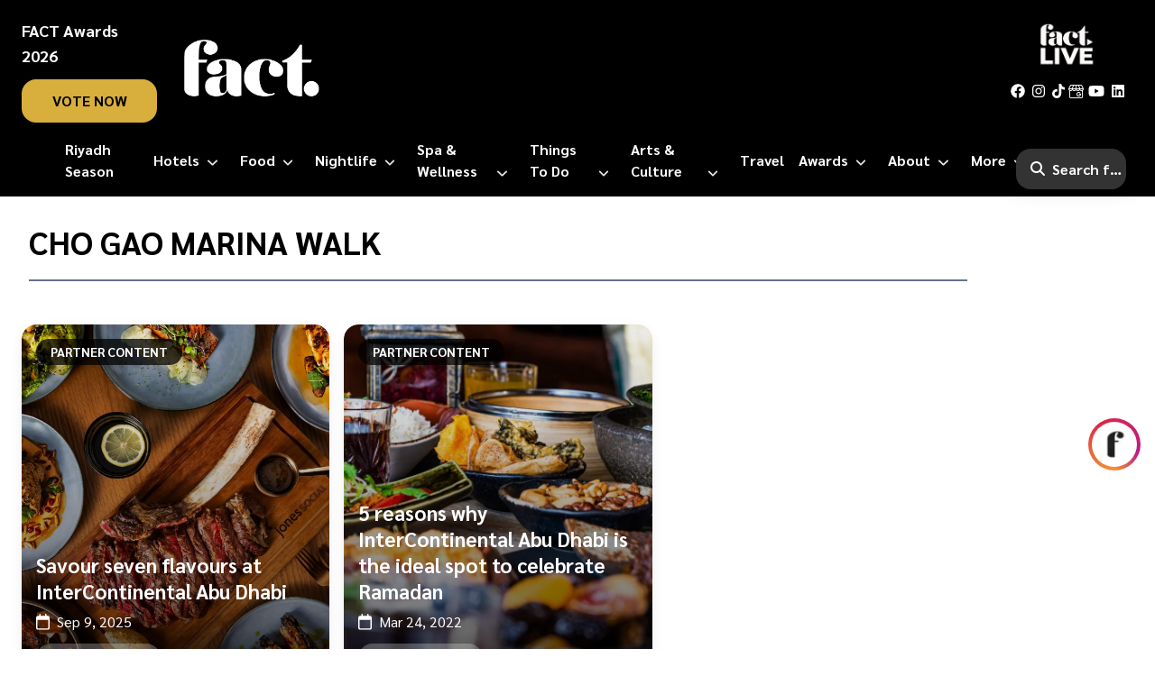

--- FILE ---
content_type: text/html; charset=utf-8
request_url: https://www.factmagazines.com/tag/cho-gao-marina-walk
body_size: 33344
content:
<!DOCTYPE html><html lang="en"><head><meta charSet="utf-8"/><meta name="viewport" content="width=device-width, initial-scale=1"/><meta name="viewport" content="width=device-width, initial-scale=1"/><link rel="preload" as="font" href="/_next/static/media/21502afb5d341639-s.p.woff2" crossorigin="" type="font/woff2"/><link rel="preload" as="font" href="/_next/static/media/a1a058a3e6543db0-s.p.woff2" crossorigin="" type="font/woff2"/><link rel="preload" as="image" imageSrcSet="/_next/image?url=https%3A%2F%2Fcms.factmagazines.com%2Fwp-content%2Fuploads%2F2023%2F10%2FFact-Logo-white-1.png&amp;w=16&amp;q=75 16w, /_next/image?url=https%3A%2F%2Fcms.factmagazines.com%2Fwp-content%2Fuploads%2F2023%2F10%2FFact-Logo-white-1.png&amp;w=32&amp;q=75 32w, /_next/image?url=https%3A%2F%2Fcms.factmagazines.com%2Fwp-content%2Fuploads%2F2023%2F10%2FFact-Logo-white-1.png&amp;w=48&amp;q=75 48w, /_next/image?url=https%3A%2F%2Fcms.factmagazines.com%2Fwp-content%2Fuploads%2F2023%2F10%2FFact-Logo-white-1.png&amp;w=64&amp;q=75 64w, /_next/image?url=https%3A%2F%2Fcms.factmagazines.com%2Fwp-content%2Fuploads%2F2023%2F10%2FFact-Logo-white-1.png&amp;w=96&amp;q=75 96w, /_next/image?url=https%3A%2F%2Fcms.factmagazines.com%2Fwp-content%2Fuploads%2F2023%2F10%2FFact-Logo-white-1.png&amp;w=128&amp;q=75 128w, /_next/image?url=https%3A%2F%2Fcms.factmagazines.com%2Fwp-content%2Fuploads%2F2023%2F10%2FFact-Logo-white-1.png&amp;w=256&amp;q=75 256w, /_next/image?url=https%3A%2F%2Fcms.factmagazines.com%2Fwp-content%2Fuploads%2F2023%2F10%2FFact-Logo-white-1.png&amp;w=384&amp;q=75 384w, /_next/image?url=https%3A%2F%2Fcms.factmagazines.com%2Fwp-content%2Fuploads%2F2023%2F10%2FFact-Logo-white-1.png&amp;w=640&amp;q=75 640w, /_next/image?url=https%3A%2F%2Fcms.factmagazines.com%2Fwp-content%2Fuploads%2F2023%2F10%2FFact-Logo-white-1.png&amp;w=750&amp;q=75 750w, /_next/image?url=https%3A%2F%2Fcms.factmagazines.com%2Fwp-content%2Fuploads%2F2023%2F10%2FFact-Logo-white-1.png&amp;w=828&amp;q=75 828w, /_next/image?url=https%3A%2F%2Fcms.factmagazines.com%2Fwp-content%2Fuploads%2F2023%2F10%2FFact-Logo-white-1.png&amp;w=1080&amp;q=75 1080w, /_next/image?url=https%3A%2F%2Fcms.factmagazines.com%2Fwp-content%2Fuploads%2F2023%2F10%2FFact-Logo-white-1.png&amp;w=1200&amp;q=75 1200w, /_next/image?url=https%3A%2F%2Fcms.factmagazines.com%2Fwp-content%2Fuploads%2F2023%2F10%2FFact-Logo-white-1.png&amp;w=1920&amp;q=75 1920w, /_next/image?url=https%3A%2F%2Fcms.factmagazines.com%2Fwp-content%2Fuploads%2F2023%2F10%2FFact-Logo-white-1.png&amp;w=2048&amp;q=75 2048w, /_next/image?url=https%3A%2F%2Fcms.factmagazines.com%2Fwp-content%2Fuploads%2F2023%2F10%2FFact-Logo-white-1.png&amp;w=3840&amp;q=75 3840w" imageSizes="(max-width: 180px)" fetchPriority="high"/><link rel="preload" as="image" imageSrcSet="/_next/image?url=%2Fimages%2Ffact-live-black.png&amp;w=16&amp;q=75 16w, /_next/image?url=%2Fimages%2Ffact-live-black.png&amp;w=32&amp;q=75 32w, /_next/image?url=%2Fimages%2Ffact-live-black.png&amp;w=48&amp;q=75 48w, /_next/image?url=%2Fimages%2Ffact-live-black.png&amp;w=64&amp;q=75 64w, /_next/image?url=%2Fimages%2Ffact-live-black.png&amp;w=96&amp;q=75 96w, /_next/image?url=%2Fimages%2Ffact-live-black.png&amp;w=128&amp;q=75 128w, /_next/image?url=%2Fimages%2Ffact-live-black.png&amp;w=256&amp;q=75 256w, /_next/image?url=%2Fimages%2Ffact-live-black.png&amp;w=384&amp;q=75 384w, /_next/image?url=%2Fimages%2Ffact-live-black.png&amp;w=640&amp;q=75 640w, /_next/image?url=%2Fimages%2Ffact-live-black.png&amp;w=750&amp;q=75 750w, /_next/image?url=%2Fimages%2Ffact-live-black.png&amp;w=828&amp;q=75 828w, /_next/image?url=%2Fimages%2Ffact-live-black.png&amp;w=1080&amp;q=75 1080w, /_next/image?url=%2Fimages%2Ffact-live-black.png&amp;w=1200&amp;q=75 1200w, /_next/image?url=%2Fimages%2Ffact-live-black.png&amp;w=1920&amp;q=75 1920w, /_next/image?url=%2Fimages%2Ffact-live-black.png&amp;w=2048&amp;q=75 2048w, /_next/image?url=%2Fimages%2Ffact-live-black.png&amp;w=3840&amp;q=75 3840w" imageSizes="(max-width: 80px)" fetchPriority="high"/><link rel="preload" as="image" imageSrcSet="/_next/image?url=%2Fimages%2Ffact-live-black.png&amp;w=16&amp;q=75 16w, /_next/image?url=%2Fimages%2Ffact-live-black.png&amp;w=32&amp;q=75 32w, /_next/image?url=%2Fimages%2Ffact-live-black.png&amp;w=48&amp;q=75 48w, /_next/image?url=%2Fimages%2Ffact-live-black.png&amp;w=64&amp;q=75 64w, /_next/image?url=%2Fimages%2Ffact-live-black.png&amp;w=96&amp;q=75 96w, /_next/image?url=%2Fimages%2Ffact-live-black.png&amp;w=128&amp;q=75 128w, /_next/image?url=%2Fimages%2Ffact-live-black.png&amp;w=256&amp;q=75 256w, /_next/image?url=%2Fimages%2Ffact-live-black.png&amp;w=384&amp;q=75 384w, /_next/image?url=%2Fimages%2Ffact-live-black.png&amp;w=640&amp;q=75 640w, /_next/image?url=%2Fimages%2Ffact-live-black.png&amp;w=750&amp;q=75 750w, /_next/image?url=%2Fimages%2Ffact-live-black.png&amp;w=828&amp;q=75 828w, /_next/image?url=%2Fimages%2Ffact-live-black.png&amp;w=1080&amp;q=75 1080w, /_next/image?url=%2Fimages%2Ffact-live-black.png&amp;w=1200&amp;q=75 1200w, /_next/image?url=%2Fimages%2Ffact-live-black.png&amp;w=1920&amp;q=75 1920w, /_next/image?url=%2Fimages%2Ffact-live-black.png&amp;w=2048&amp;q=75 2048w, /_next/image?url=%2Fimages%2Ffact-live-black.png&amp;w=3840&amp;q=75 3840w" imageSizes="(max-width: 60px)" fetchPriority="high"/><link rel="preload" as="image" imageSrcSet="/_next/image?url=https%3A%2F%2Fapi.factmagazines.com%2Fwp-content%2Fuploads%2F2024%2F09%2FJones-Social-Abu-Dhabi.jpeg&amp;w=16&amp;q=75 16w, /_next/image?url=https%3A%2F%2Fapi.factmagazines.com%2Fwp-content%2Fuploads%2F2024%2F09%2FJones-Social-Abu-Dhabi.jpeg&amp;w=32&amp;q=75 32w, /_next/image?url=https%3A%2F%2Fapi.factmagazines.com%2Fwp-content%2Fuploads%2F2024%2F09%2FJones-Social-Abu-Dhabi.jpeg&amp;w=48&amp;q=75 48w, /_next/image?url=https%3A%2F%2Fapi.factmagazines.com%2Fwp-content%2Fuploads%2F2024%2F09%2FJones-Social-Abu-Dhabi.jpeg&amp;w=64&amp;q=75 64w, /_next/image?url=https%3A%2F%2Fapi.factmagazines.com%2Fwp-content%2Fuploads%2F2024%2F09%2FJones-Social-Abu-Dhabi.jpeg&amp;w=96&amp;q=75 96w, /_next/image?url=https%3A%2F%2Fapi.factmagazines.com%2Fwp-content%2Fuploads%2F2024%2F09%2FJones-Social-Abu-Dhabi.jpeg&amp;w=128&amp;q=75 128w, /_next/image?url=https%3A%2F%2Fapi.factmagazines.com%2Fwp-content%2Fuploads%2F2024%2F09%2FJones-Social-Abu-Dhabi.jpeg&amp;w=256&amp;q=75 256w, /_next/image?url=https%3A%2F%2Fapi.factmagazines.com%2Fwp-content%2Fuploads%2F2024%2F09%2FJones-Social-Abu-Dhabi.jpeg&amp;w=384&amp;q=75 384w, /_next/image?url=https%3A%2F%2Fapi.factmagazines.com%2Fwp-content%2Fuploads%2F2024%2F09%2FJones-Social-Abu-Dhabi.jpeg&amp;w=640&amp;q=75 640w, /_next/image?url=https%3A%2F%2Fapi.factmagazines.com%2Fwp-content%2Fuploads%2F2024%2F09%2FJones-Social-Abu-Dhabi.jpeg&amp;w=750&amp;q=75 750w, /_next/image?url=https%3A%2F%2Fapi.factmagazines.com%2Fwp-content%2Fuploads%2F2024%2F09%2FJones-Social-Abu-Dhabi.jpeg&amp;w=828&amp;q=75 828w, /_next/image?url=https%3A%2F%2Fapi.factmagazines.com%2Fwp-content%2Fuploads%2F2024%2F09%2FJones-Social-Abu-Dhabi.jpeg&amp;w=1080&amp;q=75 1080w, /_next/image?url=https%3A%2F%2Fapi.factmagazines.com%2Fwp-content%2Fuploads%2F2024%2F09%2FJones-Social-Abu-Dhabi.jpeg&amp;w=1200&amp;q=75 1200w, /_next/image?url=https%3A%2F%2Fapi.factmagazines.com%2Fwp-content%2Fuploads%2F2024%2F09%2FJones-Social-Abu-Dhabi.jpeg&amp;w=1920&amp;q=75 1920w, /_next/image?url=https%3A%2F%2Fapi.factmagazines.com%2Fwp-content%2Fuploads%2F2024%2F09%2FJones-Social-Abu-Dhabi.jpeg&amp;w=2048&amp;q=75 2048w, /_next/image?url=https%3A%2F%2Fapi.factmagazines.com%2Fwp-content%2Fuploads%2F2024%2F09%2FJones-Social-Abu-Dhabi.jpeg&amp;w=3840&amp;q=75 3840w" imageSizes="(max-width: 200px)"/><link rel="preload" as="image" imageSrcSet="/_next/image?url=https%3A%2F%2Fapi.factmagazines.com%2Fwp-content%2Fuploads%2F2022%2F03%2FCho-Gao-Marina-Walk-Iftar-featured-scaled.jpg&amp;w=16&amp;q=75 16w, /_next/image?url=https%3A%2F%2Fapi.factmagazines.com%2Fwp-content%2Fuploads%2F2022%2F03%2FCho-Gao-Marina-Walk-Iftar-featured-scaled.jpg&amp;w=32&amp;q=75 32w, /_next/image?url=https%3A%2F%2Fapi.factmagazines.com%2Fwp-content%2Fuploads%2F2022%2F03%2FCho-Gao-Marina-Walk-Iftar-featured-scaled.jpg&amp;w=48&amp;q=75 48w, /_next/image?url=https%3A%2F%2Fapi.factmagazines.com%2Fwp-content%2Fuploads%2F2022%2F03%2FCho-Gao-Marina-Walk-Iftar-featured-scaled.jpg&amp;w=64&amp;q=75 64w, /_next/image?url=https%3A%2F%2Fapi.factmagazines.com%2Fwp-content%2Fuploads%2F2022%2F03%2FCho-Gao-Marina-Walk-Iftar-featured-scaled.jpg&amp;w=96&amp;q=75 96w, /_next/image?url=https%3A%2F%2Fapi.factmagazines.com%2Fwp-content%2Fuploads%2F2022%2F03%2FCho-Gao-Marina-Walk-Iftar-featured-scaled.jpg&amp;w=128&amp;q=75 128w, /_next/image?url=https%3A%2F%2Fapi.factmagazines.com%2Fwp-content%2Fuploads%2F2022%2F03%2FCho-Gao-Marina-Walk-Iftar-featured-scaled.jpg&amp;w=256&amp;q=75 256w, /_next/image?url=https%3A%2F%2Fapi.factmagazines.com%2Fwp-content%2Fuploads%2F2022%2F03%2FCho-Gao-Marina-Walk-Iftar-featured-scaled.jpg&amp;w=384&amp;q=75 384w, /_next/image?url=https%3A%2F%2Fapi.factmagazines.com%2Fwp-content%2Fuploads%2F2022%2F03%2FCho-Gao-Marina-Walk-Iftar-featured-scaled.jpg&amp;w=640&amp;q=75 640w, /_next/image?url=https%3A%2F%2Fapi.factmagazines.com%2Fwp-content%2Fuploads%2F2022%2F03%2FCho-Gao-Marina-Walk-Iftar-featured-scaled.jpg&amp;w=750&amp;q=75 750w, /_next/image?url=https%3A%2F%2Fapi.factmagazines.com%2Fwp-content%2Fuploads%2F2022%2F03%2FCho-Gao-Marina-Walk-Iftar-featured-scaled.jpg&amp;w=828&amp;q=75 828w, /_next/image?url=https%3A%2F%2Fapi.factmagazines.com%2Fwp-content%2Fuploads%2F2022%2F03%2FCho-Gao-Marina-Walk-Iftar-featured-scaled.jpg&amp;w=1080&amp;q=75 1080w, /_next/image?url=https%3A%2F%2Fapi.factmagazines.com%2Fwp-content%2Fuploads%2F2022%2F03%2FCho-Gao-Marina-Walk-Iftar-featured-scaled.jpg&amp;w=1200&amp;q=75 1200w, /_next/image?url=https%3A%2F%2Fapi.factmagazines.com%2Fwp-content%2Fuploads%2F2022%2F03%2FCho-Gao-Marina-Walk-Iftar-featured-scaled.jpg&amp;w=1920&amp;q=75 1920w, /_next/image?url=https%3A%2F%2Fapi.factmagazines.com%2Fwp-content%2Fuploads%2F2022%2F03%2FCho-Gao-Marina-Walk-Iftar-featured-scaled.jpg&amp;w=2048&amp;q=75 2048w, /_next/image?url=https%3A%2F%2Fapi.factmagazines.com%2Fwp-content%2Fuploads%2F2022%2F03%2FCho-Gao-Marina-Walk-Iftar-featured-scaled.jpg&amp;w=3840&amp;q=75 3840w" imageSizes="(max-width: 200px)"/><link rel="preload" as="image" imageSrcSet="/_next/image?url=https%3A%2F%2Fapi.factmagazines.com%2Fwp-content%2Fuploads%2F2022%2F02%2FByblos-Sur-Mer-Valentines-003-scaled.jpg&amp;w=16&amp;q=75 16w, /_next/image?url=https%3A%2F%2Fapi.factmagazines.com%2Fwp-content%2Fuploads%2F2022%2F02%2FByblos-Sur-Mer-Valentines-003-scaled.jpg&amp;w=32&amp;q=75 32w, /_next/image?url=https%3A%2F%2Fapi.factmagazines.com%2Fwp-content%2Fuploads%2F2022%2F02%2FByblos-Sur-Mer-Valentines-003-scaled.jpg&amp;w=48&amp;q=75 48w, /_next/image?url=https%3A%2F%2Fapi.factmagazines.com%2Fwp-content%2Fuploads%2F2022%2F02%2FByblos-Sur-Mer-Valentines-003-scaled.jpg&amp;w=64&amp;q=75 64w, /_next/image?url=https%3A%2F%2Fapi.factmagazines.com%2Fwp-content%2Fuploads%2F2022%2F02%2FByblos-Sur-Mer-Valentines-003-scaled.jpg&amp;w=96&amp;q=75 96w, /_next/image?url=https%3A%2F%2Fapi.factmagazines.com%2Fwp-content%2Fuploads%2F2022%2F02%2FByblos-Sur-Mer-Valentines-003-scaled.jpg&amp;w=128&amp;q=75 128w, /_next/image?url=https%3A%2F%2Fapi.factmagazines.com%2Fwp-content%2Fuploads%2F2022%2F02%2FByblos-Sur-Mer-Valentines-003-scaled.jpg&amp;w=256&amp;q=75 256w, /_next/image?url=https%3A%2F%2Fapi.factmagazines.com%2Fwp-content%2Fuploads%2F2022%2F02%2FByblos-Sur-Mer-Valentines-003-scaled.jpg&amp;w=384&amp;q=75 384w, /_next/image?url=https%3A%2F%2Fapi.factmagazines.com%2Fwp-content%2Fuploads%2F2022%2F02%2FByblos-Sur-Mer-Valentines-003-scaled.jpg&amp;w=640&amp;q=75 640w, /_next/image?url=https%3A%2F%2Fapi.factmagazines.com%2Fwp-content%2Fuploads%2F2022%2F02%2FByblos-Sur-Mer-Valentines-003-scaled.jpg&amp;w=750&amp;q=75 750w, /_next/image?url=https%3A%2F%2Fapi.factmagazines.com%2Fwp-content%2Fuploads%2F2022%2F02%2FByblos-Sur-Mer-Valentines-003-scaled.jpg&amp;w=828&amp;q=75 828w, /_next/image?url=https%3A%2F%2Fapi.factmagazines.com%2Fwp-content%2Fuploads%2F2022%2F02%2FByblos-Sur-Mer-Valentines-003-scaled.jpg&amp;w=1080&amp;q=75 1080w, /_next/image?url=https%3A%2F%2Fapi.factmagazines.com%2Fwp-content%2Fuploads%2F2022%2F02%2FByblos-Sur-Mer-Valentines-003-scaled.jpg&amp;w=1200&amp;q=75 1200w, /_next/image?url=https%3A%2F%2Fapi.factmagazines.com%2Fwp-content%2Fuploads%2F2022%2F02%2FByblos-Sur-Mer-Valentines-003-scaled.jpg&amp;w=1920&amp;q=75 1920w, /_next/image?url=https%3A%2F%2Fapi.factmagazines.com%2Fwp-content%2Fuploads%2F2022%2F02%2FByblos-Sur-Mer-Valentines-003-scaled.jpg&amp;w=2048&amp;q=75 2048w, /_next/image?url=https%3A%2F%2Fapi.factmagazines.com%2Fwp-content%2Fuploads%2F2022%2F02%2FByblos-Sur-Mer-Valentines-003-scaled.jpg&amp;w=3840&amp;q=75 3840w" imageSizes="(max-width: 200px)"/><link rel="preload" as="image" imageSrcSet="/_next/image?url=https%3A%2F%2Fapi.factmagazines.com%2Fwp-content%2Fuploads%2F2021%2F10%2FCho-Gao-Marina-Walk-FEATURED-scaled.jpg&amp;w=16&amp;q=75 16w, /_next/image?url=https%3A%2F%2Fapi.factmagazines.com%2Fwp-content%2Fuploads%2F2021%2F10%2FCho-Gao-Marina-Walk-FEATURED-scaled.jpg&amp;w=32&amp;q=75 32w, /_next/image?url=https%3A%2F%2Fapi.factmagazines.com%2Fwp-content%2Fuploads%2F2021%2F10%2FCho-Gao-Marina-Walk-FEATURED-scaled.jpg&amp;w=48&amp;q=75 48w, /_next/image?url=https%3A%2F%2Fapi.factmagazines.com%2Fwp-content%2Fuploads%2F2021%2F10%2FCho-Gao-Marina-Walk-FEATURED-scaled.jpg&amp;w=64&amp;q=75 64w, /_next/image?url=https%3A%2F%2Fapi.factmagazines.com%2Fwp-content%2Fuploads%2F2021%2F10%2FCho-Gao-Marina-Walk-FEATURED-scaled.jpg&amp;w=96&amp;q=75 96w, /_next/image?url=https%3A%2F%2Fapi.factmagazines.com%2Fwp-content%2Fuploads%2F2021%2F10%2FCho-Gao-Marina-Walk-FEATURED-scaled.jpg&amp;w=128&amp;q=75 128w, /_next/image?url=https%3A%2F%2Fapi.factmagazines.com%2Fwp-content%2Fuploads%2F2021%2F10%2FCho-Gao-Marina-Walk-FEATURED-scaled.jpg&amp;w=256&amp;q=75 256w, /_next/image?url=https%3A%2F%2Fapi.factmagazines.com%2Fwp-content%2Fuploads%2F2021%2F10%2FCho-Gao-Marina-Walk-FEATURED-scaled.jpg&amp;w=384&amp;q=75 384w, /_next/image?url=https%3A%2F%2Fapi.factmagazines.com%2Fwp-content%2Fuploads%2F2021%2F10%2FCho-Gao-Marina-Walk-FEATURED-scaled.jpg&amp;w=640&amp;q=75 640w, /_next/image?url=https%3A%2F%2Fapi.factmagazines.com%2Fwp-content%2Fuploads%2F2021%2F10%2FCho-Gao-Marina-Walk-FEATURED-scaled.jpg&amp;w=750&amp;q=75 750w, /_next/image?url=https%3A%2F%2Fapi.factmagazines.com%2Fwp-content%2Fuploads%2F2021%2F10%2FCho-Gao-Marina-Walk-FEATURED-scaled.jpg&amp;w=828&amp;q=75 828w, /_next/image?url=https%3A%2F%2Fapi.factmagazines.com%2Fwp-content%2Fuploads%2F2021%2F10%2FCho-Gao-Marina-Walk-FEATURED-scaled.jpg&amp;w=1080&amp;q=75 1080w, /_next/image?url=https%3A%2F%2Fapi.factmagazines.com%2Fwp-content%2Fuploads%2F2021%2F10%2FCho-Gao-Marina-Walk-FEATURED-scaled.jpg&amp;w=1200&amp;q=75 1200w, /_next/image?url=https%3A%2F%2Fapi.factmagazines.com%2Fwp-content%2Fuploads%2F2021%2F10%2FCho-Gao-Marina-Walk-FEATURED-scaled.jpg&amp;w=1920&amp;q=75 1920w, /_next/image?url=https%3A%2F%2Fapi.factmagazines.com%2Fwp-content%2Fuploads%2F2021%2F10%2FCho-Gao-Marina-Walk-FEATURED-scaled.jpg&amp;w=2048&amp;q=75 2048w, /_next/image?url=https%3A%2F%2Fapi.factmagazines.com%2Fwp-content%2Fuploads%2F2021%2F10%2FCho-Gao-Marina-Walk-FEATURED-scaled.jpg&amp;w=3840&amp;q=75 3840w" imageSizes="(max-width: 200px)"/><link rel="preload" as="image" imageSrcSet="/_next/image?url=https%3A%2F%2Fapi.factmagazines.com%2Fwp-content%2Fuploads%2F2021%2F07%2FCho-Gao-Marina-Walk-FEATURED-scaled.jpg&amp;w=16&amp;q=75 16w, /_next/image?url=https%3A%2F%2Fapi.factmagazines.com%2Fwp-content%2Fuploads%2F2021%2F07%2FCho-Gao-Marina-Walk-FEATURED-scaled.jpg&amp;w=32&amp;q=75 32w, /_next/image?url=https%3A%2F%2Fapi.factmagazines.com%2Fwp-content%2Fuploads%2F2021%2F07%2FCho-Gao-Marina-Walk-FEATURED-scaled.jpg&amp;w=48&amp;q=75 48w, /_next/image?url=https%3A%2F%2Fapi.factmagazines.com%2Fwp-content%2Fuploads%2F2021%2F07%2FCho-Gao-Marina-Walk-FEATURED-scaled.jpg&amp;w=64&amp;q=75 64w, /_next/image?url=https%3A%2F%2Fapi.factmagazines.com%2Fwp-content%2Fuploads%2F2021%2F07%2FCho-Gao-Marina-Walk-FEATURED-scaled.jpg&amp;w=96&amp;q=75 96w, /_next/image?url=https%3A%2F%2Fapi.factmagazines.com%2Fwp-content%2Fuploads%2F2021%2F07%2FCho-Gao-Marina-Walk-FEATURED-scaled.jpg&amp;w=128&amp;q=75 128w, /_next/image?url=https%3A%2F%2Fapi.factmagazines.com%2Fwp-content%2Fuploads%2F2021%2F07%2FCho-Gao-Marina-Walk-FEATURED-scaled.jpg&amp;w=256&amp;q=75 256w, /_next/image?url=https%3A%2F%2Fapi.factmagazines.com%2Fwp-content%2Fuploads%2F2021%2F07%2FCho-Gao-Marina-Walk-FEATURED-scaled.jpg&amp;w=384&amp;q=75 384w, /_next/image?url=https%3A%2F%2Fapi.factmagazines.com%2Fwp-content%2Fuploads%2F2021%2F07%2FCho-Gao-Marina-Walk-FEATURED-scaled.jpg&amp;w=640&amp;q=75 640w, /_next/image?url=https%3A%2F%2Fapi.factmagazines.com%2Fwp-content%2Fuploads%2F2021%2F07%2FCho-Gao-Marina-Walk-FEATURED-scaled.jpg&amp;w=750&amp;q=75 750w, /_next/image?url=https%3A%2F%2Fapi.factmagazines.com%2Fwp-content%2Fuploads%2F2021%2F07%2FCho-Gao-Marina-Walk-FEATURED-scaled.jpg&amp;w=828&amp;q=75 828w, /_next/image?url=https%3A%2F%2Fapi.factmagazines.com%2Fwp-content%2Fuploads%2F2021%2F07%2FCho-Gao-Marina-Walk-FEATURED-scaled.jpg&amp;w=1080&amp;q=75 1080w, /_next/image?url=https%3A%2F%2Fapi.factmagazines.com%2Fwp-content%2Fuploads%2F2021%2F07%2FCho-Gao-Marina-Walk-FEATURED-scaled.jpg&amp;w=1200&amp;q=75 1200w, /_next/image?url=https%3A%2F%2Fapi.factmagazines.com%2Fwp-content%2Fuploads%2F2021%2F07%2FCho-Gao-Marina-Walk-FEATURED-scaled.jpg&amp;w=1920&amp;q=75 1920w, /_next/image?url=https%3A%2F%2Fapi.factmagazines.com%2Fwp-content%2Fuploads%2F2021%2F07%2FCho-Gao-Marina-Walk-FEATURED-scaled.jpg&amp;w=2048&amp;q=75 2048w, /_next/image?url=https%3A%2F%2Fapi.factmagazines.com%2Fwp-content%2Fuploads%2F2021%2F07%2FCho-Gao-Marina-Walk-FEATURED-scaled.jpg&amp;w=3840&amp;q=75 3840w" imageSizes="(max-width: 200px)"/><link rel="preload" as="image" imageSrcSet="/_next/image?url=https%3A%2F%2Fapi.factmagazines.com%2Fwp-content%2Fuploads%2F2021%2F06%2FCho-Gao-Marina-Walk.jpg&amp;w=16&amp;q=75 16w, /_next/image?url=https%3A%2F%2Fapi.factmagazines.com%2Fwp-content%2Fuploads%2F2021%2F06%2FCho-Gao-Marina-Walk.jpg&amp;w=32&amp;q=75 32w, /_next/image?url=https%3A%2F%2Fapi.factmagazines.com%2Fwp-content%2Fuploads%2F2021%2F06%2FCho-Gao-Marina-Walk.jpg&amp;w=48&amp;q=75 48w, /_next/image?url=https%3A%2F%2Fapi.factmagazines.com%2Fwp-content%2Fuploads%2F2021%2F06%2FCho-Gao-Marina-Walk.jpg&amp;w=64&amp;q=75 64w, /_next/image?url=https%3A%2F%2Fapi.factmagazines.com%2Fwp-content%2Fuploads%2F2021%2F06%2FCho-Gao-Marina-Walk.jpg&amp;w=96&amp;q=75 96w, /_next/image?url=https%3A%2F%2Fapi.factmagazines.com%2Fwp-content%2Fuploads%2F2021%2F06%2FCho-Gao-Marina-Walk.jpg&amp;w=128&amp;q=75 128w, /_next/image?url=https%3A%2F%2Fapi.factmagazines.com%2Fwp-content%2Fuploads%2F2021%2F06%2FCho-Gao-Marina-Walk.jpg&amp;w=256&amp;q=75 256w, /_next/image?url=https%3A%2F%2Fapi.factmagazines.com%2Fwp-content%2Fuploads%2F2021%2F06%2FCho-Gao-Marina-Walk.jpg&amp;w=384&amp;q=75 384w, /_next/image?url=https%3A%2F%2Fapi.factmagazines.com%2Fwp-content%2Fuploads%2F2021%2F06%2FCho-Gao-Marina-Walk.jpg&amp;w=640&amp;q=75 640w, /_next/image?url=https%3A%2F%2Fapi.factmagazines.com%2Fwp-content%2Fuploads%2F2021%2F06%2FCho-Gao-Marina-Walk.jpg&amp;w=750&amp;q=75 750w, /_next/image?url=https%3A%2F%2Fapi.factmagazines.com%2Fwp-content%2Fuploads%2F2021%2F06%2FCho-Gao-Marina-Walk.jpg&amp;w=828&amp;q=75 828w, /_next/image?url=https%3A%2F%2Fapi.factmagazines.com%2Fwp-content%2Fuploads%2F2021%2F06%2FCho-Gao-Marina-Walk.jpg&amp;w=1080&amp;q=75 1080w, /_next/image?url=https%3A%2F%2Fapi.factmagazines.com%2Fwp-content%2Fuploads%2F2021%2F06%2FCho-Gao-Marina-Walk.jpg&amp;w=1200&amp;q=75 1200w, /_next/image?url=https%3A%2F%2Fapi.factmagazines.com%2Fwp-content%2Fuploads%2F2021%2F06%2FCho-Gao-Marina-Walk.jpg&amp;w=1920&amp;q=75 1920w, /_next/image?url=https%3A%2F%2Fapi.factmagazines.com%2Fwp-content%2Fuploads%2F2021%2F06%2FCho-Gao-Marina-Walk.jpg&amp;w=2048&amp;q=75 2048w, /_next/image?url=https%3A%2F%2Fapi.factmagazines.com%2Fwp-content%2Fuploads%2F2021%2F06%2FCho-Gao-Marina-Walk.jpg&amp;w=3840&amp;q=75 3840w" imageSizes="(max-width: 200px)"/><link rel="stylesheet" href="/_next/static/css/897d67a73d123ac3.css" data-precedence="next"/><link rel="stylesheet" href="/_next/static/css/8c2b23b9c9cefbea.css" data-precedence="next"/><link rel="preload" href="/_next/static/chunks/webpack-550f89d3e832cf61.js" as="script" fetchPriority="low"/><script src="/_next/static/chunks/fd9d1056-28ee20662fd46201.js" async=""></script><script src="/_next/static/chunks/596-757d65a3aabf33f4.js" async=""></script><script src="/_next/static/chunks/main-app-59c0710bdae84092.js" async=""></script><link rel="preload" as="script" href="https://www.googletagmanager.com/gtm.js?id=GTM-PS6K7HQS"/><link rel="preload" as="script" href="https://www.flashb.id/universal/5bef7f3e-d029-5d7e-a261-5a8eb4ca4a18.js"/><link rel="preload" as="script" href="https://static.fastcmp.com/fast-cmp-stub.js"/><link rel="preload" as="script" href="https://www.googletagmanager.com/gtag/js?id=GTM-PS6K7HQS"/><link rel="preload" as="script" href="https://pagead2.googlesyndication.com/pagead/js/adsbygoogle.js"/><link rel="preload" as="script" href="https://securepubads.g.doubleclick.net/tag/js/gpt.js"/><title>The best of Dubai, Abu Dhabi and KSA | Fact Magazines</title><meta name="description" content="Dubai, Abu Dhabi and Riyadh city guides including arts and culture, things to do, restaurants, hotels, events and nightlife."/><meta name="application-name" content="Fact Magazines"/><meta name="referrer" content="origin-when-cross-origin"/><meta name="color-scheme" content="light"/><link rel="canonical" href="https://www.factmagazines.com/"/><meta property="og:site_name" content="Fact Magazines"/><meta property="og:locale" content="en_US"/><meta property="og:image" content="https://cms.factmagazines.com/wp-content/uploads/2024/11/Fact-Logo-250x250px.png"/><meta name="twitter:card" content="summary_large_image"/><meta name="twitter:image" content="https://cms.factmagazines.com/wp-content/uploads/2024/11/Fact-Logo-250x250px.png"/><link rel="icon" href="/favicon.ico" type="image/x-icon" sizes="16x16"/><meta name="next-size-adjust"/><link rel="apple-touch-icon" sizes="180x180" href="/apple-touch-icon.png"/><link rel="icon" type="image/png" sizes="32x32" href="/favicon-32x32.png"/><link rel="icon" type="image/png" sizes="16x16" href="/favicon-16x16.png"/><link rel="manifest" href="/site.webmanifest"/><meta name="theme-color" content="#000000"/><meta name="apple-mobile-web-app-status-bar-style" content="black-translucent"/><script type="application/ld+json" strategy="beforeInteractive">{"@context":"https://schema.org","@type":["NewsMediaOrganization","Organization"],"@id":"https://www.factmagazines.com/#organization","name":"Fact Magazines","url":"https://www.factmagazines.com","logo":"https://cms.factmagazines.com/wp-content/uploads/2024/11/Fact-Logo-250x250px.png","email":"info@factmagazines.com","sameAs":["https://www.facebook.com/factmagazine","https://x.com/factmagazineme","https://www.instagram.com/factmagazines/","https://www.linkedin.com/company/factmagazine/","https://www.youtube.com/channel/UCcSm6uNoIDokVVHBhW5fghw","https://www.tiktok.com/@factmagazine","https://www.google.com/maps/place/Fact+Magazines/@25.204849,55.270782,15z/data=!4m2!3m1!1s0x0:0x0?sa=X&ved=2ahUKEwiY5c6Hh8X-AhVQwosKHQ9aCj4Q_BJ6BAgLEAE"],"contactPoint":{"@type":"ContactPoint","telephone":"+971568524463","contactType":"Customer Service","areaServed":"AE","availableLanguage":"English"}}</script><script type="application/ld+json" strategy="beforeInteractive">{"@context":"https://schema.org","@type":"WebSite","name":"Fact Magazines","url":"https://www.factmagazines.com","publisher":{"@type":"Organization","@id":"https://www.factmagazines.com/#organization","name":"Fact Magazines","url":"https://www.factmagazines.com"},"inLanguage":"en-US","potentialAction":{"@type":"SearchAction","target":"https://www.factmagazines.com/search?searchTerm={search_term_string}","query-input":"required name=search_term_string"}}</script><script>!function(f,b,e,v,n,t,s)
            {if(f.fbq)return;n=f.fbq=function(){n.callMethod?
            n.callMethod.apply(n,arguments):n.queue.push(arguments)};
            if(!f._fbq)f._fbq=n;n.push=n;n.loaded=!0;n.version='2.0';
            n.queue=[];t=b.createElement(e);t.async=!0;
            t.src=v;s=b.getElementsByTagName(e)[0];
            s.parentNode.insertBefore(t,s)}(window, document,'script',
            'https://connect.facebook.net/en_US/fbevents.js');
            fbq('init', '187514190576642');
            fbq('track', 'PageView');</script><script src="/_next/static/chunks/polyfills-78c92fac7aa8fdd8.js" noModule=""></script></head><body class="__className_9075cc fact-next"><style>#nprogress{pointer-events:none}#nprogress .bar{background:#ffffff;position:fixed;z-index:1031;top:0;left:0;width:100%;height:4px}#nprogress .peg{display:block;position:absolute;right:0;width:100px;height:100%;box-shadow:0 0 10px #ffffff,0 0 5px #ffffff;opacity:1;-webkit-transform:rotate(3deg) translate(0px,-4px);-ms-transform:rotate(3deg) translate(0px,-4px);transform:rotate(3deg) translate(0px,-4px)}#nprogress .spinner{display:block;position:fixed;z-index:1031;top:15px;right:15px}#nprogress .spinner-icon{width:18px;height:18px;box-sizing:border-box;border:2px solid transparent;border-top-color:#ffffff;border-left-color:#ffffff;border-radius:50%;-webkit-animation:nprogress-spinner 400ms linear infinite;animation:nprogress-spinner 400ms linear infinite}.nprogress-custom-parent{overflow:hidden;position:relative}.nprogress-custom-parent #nprogress .bar,.nprogress-custom-parent #nprogress .spinner{position:absolute}@-webkit-keyframes nprogress-spinner{0%{-webkit-transform:rotate(0deg)}100%{-webkit-transform:rotate(360deg)}}@keyframes nprogress-spinner{0%{transform:rotate(0deg)}100%{transform:rotate(360deg)}}</style><noscript><iframe src="https://www.googletagmanager.com/ns.html?id=GTM-PS6K7HQS" height="0" width="0" style="display:none;visibility:hidden"></iframe></noscript><main class="main-site"><div class="sticky-highlight-icon fixed bottom-44 right-4  cursor-pointer highlight-icon icons inline-block mb-4"><a href="/fact-highlights"><div class="highlight-border-ring animated__animate animate__bounce"><img alt="Fact Highlights Icon" loading="lazy" width="35" height="35" decoding="async" data-nimg="1" class="fav-image" style="color:transparent" srcSet="/_next/image?url=%2Ffavicon.png&amp;w=48&amp;q=75 1x, /_next/image?url=%2Ffavicon.png&amp;w=96&amp;q=75 2x" src="/_next/image?url=%2Ffavicon.png&amp;w=96&amp;q=75"/></div></a></div><header><div class="custom-border-bottom"><div class="desktop-menu hidden xl:block"><div class="flex flex-row items-center"><div class="header-left relative px-6"><h6 class="mb-3 text-white font-bold text-lg mt-5">FACT Awards 2026</h6><a class="fact-black-btn custom-card px-5 py-2.5 rounded-2xl font-bold text-base uppercase text-white bg-golden bg-golden-hover " href="/vote-now" target="_blank">vote now</a></div><div class="w-10/12 header-main custom-border-left custom-border-right"><div class="logo-banner pt-6 pb-2 flex flex-row justify-between items-center"><a aria-label="fact-home" href="/"><div class="relative fact-logo"><img alt="fact logo" fetchPriority="high" decoding="async" data-nimg="fill" style="position:absolute;height:100%;width:100%;left:0;top:0;right:0;bottom:0;object-fit:contain;color:transparent" sizes="(max-width: 180px)" srcSet="/_next/image?url=https%3A%2F%2Fcms.factmagazines.com%2Fwp-content%2Fuploads%2F2023%2F10%2FFact-Logo-white-1.png&amp;w=16&amp;q=75 16w, /_next/image?url=https%3A%2F%2Fcms.factmagazines.com%2Fwp-content%2Fuploads%2F2023%2F10%2FFact-Logo-white-1.png&amp;w=32&amp;q=75 32w, /_next/image?url=https%3A%2F%2Fcms.factmagazines.com%2Fwp-content%2Fuploads%2F2023%2F10%2FFact-Logo-white-1.png&amp;w=48&amp;q=75 48w, /_next/image?url=https%3A%2F%2Fcms.factmagazines.com%2Fwp-content%2Fuploads%2F2023%2F10%2FFact-Logo-white-1.png&amp;w=64&amp;q=75 64w, /_next/image?url=https%3A%2F%2Fcms.factmagazines.com%2Fwp-content%2Fuploads%2F2023%2F10%2FFact-Logo-white-1.png&amp;w=96&amp;q=75 96w, /_next/image?url=https%3A%2F%2Fcms.factmagazines.com%2Fwp-content%2Fuploads%2F2023%2F10%2FFact-Logo-white-1.png&amp;w=128&amp;q=75 128w, /_next/image?url=https%3A%2F%2Fcms.factmagazines.com%2Fwp-content%2Fuploads%2F2023%2F10%2FFact-Logo-white-1.png&amp;w=256&amp;q=75 256w, /_next/image?url=https%3A%2F%2Fcms.factmagazines.com%2Fwp-content%2Fuploads%2F2023%2F10%2FFact-Logo-white-1.png&amp;w=384&amp;q=75 384w, /_next/image?url=https%3A%2F%2Fcms.factmagazines.com%2Fwp-content%2Fuploads%2F2023%2F10%2FFact-Logo-white-1.png&amp;w=640&amp;q=75 640w, /_next/image?url=https%3A%2F%2Fcms.factmagazines.com%2Fwp-content%2Fuploads%2F2023%2F10%2FFact-Logo-white-1.png&amp;w=750&amp;q=75 750w, /_next/image?url=https%3A%2F%2Fcms.factmagazines.com%2Fwp-content%2Fuploads%2F2023%2F10%2FFact-Logo-white-1.png&amp;w=828&amp;q=75 828w, /_next/image?url=https%3A%2F%2Fcms.factmagazines.com%2Fwp-content%2Fuploads%2F2023%2F10%2FFact-Logo-white-1.png&amp;w=1080&amp;q=75 1080w, /_next/image?url=https%3A%2F%2Fcms.factmagazines.com%2Fwp-content%2Fuploads%2F2023%2F10%2FFact-Logo-white-1.png&amp;w=1200&amp;q=75 1200w, /_next/image?url=https%3A%2F%2Fcms.factmagazines.com%2Fwp-content%2Fuploads%2F2023%2F10%2FFact-Logo-white-1.png&amp;w=1920&amp;q=75 1920w, /_next/image?url=https%3A%2F%2Fcms.factmagazines.com%2Fwp-content%2Fuploads%2F2023%2F10%2FFact-Logo-white-1.png&amp;w=2048&amp;q=75 2048w, /_next/image?url=https%3A%2F%2Fcms.factmagazines.com%2Fwp-content%2Fuploads%2F2023%2F10%2FFact-Logo-white-1.png&amp;w=3840&amp;q=75 3840w" src="/_next/image?url=https%3A%2F%2Fcms.factmagazines.com%2Fwp-content%2Fuploads%2F2023%2F10%2FFact-Logo-white-1.png&amp;w=3840&amp;q=75"/></div></a></div></div><div class="header-right relative text-end flex flex-col items-center ps-6 pe-8"><a href="https://www.factlive.me/"><div class="relative fact-live-logo mb-1"><img alt="image" fetchPriority="high" decoding="async" data-nimg="fill" class="mb-4 mx-auto " style="position:absolute;height:100%;width:100%;left:0;top:0;right:0;bottom:0;object-fit:contain;color:transparent" sizes="(max-width: 80px)" srcSet="/_next/image?url=%2Fimages%2Ffact-live-black.png&amp;w=16&amp;q=75 16w, /_next/image?url=%2Fimages%2Ffact-live-black.png&amp;w=32&amp;q=75 32w, /_next/image?url=%2Fimages%2Ffact-live-black.png&amp;w=48&amp;q=75 48w, /_next/image?url=%2Fimages%2Ffact-live-black.png&amp;w=64&amp;q=75 64w, /_next/image?url=%2Fimages%2Ffact-live-black.png&amp;w=96&amp;q=75 96w, /_next/image?url=%2Fimages%2Ffact-live-black.png&amp;w=128&amp;q=75 128w, /_next/image?url=%2Fimages%2Ffact-live-black.png&amp;w=256&amp;q=75 256w, /_next/image?url=%2Fimages%2Ffact-live-black.png&amp;w=384&amp;q=75 384w, /_next/image?url=%2Fimages%2Ffact-live-black.png&amp;w=640&amp;q=75 640w, /_next/image?url=%2Fimages%2Ffact-live-black.png&amp;w=750&amp;q=75 750w, /_next/image?url=%2Fimages%2Ffact-live-black.png&amp;w=828&amp;q=75 828w, /_next/image?url=%2Fimages%2Ffact-live-black.png&amp;w=1080&amp;q=75 1080w, /_next/image?url=%2Fimages%2Ffact-live-black.png&amp;w=1200&amp;q=75 1200w, /_next/image?url=%2Fimages%2Ffact-live-black.png&amp;w=1920&amp;q=75 1920w, /_next/image?url=%2Fimages%2Ffact-live-black.png&amp;w=2048&amp;q=75 2048w, /_next/image?url=%2Fimages%2Ffact-live-black.png&amp;w=3840&amp;q=75 3840w" src="/_next/image?url=%2Fimages%2Ffact-live-black.png&amp;w=3840&amp;q=75"/></div></a><ul class="mt-3 social-list flex flex-row items-center"><li><a href="https://www.facebook.com/factmagazine"><svg aria-hidden="true" focusable="false" data-prefix="fab" data-icon="facebook" class="svg-inline--fa fa-facebook " role="img" xmlns="http://www.w3.org/2000/svg" viewBox="0 0 512 512"><path fill="currentColor" d="M504 256C504 119 393 8 256 8S8 119 8 256c0 123.78 90.69 226.38 209.25 245V327.69h-63V256h63v-54.64c0-62.15 37-96.48 93.67-96.48 27.14 0 55.52 4.84 55.52 4.84v61h-31.28c-30.8 0-40.41 19.12-40.41 38.73V256h68.78l-11 71.69h-57.78V501C413.31 482.38 504 379.78 504 256z"></path></svg></a></li><li><a href="https://www.instagram.com/factmagazines/"><svg aria-hidden="true" focusable="false" data-prefix="fab" data-icon="instagram" class="svg-inline--fa fa-instagram " role="img" xmlns="http://www.w3.org/2000/svg" viewBox="0 0 448 512"><path fill="currentColor" d="M224.1 141c-63.6 0-114.9 51.3-114.9 114.9s51.3 114.9 114.9 114.9S339 319.5 339 255.9 287.7 141 224.1 141zm0 189.6c-41.1 0-74.7-33.5-74.7-74.7s33.5-74.7 74.7-74.7 74.7 33.5 74.7 74.7-33.6 74.7-74.7 74.7zm146.4-194.3c0 14.9-12 26.8-26.8 26.8-14.9 0-26.8-12-26.8-26.8s12-26.8 26.8-26.8 26.8 12 26.8 26.8zm76.1 27.2c-1.7-35.9-9.9-67.7-36.2-93.9-26.2-26.2-58-34.4-93.9-36.2-37-2.1-147.9-2.1-184.9 0-35.8 1.7-67.6 9.9-93.9 36.1s-34.4 58-36.2 93.9c-2.1 37-2.1 147.9 0 184.9 1.7 35.9 9.9 67.7 36.2 93.9s58 34.4 93.9 36.2c37 2.1 147.9 2.1 184.9 0 35.9-1.7 67.7-9.9 93.9-36.2 26.2-26.2 34.4-58 36.2-93.9 2.1-37 2.1-147.8 0-184.8zM398.8 388c-7.8 19.6-22.9 34.7-42.6 42.6-29.5 11.7-99.5 9-132.1 9s-102.7 2.6-132.1-9c-19.6-7.8-34.7-22.9-42.6-42.6-11.7-29.5-9-99.5-9-132.1s-2.6-102.7 9-132.1c7.8-19.6 22.9-34.7 42.6-42.6 29.5-11.7 99.5-9 132.1-9s102.7-2.6 132.1 9c19.6 7.8 34.7 22.9 42.6 42.6 11.7 29.5 9 99.5 9 132.1s2.7 102.7-9 132.1z"></path></svg></a></li><li><a href="https://www.tiktok.com/@factmagazine"><svg aria-hidden="true" focusable="false" data-prefix="fab" data-icon="tiktok" class="svg-inline--fa fa-tiktok " role="img" xmlns="http://www.w3.org/2000/svg" viewBox="0 0 448 512"><path fill="currentColor" d="M448,209.91a210.06,210.06,0,0,1-122.77-39.25V349.38A162.55,162.55,0,1,1,185,188.31V278.2a74.62,74.62,0,1,0,52.23,71.18V0l88,0a121.18,121.18,0,0,0,1.86,22.17h0A122.18,122.18,0,0,0,381,102.39a121.43,121.43,0,0,0,67,20.14Z"></path></svg></a></li><li><a href="https://www.google.com/maps/place/FACT+MAGAZINE+FZ-LLC/@25.0958421,55.1569425,17z/data=!3m1!4b1!4m6!3m5!1s0x22cb02f77119dd8d:0x3c14c78d0ebc2c80!8m2!3d25.0958421!4d55.1569425!16s%2Fg%2F11v5s3q982?entry=ttu"><img alt="google icon" loading="lazy" width="20" height="20" decoding="async" data-nimg="1" class="gplus" style="color:transparent" srcSet="/_next/image?url=%2Fimages%2Fgmaplogo.png&amp;w=32&amp;q=75 1x, /_next/image?url=%2Fimages%2Fgmaplogo.png&amp;w=48&amp;q=75 2x" src="/_next/image?url=%2Fimages%2Fgmaplogo.png&amp;w=48&amp;q=75"/></a></li><li><a href="https://www.youtube.com/channel/UCcSm6uNoIDokVVHBhW5fghw?view_as=subscriber"><svg aria-hidden="true" focusable="false" data-prefix="fab" data-icon="youtube" class="svg-inline--fa fa-youtube " role="img" xmlns="http://www.w3.org/2000/svg" viewBox="0 0 576 512"><path fill="currentColor" d="M549.655 124.083c-6.281-23.65-24.787-42.276-48.284-48.597C458.781 64 288 64 288 64S117.22 64 74.629 75.486c-23.497 6.322-42.003 24.947-48.284 48.597-11.412 42.867-11.412 132.305-11.412 132.305s0 89.438 11.412 132.305c6.281 23.65 24.787 41.5 48.284 47.821C117.22 448 288 448 288 448s170.78 0 213.371-11.486c23.497-6.321 42.003-24.171 48.284-47.821 11.412-42.867 11.412-132.305 11.412-132.305s0-89.438-11.412-132.305zm-317.51 213.508V175.185l142.739 81.205-142.739 81.201z"></path></svg></a></li><li><a href="https://www.linkedin.com/company/factmagazine/"><svg aria-hidden="true" focusable="false" data-prefix="fab" data-icon="linkedin" class="svg-inline--fa fa-linkedin " role="img" xmlns="http://www.w3.org/2000/svg" viewBox="0 0 448 512"><path fill="currentColor" d="M416 32H31.9C14.3 32 0 46.5 0 64.3v383.4C0 465.5 14.3 480 31.9 480H416c17.6 0 32-14.5 32-32.3V64.3c0-17.8-14.4-32.3-32-32.3zM135.4 416H69V202.2h66.5V416zm-33.2-243c-21.3 0-38.5-17.3-38.5-38.5S80.9 96 102.2 96c21.2 0 38.5 17.3 38.5 38.5 0 21.3-17.2 38.5-38.5 38.5zm282.1 243h-66.4V312c0-24.8-.5-56.7-34.5-56.7-34.6 0-39.9 27-39.9 54.9V416h-66.4V202.2h63.7v29.2h.9c8.9-16.8 30.6-34.5 62.9-34.5 67.2 0 79.7 44.3 79.7 101.9V416z"></path></svg></a></li></ul></div></div></div><div class="header-mobile block xl:hidden p-3 border-radius-unset custom-card"><div class="flex flex-row items-end justify-between"><a aria-label="fact-home" href="/"><div class="relative fact-logo"><img alt="fact logo" loading="lazy" decoding="async" data-nimg="fill" style="position:absolute;height:100%;width:100%;left:0;top:0;right:0;bottom:0;object-fit:contain;color:transparent" sizes="(max-width: 160px)" srcSet="/_next/image?url=https%3A%2F%2Fcms.factmagazines.com%2Fwp-content%2Fuploads%2F2023%2F10%2FFact-Logo-white-1.png&amp;w=16&amp;q=75 16w, /_next/image?url=https%3A%2F%2Fcms.factmagazines.com%2Fwp-content%2Fuploads%2F2023%2F10%2FFact-Logo-white-1.png&amp;w=32&amp;q=75 32w, /_next/image?url=https%3A%2F%2Fcms.factmagazines.com%2Fwp-content%2Fuploads%2F2023%2F10%2FFact-Logo-white-1.png&amp;w=48&amp;q=75 48w, /_next/image?url=https%3A%2F%2Fcms.factmagazines.com%2Fwp-content%2Fuploads%2F2023%2F10%2FFact-Logo-white-1.png&amp;w=64&amp;q=75 64w, /_next/image?url=https%3A%2F%2Fcms.factmagazines.com%2Fwp-content%2Fuploads%2F2023%2F10%2FFact-Logo-white-1.png&amp;w=96&amp;q=75 96w, /_next/image?url=https%3A%2F%2Fcms.factmagazines.com%2Fwp-content%2Fuploads%2F2023%2F10%2FFact-Logo-white-1.png&amp;w=128&amp;q=75 128w, /_next/image?url=https%3A%2F%2Fcms.factmagazines.com%2Fwp-content%2Fuploads%2F2023%2F10%2FFact-Logo-white-1.png&amp;w=256&amp;q=75 256w, /_next/image?url=https%3A%2F%2Fcms.factmagazines.com%2Fwp-content%2Fuploads%2F2023%2F10%2FFact-Logo-white-1.png&amp;w=384&amp;q=75 384w, /_next/image?url=https%3A%2F%2Fcms.factmagazines.com%2Fwp-content%2Fuploads%2F2023%2F10%2FFact-Logo-white-1.png&amp;w=640&amp;q=75 640w, /_next/image?url=https%3A%2F%2Fcms.factmagazines.com%2Fwp-content%2Fuploads%2F2023%2F10%2FFact-Logo-white-1.png&amp;w=750&amp;q=75 750w, /_next/image?url=https%3A%2F%2Fcms.factmagazines.com%2Fwp-content%2Fuploads%2F2023%2F10%2FFact-Logo-white-1.png&amp;w=828&amp;q=75 828w, /_next/image?url=https%3A%2F%2Fcms.factmagazines.com%2Fwp-content%2Fuploads%2F2023%2F10%2FFact-Logo-white-1.png&amp;w=1080&amp;q=75 1080w, /_next/image?url=https%3A%2F%2Fcms.factmagazines.com%2Fwp-content%2Fuploads%2F2023%2F10%2FFact-Logo-white-1.png&amp;w=1200&amp;q=75 1200w, /_next/image?url=https%3A%2F%2Fcms.factmagazines.com%2Fwp-content%2Fuploads%2F2023%2F10%2FFact-Logo-white-1.png&amp;w=1920&amp;q=75 1920w, /_next/image?url=https%3A%2F%2Fcms.factmagazines.com%2Fwp-content%2Fuploads%2F2023%2F10%2FFact-Logo-white-1.png&amp;w=2048&amp;q=75 2048w, /_next/image?url=https%3A%2F%2Fcms.factmagazines.com%2Fwp-content%2Fuploads%2F2023%2F10%2FFact-Logo-white-1.png&amp;w=3840&amp;q=75 3840w" src="/_next/image?url=https%3A%2F%2Fcms.factmagazines.com%2Fwp-content%2Fuploads%2F2023%2F10%2FFact-Logo-white-1.png&amp;w=3840&amp;q=75"/></div></a><div class="text-3xl flex flex-row items-center"><div class="vote-now-header px-3 me-2 text-center cursor-pointer flex flex-col"><p class="text-white font-bold text-xs mb-1 leading-3">FACT Awards 2026</p><a href="/vote-now" class=" font-bold text-xs leading-3 bg-golden py-1 px-2 rounded-lg">VOTE NOW</a></div><div class="menu-icon-1 text-2xl me-4 cursor-pointer"><svg aria-hidden="true" focusable="false" data-prefix="fas" data-icon="magnifying-glass" class="svg-inline--fa fa-magnifying-glass " role="img" xmlns="http://www.w3.org/2000/svg" viewBox="0 0 512 512"><path fill="currentColor" d="M416 208c0 45.9-14.9 88.3-40 122.7L502.6 457.4c12.5 12.5 12.5 32.8 0 45.3s-32.8 12.5-45.3 0L330.7 376c-34.4 25.2-76.8 40-122.7 40C93.1 416 0 322.9 0 208S93.1 0 208 0S416 93.1 416 208zM208 352a144 144 0 1 0 0-288 144 144 0 1 0 0 288z"></path></svg></div><div class="menu-icon-2 text-3xl cursor-pointer"><svg aria-hidden="true" focusable="false" data-prefix="fas" data-icon="bars" class="svg-inline--fa fa-bars " role="img" xmlns="http://www.w3.org/2000/svg" viewBox="0 0 448 512"><path fill="currentColor" d="M0 96C0 78.3 14.3 64 32 64H416c17.7 0 32 14.3 32 32s-14.3 32-32 32H32C14.3 128 0 113.7 0 96zM0 256c0-17.7 14.3-32 32-32H416c17.7 0 32 14.3 32 32s-14.3 32-32 32H32c-17.7 0-32-14.3-32-32zM448 416c0 17.7-14.3 32-32 32H32c-17.7 0-32-14.3-32-32s14.3-32 32-32H416c17.7 0 32 14.3 32 32z"></path></svg></div></div></div><div class="parent-offcanvas overflow-hidden h-full"><div class="hidden"><div class="overflow-scroll h-full"><div class="flex flex-row justify-end"><div class="text-3xl"><svg aria-hidden="true" focusable="false" data-prefix="fas" data-icon="xmark" class="svg-inline--fa fa-xmark " role="img" xmlns="http://www.w3.org/2000/svg" viewBox="0 0 384 512"><path fill="currentColor" d="M342.6 150.6c12.5-12.5 12.5-32.8 0-45.3s-32.8-12.5-45.3 0L192 210.7 86.6 105.4c-12.5-12.5-32.8-12.5-45.3 0s-12.5 32.8 0 45.3L146.7 256 41.4 361.4c-12.5 12.5-12.5 32.8 0 45.3s32.8 12.5 45.3 0L192 301.3 297.4 406.6c12.5 12.5 32.8 12.5 45.3 0s12.5-32.8 0-45.3L237.3 256 342.6 150.6z"></path></svg></div></div><a href="/"><div class="relative fact-logo mb-8 mt-4"><img alt="fact logo" fetchPriority="high" decoding="async" data-nimg="fill" style="position:absolute;height:100%;width:100%;left:0;top:0;right:0;bottom:0;object-fit:contain;color:transparent" sizes="(max-width: 180px)" srcSet="/_next/image?url=https%3A%2F%2Fcms.factmagazines.com%2Fwp-content%2Fuploads%2F2023%2F10%2FFact-Logo-white-1.png&amp;w=16&amp;q=75 16w, /_next/image?url=https%3A%2F%2Fcms.factmagazines.com%2Fwp-content%2Fuploads%2F2023%2F10%2FFact-Logo-white-1.png&amp;w=32&amp;q=75 32w, /_next/image?url=https%3A%2F%2Fcms.factmagazines.com%2Fwp-content%2Fuploads%2F2023%2F10%2FFact-Logo-white-1.png&amp;w=48&amp;q=75 48w, /_next/image?url=https%3A%2F%2Fcms.factmagazines.com%2Fwp-content%2Fuploads%2F2023%2F10%2FFact-Logo-white-1.png&amp;w=64&amp;q=75 64w, /_next/image?url=https%3A%2F%2Fcms.factmagazines.com%2Fwp-content%2Fuploads%2F2023%2F10%2FFact-Logo-white-1.png&amp;w=96&amp;q=75 96w, /_next/image?url=https%3A%2F%2Fcms.factmagazines.com%2Fwp-content%2Fuploads%2F2023%2F10%2FFact-Logo-white-1.png&amp;w=128&amp;q=75 128w, /_next/image?url=https%3A%2F%2Fcms.factmagazines.com%2Fwp-content%2Fuploads%2F2023%2F10%2FFact-Logo-white-1.png&amp;w=256&amp;q=75 256w, /_next/image?url=https%3A%2F%2Fcms.factmagazines.com%2Fwp-content%2Fuploads%2F2023%2F10%2FFact-Logo-white-1.png&amp;w=384&amp;q=75 384w, /_next/image?url=https%3A%2F%2Fcms.factmagazines.com%2Fwp-content%2Fuploads%2F2023%2F10%2FFact-Logo-white-1.png&amp;w=640&amp;q=75 640w, /_next/image?url=https%3A%2F%2Fcms.factmagazines.com%2Fwp-content%2Fuploads%2F2023%2F10%2FFact-Logo-white-1.png&amp;w=750&amp;q=75 750w, /_next/image?url=https%3A%2F%2Fcms.factmagazines.com%2Fwp-content%2Fuploads%2F2023%2F10%2FFact-Logo-white-1.png&amp;w=828&amp;q=75 828w, /_next/image?url=https%3A%2F%2Fcms.factmagazines.com%2Fwp-content%2Fuploads%2F2023%2F10%2FFact-Logo-white-1.png&amp;w=1080&amp;q=75 1080w, /_next/image?url=https%3A%2F%2Fcms.factmagazines.com%2Fwp-content%2Fuploads%2F2023%2F10%2FFact-Logo-white-1.png&amp;w=1200&amp;q=75 1200w, /_next/image?url=https%3A%2F%2Fcms.factmagazines.com%2Fwp-content%2Fuploads%2F2023%2F10%2FFact-Logo-white-1.png&amp;w=1920&amp;q=75 1920w, /_next/image?url=https%3A%2F%2Fcms.factmagazines.com%2Fwp-content%2Fuploads%2F2023%2F10%2FFact-Logo-white-1.png&amp;w=2048&amp;q=75 2048w, /_next/image?url=https%3A%2F%2Fcms.factmagazines.com%2Fwp-content%2Fuploads%2F2023%2F10%2FFact-Logo-white-1.png&amp;w=3840&amp;q=75 3840w" src="/_next/image?url=https%3A%2F%2Fcms.factmagazines.com%2Fwp-content%2Fuploads%2F2023%2F10%2FFact-Logo-white-1.png&amp;w=3840&amp;q=75"/></div></a><ul class="mt-3 social-list flex flex-row items-center"><li><a href="https://www.facebook.com/factmagazine"><svg aria-hidden="true" focusable="false" data-prefix="fab" data-icon="facebook" class="svg-inline--fa fa-facebook " role="img" xmlns="http://www.w3.org/2000/svg" viewBox="0 0 512 512"><path fill="currentColor" d="M504 256C504 119 393 8 256 8S8 119 8 256c0 123.78 90.69 226.38 209.25 245V327.69h-63V256h63v-54.64c0-62.15 37-96.48 93.67-96.48 27.14 0 55.52 4.84 55.52 4.84v61h-31.28c-30.8 0-40.41 19.12-40.41 38.73V256h68.78l-11 71.69h-57.78V501C413.31 482.38 504 379.78 504 256z"></path></svg></a></li><li><a href="https://www.instagram.com/factmagazines/"><svg aria-hidden="true" focusable="false" data-prefix="fab" data-icon="instagram" class="svg-inline--fa fa-instagram " role="img" xmlns="http://www.w3.org/2000/svg" viewBox="0 0 448 512"><path fill="currentColor" d="M224.1 141c-63.6 0-114.9 51.3-114.9 114.9s51.3 114.9 114.9 114.9S339 319.5 339 255.9 287.7 141 224.1 141zm0 189.6c-41.1 0-74.7-33.5-74.7-74.7s33.5-74.7 74.7-74.7 74.7 33.5 74.7 74.7-33.6 74.7-74.7 74.7zm146.4-194.3c0 14.9-12 26.8-26.8 26.8-14.9 0-26.8-12-26.8-26.8s12-26.8 26.8-26.8 26.8 12 26.8 26.8zm76.1 27.2c-1.7-35.9-9.9-67.7-36.2-93.9-26.2-26.2-58-34.4-93.9-36.2-37-2.1-147.9-2.1-184.9 0-35.8 1.7-67.6 9.9-93.9 36.1s-34.4 58-36.2 93.9c-2.1 37-2.1 147.9 0 184.9 1.7 35.9 9.9 67.7 36.2 93.9s58 34.4 93.9 36.2c37 2.1 147.9 2.1 184.9 0 35.9-1.7 67.7-9.9 93.9-36.2 26.2-26.2 34.4-58 36.2-93.9 2.1-37 2.1-147.8 0-184.8zM398.8 388c-7.8 19.6-22.9 34.7-42.6 42.6-29.5 11.7-99.5 9-132.1 9s-102.7 2.6-132.1-9c-19.6-7.8-34.7-22.9-42.6-42.6-11.7-29.5-9-99.5-9-132.1s-2.6-102.7 9-132.1c7.8-19.6 22.9-34.7 42.6-42.6 29.5-11.7 99.5-9 132.1-9s102.7-2.6 132.1 9c19.6 7.8 34.7 22.9 42.6 42.6 11.7 29.5 9 99.5 9 132.1s2.7 102.7-9 132.1z"></path></svg></a></li><li><a href="https://www.tiktok.com/@factmagazine"><svg aria-hidden="true" focusable="false" data-prefix="fab" data-icon="tiktok" class="svg-inline--fa fa-tiktok " role="img" xmlns="http://www.w3.org/2000/svg" viewBox="0 0 448 512"><path fill="currentColor" d="M448,209.91a210.06,210.06,0,0,1-122.77-39.25V349.38A162.55,162.55,0,1,1,185,188.31V278.2a74.62,74.62,0,1,0,52.23,71.18V0l88,0a121.18,121.18,0,0,0,1.86,22.17h0A122.18,122.18,0,0,0,381,102.39a121.43,121.43,0,0,0,67,20.14Z"></path></svg></a></li><li><a href="https://www.google.com/maps/place/FACT+MAGAZINE+FZ-LLC/@25.0958421,55.1569425,17z/data=!3m1!4b1!4m6!3m5!1s0x22cb02f77119dd8d:0x3c14c78d0ebc2c80!8m2!3d25.0958421!4d55.1569425!16s%2Fg%2F11v5s3q982?entry=ttu"><img alt="google icon" loading="lazy" width="20" height="20" decoding="async" data-nimg="1" class="gplus" style="color:transparent" srcSet="/_next/image?url=%2Fimages%2Fgmaplogo.png&amp;w=32&amp;q=75 1x, /_next/image?url=%2Fimages%2Fgmaplogo.png&amp;w=48&amp;q=75 2x" src="/_next/image?url=%2Fimages%2Fgmaplogo.png&amp;w=48&amp;q=75"/></a></li><li><a href="https://www.youtube.com/channel/UCcSm6uNoIDokVVHBhW5fghw?view_as=subscriber"><svg aria-hidden="true" focusable="false" data-prefix="fab" data-icon="youtube" class="svg-inline--fa fa-youtube " role="img" xmlns="http://www.w3.org/2000/svg" viewBox="0 0 576 512"><path fill="currentColor" d="M549.655 124.083c-6.281-23.65-24.787-42.276-48.284-48.597C458.781 64 288 64 288 64S117.22 64 74.629 75.486c-23.497 6.322-42.003 24.947-48.284 48.597-11.412 42.867-11.412 132.305-11.412 132.305s0 89.438 11.412 132.305c6.281 23.65 24.787 41.5 48.284 47.821C117.22 448 288 448 288 448s170.78 0 213.371-11.486c23.497-6.321 42.003-24.171 48.284-47.821 11.412-42.867 11.412-132.305 11.412-132.305s0-89.438-11.412-132.305zm-317.51 213.508V175.185l142.739 81.205-142.739 81.201z"></path></svg></a></li><li><a href="https://www.linkedin.com/company/factmagazine/"><svg aria-hidden="true" focusable="false" data-prefix="fab" data-icon="linkedin" class="svg-inline--fa fa-linkedin " role="img" xmlns="http://www.w3.org/2000/svg" viewBox="0 0 448 512"><path fill="currentColor" d="M416 32H31.9C14.3 32 0 46.5 0 64.3v383.4C0 465.5 14.3 480 31.9 480H416c17.6 0 32-14.5 32-32.3V64.3c0-17.8-14.4-32.3-32-32.3zM135.4 416H69V202.2h66.5V416zm-33.2-243c-21.3 0-38.5-17.3-38.5-38.5S80.9 96 102.2 96c21.2 0 38.5 17.3 38.5 38.5 0 21.3-17.2 38.5-38.5 38.5zm282.1 243h-66.4V312c0-24.8-.5-56.7-34.5-56.7-34.6 0-39.9 27-39.9 54.9V416h-66.4V202.2h63.7v29.2h.9c8.9-16.8 30.6-34.5 62.9-34.5 67.2 0 79.7 44.3 79.7 101.9V416z"></path></svg></a></li></ul><a href="https://www.factlive.me/"><div class="relative fact-live-logo mt-4 mb-1"><img alt="image" fetchPriority="high" decoding="async" data-nimg="fill" class="mb-4 mx-auto " style="position:absolute;height:100%;width:100%;left:0;top:0;right:0;bottom:0;object-fit:contain;color:transparent" sizes="(max-width: 60px)" srcSet="/_next/image?url=%2Fimages%2Ffact-live-black.png&amp;w=16&amp;q=75 16w, /_next/image?url=%2Fimages%2Ffact-live-black.png&amp;w=32&amp;q=75 32w, /_next/image?url=%2Fimages%2Ffact-live-black.png&amp;w=48&amp;q=75 48w, /_next/image?url=%2Fimages%2Ffact-live-black.png&amp;w=64&amp;q=75 64w, /_next/image?url=%2Fimages%2Ffact-live-black.png&amp;w=96&amp;q=75 96w, /_next/image?url=%2Fimages%2Ffact-live-black.png&amp;w=128&amp;q=75 128w, /_next/image?url=%2Fimages%2Ffact-live-black.png&amp;w=256&amp;q=75 256w, /_next/image?url=%2Fimages%2Ffact-live-black.png&amp;w=384&amp;q=75 384w, /_next/image?url=%2Fimages%2Ffact-live-black.png&amp;w=640&amp;q=75 640w, /_next/image?url=%2Fimages%2Ffact-live-black.png&amp;w=750&amp;q=75 750w, /_next/image?url=%2Fimages%2Ffact-live-black.png&amp;w=828&amp;q=75 828w, /_next/image?url=%2Fimages%2Ffact-live-black.png&amp;w=1080&amp;q=75 1080w, /_next/image?url=%2Fimages%2Ffact-live-black.png&amp;w=1200&amp;q=75 1200w, /_next/image?url=%2Fimages%2Ffact-live-black.png&amp;w=1920&amp;q=75 1920w, /_next/image?url=%2Fimages%2Ffact-live-black.png&amp;w=2048&amp;q=75 2048w, /_next/image?url=%2Fimages%2Ffact-live-black.png&amp;w=3840&amp;q=75 3840w" src="/_next/image?url=%2Fimages%2Ffact-live-black.png&amp;w=3840&amp;q=75"/></div></a><ul class="nav-menu md:flex flex-row justify-evenly items-center"><li class="md:px-2 md:py-4 fact-menu desktop-hide"><a aria-label="Subscribe" href="/newsletter-subscription"><div class="w-full flex flex-row justify-between items-end"><p class="font-bold text-base text-white">Subscribe</p></div></a></li><li class="md:px-2 md:py-4 fact-menu desktop-hide"><a aria-label="Vote Now" href="/vote-now"><div class="w-full flex flex-row justify-between items-end"><p class="font-bold text-base text-white">Vote Now</p></div></a></li><li class="md:px-2 md:py-4 fact-menu "><a aria-label="Riyadh Season" href="/tag/riyadh-season"><div class="w-full flex flex-row justify-between items-end"><p class="font-bold text-base text-white">Riyadh Season</p></div></a></li><li class="md:px-2 md:py-4 fact-menu hide-child-tags"><a aria-label="Hotels" href="/all-hotels"><div class="w-full flex flex-row justify-between items-end"><p class="font-bold text-base text-white">Hotels</p><div class="font-bold ms-2 pe-2 text-sm menu-icon-angle-down"><svg aria-hidden="true" focusable="false" data-prefix="fas" data-icon="angle-down" class="svg-inline--fa fa-angle-down opacity-90" role="img" xmlns="http://www.w3.org/2000/svg" viewBox="0 0 448 512"><path fill="currentColor" d="M201.4 342.6c12.5 12.5 32.8 12.5 45.3 0l160-160c12.5-12.5 12.5-32.8 0-45.3s-32.8-12.5-45.3 0L224 274.7 86.6 137.4c-12.5-12.5-32.8-12.5-45.3 0s-12.5 32.8 0 45.3l160 160z"></path></svg></div></div></a><ul class="sub-menu text-white"><li class="md:px-2 md:py-4 fact-menu "><a aria-label="Abu Dhabi" href="/uae/abu-dhabi/hotels-abu-dhabi"><div class="w-full flex flex-row justify-between items-end"><p class="font-bold text-base text-white">Abu Dhabi</p></div></a></li><li class="md:px-2 md:py-4 fact-menu "><a aria-label="Dubai" href="/uae/dubai/hotels-dubai"><div class="w-full flex flex-row justify-between items-end"><p class="font-bold text-base text-white">Dubai</p></div></a></li><li class="md:px-2 md:py-4 fact-menu "><a aria-label="Riyadh" href="/saudi-arabia/riyadh-saudi-arabia/hotels-riyadh-saudi-arabia"><div class="w-full flex flex-row justify-between items-end"><p class="font-bold text-base text-white">Riyadh</p></div></a></li><li class="md:px-2 md:py-4 fact-menu "><a aria-label="Jeddah" href="/saudi-arabia/jeddah-saudi-arabia/hotels-jeddah-saudi-arabia"><div class="w-full flex flex-row justify-between items-end"><p class="font-bold text-base text-white">Jeddah</p></div></a></li></ul></li><li class="md:px-2 md:py-4 fact-menu "><a aria-label="Food" href="/all-food"><div class="w-full flex flex-row justify-between items-end"><p class="font-bold text-base text-white">Food</p><div class="font-bold ms-2 pe-2 text-sm menu-icon-angle-down"><svg aria-hidden="true" focusable="false" data-prefix="fas" data-icon="angle-down" class="svg-inline--fa fa-angle-down opacity-90" role="img" xmlns="http://www.w3.org/2000/svg" viewBox="0 0 448 512"><path fill="currentColor" d="M201.4 342.6c12.5 12.5 32.8 12.5 45.3 0l160-160c12.5-12.5 12.5-32.8 0-45.3s-32.8-12.5-45.3 0L224 274.7 86.6 137.4c-12.5-12.5-32.8-12.5-45.3 0s-12.5 32.8 0 45.3l160 160z"></path></svg></div></div></a><ul class="sub-menu text-white"><li class="md:px-2 md:py-4 fact-menu "><a aria-label="Abu Dhabi" href="/uae/abu-dhabi/food-abu-dhabi"><div class="w-full flex flex-row justify-between items-end"><p class="font-bold text-base text-white">Abu Dhabi</p></div></a></li><li class="md:px-2 md:py-4 fact-menu "><a aria-label="Dubai" href="/uae/dubai/food-dubai"><div class="w-full flex flex-row justify-between items-end"><p class="font-bold text-base text-white">Dubai</p></div></a></li><li class="md:px-2 md:py-4 fact-menu "><a aria-label="Riyadh" href="/saudi-arabia/riyadh-saudi-arabia/food-riyadh-saudi-arabia"><div class="w-full flex flex-row justify-between items-end"><p class="font-bold text-base text-white">Riyadh</p></div></a></li><li class="md:px-2 md:py-4 fact-menu "><a aria-label="Jeddah" href="/saudi-arabia/jeddah-saudi-arabia/food-jeddah-saudi-arabia"><div class="w-full flex flex-row justify-between items-end"><p class="font-bold text-base text-white">Jeddah</p></div></a></li></ul></li><li class="md:px-2 md:py-4 fact-menu "><a aria-label="Nightlife" href="/all-nightlife"><div class="w-full flex flex-row justify-between items-end"><p class="font-bold text-base text-white">Nightlife</p><div class="font-bold ms-2 pe-2 text-sm menu-icon-angle-down"><svg aria-hidden="true" focusable="false" data-prefix="fas" data-icon="angle-down" class="svg-inline--fa fa-angle-down opacity-90" role="img" xmlns="http://www.w3.org/2000/svg" viewBox="0 0 448 512"><path fill="currentColor" d="M201.4 342.6c12.5 12.5 32.8 12.5 45.3 0l160-160c12.5-12.5 12.5-32.8 0-45.3s-32.8-12.5-45.3 0L224 274.7 86.6 137.4c-12.5-12.5-32.8-12.5-45.3 0s-12.5 32.8 0 45.3l160 160z"></path></svg></div></div></a><ul class="sub-menu text-white"><li class="md:px-2 md:py-4 fact-menu "><a aria-label="Abu Dhabi" href="/uae/abu-dhabi/nightlife-abu-dhabi"><div class="w-full flex flex-row justify-between items-end"><p class="font-bold text-base text-white">Abu Dhabi</p></div></a></li><li class="md:px-2 md:py-4 fact-menu "><a aria-label="Dubai" href="/uae/dubai/nightlife-dubai"><div class="w-full flex flex-row justify-between items-end"><p class="font-bold text-base text-white">Dubai</p></div></a></li></ul></li><li class="md:px-2 md:py-4 fact-menu "><a aria-label="Spa &amp; Wellness" href="/all-spa-and-wellness"><div class="w-full flex flex-row justify-between items-end"><p class="font-bold text-base text-white">Spa &amp; Wellness</p><div class="font-bold ms-2 pe-2 text-sm menu-icon-angle-down"><svg aria-hidden="true" focusable="false" data-prefix="fas" data-icon="angle-down" class="svg-inline--fa fa-angle-down opacity-90" role="img" xmlns="http://www.w3.org/2000/svg" viewBox="0 0 448 512"><path fill="currentColor" d="M201.4 342.6c12.5 12.5 32.8 12.5 45.3 0l160-160c12.5-12.5 12.5-32.8 0-45.3s-32.8-12.5-45.3 0L224 274.7 86.6 137.4c-12.5-12.5-32.8-12.5-45.3 0s-12.5 32.8 0 45.3l160 160z"></path></svg></div></div></a><ul class="sub-menu text-white"><li class="md:px-2 md:py-4 fact-menu "><a aria-label="Abu Dhabi" href="/uae/abu-dhabi/wellness-abu-dhabi"><div class="w-full flex flex-row justify-between items-end"><p class="font-bold text-base text-white">Abu Dhabi</p></div></a></li><li class="md:px-2 md:py-4 fact-menu "><a aria-label="Dubai" href="/uae/dubai/wellness-dubai"><div class="w-full flex flex-row justify-between items-end"><p class="font-bold text-base text-white">Dubai</p></div></a></li><li class="md:px-2 md:py-4 fact-menu "><a aria-label="Riyadh" href="/saudi-arabia/riyadh-saudi-arabia/wellness-riyadh-saudi-arabia"><div class="w-full flex flex-row justify-between items-end"><p class="font-bold text-base text-white">Riyadh</p></div></a></li></ul></li><li class="md:px-2 md:py-4 fact-menu "><a aria-label="Things to Do" href="/all-things-to-do"><div class="w-full flex flex-row justify-between items-end"><p class="font-bold text-base text-white">Things to Do</p><div class="font-bold ms-2 pe-2 text-sm menu-icon-angle-down"><svg aria-hidden="true" focusable="false" data-prefix="fas" data-icon="angle-down" class="svg-inline--fa fa-angle-down opacity-90" role="img" xmlns="http://www.w3.org/2000/svg" viewBox="0 0 448 512"><path fill="currentColor" d="M201.4 342.6c12.5 12.5 32.8 12.5 45.3 0l160-160c12.5-12.5 12.5-32.8 0-45.3s-32.8-12.5-45.3 0L224 274.7 86.6 137.4c-12.5-12.5-32.8-12.5-45.3 0s-12.5 32.8 0 45.3l160 160z"></path></svg></div></div></a><ul class="sub-menu text-white"><li class="md:px-2 md:py-4 fact-menu "><a aria-label="Abu Dhabi" href="/uae/abu-dhabi/things-to-do-abu-dhabi"><div class="w-full flex flex-row justify-between items-end"><p class="font-bold text-base text-white">Abu Dhabi</p></div></a></li><li class="md:px-2 md:py-4 fact-menu "><a aria-label="Dubai" href="/uae/dubai/things-to-do-dubai"><div class="w-full flex flex-row justify-between items-end"><p class="font-bold text-base text-white">Dubai</p></div></a></li><li class="md:px-2 md:py-4 fact-menu "><a aria-label="Riyadh" href="/saudi-arabia/riyadh-saudi-arabia/things-to-do-riyadh-saudi-arabia"><div class="w-full flex flex-row justify-between items-end"><p class="font-bold text-base text-white">Riyadh</p></div></a></li><li class="md:px-2 md:py-4 fact-menu "><a aria-label="Jeddah" href="/saudi-arabia/jeddah-saudi-arabia/things-to-do-jeddah-saudi-arabia"><div class="w-full flex flex-row justify-between items-end"><p class="font-bold text-base text-white">Jeddah</p></div></a></li><li class="md:px-2 md:py-4 fact-menu "><a aria-label="Qatar" href="/qatar"><div class="w-full flex flex-row justify-between items-end"><p class="font-bold text-base text-white">Qatar</p></div></a></li><li class="md:px-2 md:py-4 fact-menu "><a aria-label="Oman" href="/oman"><div class="w-full flex flex-row justify-between items-end"><p class="font-bold text-base text-white">Oman</p></div></a></li><li class="md:px-2 md:py-4 fact-menu "><a aria-label="Bahrain" href="/bahrain"><div class="w-full flex flex-row justify-between items-end"><p class="font-bold text-base text-white">Bahrain</p></div></a></li></ul></li><li class="md:px-2 md:py-4 fact-menu "><a aria-label="Arts &amp; Culture" href="/all-arts-and-culture"><div class="w-full flex flex-row justify-between items-end"><p class="font-bold text-base text-white">Arts &amp; Culture</p><div class="font-bold ms-2 pe-2 text-sm menu-icon-angle-down"><svg aria-hidden="true" focusable="false" data-prefix="fas" data-icon="angle-down" class="svg-inline--fa fa-angle-down opacity-90" role="img" xmlns="http://www.w3.org/2000/svg" viewBox="0 0 448 512"><path fill="currentColor" d="M201.4 342.6c12.5 12.5 32.8 12.5 45.3 0l160-160c12.5-12.5 12.5-32.8 0-45.3s-32.8-12.5-45.3 0L224 274.7 86.6 137.4c-12.5-12.5-32.8-12.5-45.3 0s-12.5 32.8 0 45.3l160 160z"></path></svg></div></div></a><ul class="sub-menu text-white"><li class="md:px-2 md:py-4 fact-menu "><a aria-label="Abu Dhabi" href="/uae/abu-dhabi/arts-culture-abu-dhabi"><div class="w-full flex flex-row justify-between items-end"><p class="font-bold text-base text-white">Abu Dhabi</p></div></a></li><li class="md:px-2 md:py-4 fact-menu "><a aria-label="Dubai" href="/uae/dubai/arts-culture-dubai"><div class="w-full flex flex-row justify-between items-end"><p class="font-bold text-base text-white">Dubai</p></div></a></li><li class="md:px-2 md:py-4 fact-menu "><a aria-label="Riyadh" href="/saudi-arabia/riyadh-saudi-arabia/arts-culture-riyadh-saudi-arabia"><div class="w-full flex flex-row justify-between items-end"><p class="font-bold text-base text-white">Riyadh</p></div></a></li><li class="md:px-2 md:py-4 fact-menu "><a aria-label="Jeddah" href="/saudi-arabia/jeddah-saudi-arabia/arts-culture-jeddah-saudi-arabia"><div class="w-full flex flex-row justify-between items-end"><p class="font-bold text-base text-white">Jeddah</p></div></a></li></ul></li><li class="md:px-2 md:py-4 fact-menu "><a aria-label="Travel" href="/travel"><div class="w-full flex flex-row justify-between items-end"><p class="font-bold text-base text-white">Travel</p></div></a></li><li class="md:px-2 md:py-4 fact-menu "><a aria-label="Awards" href="/awards"><div class="w-full flex flex-row justify-between items-end"><p class="font-bold text-base text-white">Awards</p><div class="font-bold ms-2 pe-2 text-sm menu-icon-angle-down"><svg aria-hidden="true" focusable="false" data-prefix="fas" data-icon="angle-down" class="svg-inline--fa fa-angle-down opacity-90" role="img" xmlns="http://www.w3.org/2000/svg" viewBox="0 0 448 512"><path fill="currentColor" d="M201.4 342.6c12.5 12.5 32.8 12.5 45.3 0l160-160c12.5-12.5 12.5-32.8 0-45.3s-32.8-12.5-45.3 0L224 274.7 86.6 137.4c-12.5-12.5-32.8-12.5-45.3 0s-12.5 32.8 0 45.3l160 160z"></path></svg></div></div></a><ul class="sub-menu text-white"><li class="md:px-2 md:py-4 fact-menu "><a aria-label="Dining Awards" href="https://diningawards.factmagazines.com/"><div class="w-full flex flex-row justify-between items-end"><p class="font-bold text-base text-white">Dining Awards</p></div></a></li><li class="md:px-2 md:py-4 fact-menu "><a aria-label="Spa &amp; Wellness Awards" href="https://spawellnessawards.factmagazines.com/"><div class="w-full flex flex-row justify-between items-end"><p class="font-bold text-base text-white">Spa &amp; Wellness Awards</p></div></a></li></ul></li><li class="md:px-2 md:py-4 fact-menu "><a aria-label="About" href="/about"><div class="w-full flex flex-row justify-between items-end"><p class="font-bold text-base text-white">About</p><div class="font-bold ms-2 pe-2 text-sm menu-icon-angle-down"><svg aria-hidden="true" focusable="false" data-prefix="fas" data-icon="angle-down" class="svg-inline--fa fa-angle-down opacity-90" role="img" xmlns="http://www.w3.org/2000/svg" viewBox="0 0 448 512"><path fill="currentColor" d="M201.4 342.6c12.5 12.5 32.8 12.5 45.3 0l160-160c12.5-12.5 12.5-32.8 0-45.3s-32.8-12.5-45.3 0L224 274.7 86.6 137.4c-12.5-12.5-32.8-12.5-45.3 0s-12.5 32.8 0 45.3l160 160z"></path></svg></div></div></a><ul class="sub-menu text-white"><li class="md:px-2 md:py-4 fact-menu "><a aria-label="Partnerships" href="/tag/partnerships"><div class="w-full flex flex-row justify-between items-end"><p class="font-bold text-base text-white">Partnerships</p></div></a></li><li class="md:px-2 md:py-4 fact-menu "><a aria-label="FACT Management" href="/team-page"><div class="w-full flex flex-row justify-between items-end"><p class="font-bold text-base text-white">FACT Management</p></div></a></li><li class="md:px-2 md:py-4 fact-menu "><a aria-label="Media Kits" href="/media-kits"><div class="w-full flex flex-row justify-between items-end"><p class="font-bold text-base text-white">Media Kits</p></div></a></li><li class="md:px-2 md:py-4 fact-menu "><a aria-label="Contact" href="/contact"><div class="w-full flex flex-row justify-between items-end"><p class="font-bold text-base text-white">Contact</p></div></a></li><li class="md:px-2 md:py-4 fact-menu "><a aria-label="E-Newsletter Subscription" href="/newsletter-subscription"><div class="w-full flex flex-row justify-between items-end"><p class="font-bold text-base text-white">E-Newsletter Subscription</p></div></a></li></ul></li><li class="md:px-2 md:py-4 fact-menu "><a aria-label="More" href="#"><div class="w-full flex flex-row justify-between items-end"><p class="font-bold text-base text-white">More</p><div class="font-bold ms-2 pe-2 text-sm menu-icon-angle-down"><svg aria-hidden="true" focusable="false" data-prefix="fas" data-icon="angle-down" class="svg-inline--fa fa-angle-down opacity-90" role="img" xmlns="http://www.w3.org/2000/svg" viewBox="0 0 448 512"><path fill="currentColor" d="M201.4 342.6c12.5 12.5 32.8 12.5 45.3 0l160-160c12.5-12.5 12.5-32.8 0-45.3s-32.8-12.5-45.3 0L224 274.7 86.6 137.4c-12.5-12.5-32.8-12.5-45.3 0s-12.5 32.8 0 45.3l160 160z"></path></svg></div></div></a><ul class="sub-menu text-white"><li class="md:px-2 md:py-4 fact-menu "><a aria-label="FACT Competitions" href="/competitions"><div class="w-full flex flex-row justify-between items-end"><p class="font-bold text-base text-white">FACT Competitions</p></div></a></li><li class="md:px-2 md:py-4 fact-menu "><a aria-label="Fashion" href="/fashion-beauty"><div class="w-full flex flex-row justify-between items-end"><p class="font-bold text-base text-white">Fashion</p></div></a></li><li class="md:px-2 md:py-4 fact-menu "><a aria-label="Fitness" href="/uae/dubai/fitness"><div class="w-full flex flex-row justify-between items-end"><p class="font-bold text-base text-white">Fitness</p></div></a></li><li class="md:px-2 md:py-4 fact-menu "><a aria-label="Interviews" href="/interview"><div class="w-full flex flex-row justify-between items-end"><p class="font-bold text-base text-white">Interviews</p></div></a></li><li class="md:px-2 md:py-4 fact-menu "><a aria-label="Motoring" href="/motoring"><div class="w-full flex flex-row justify-between items-end"><p class="font-bold text-base text-white">Motoring</p></div></a></li><li class="md:px-2 md:py-4 fact-menu "><a aria-label="News" href="/all-news"><div class="w-full flex flex-row justify-between items-end"><p class="font-bold text-base text-white">News</p><div class="font-bold ms-2 pe-2 text-sm menu-icon-angle-down"><svg aria-hidden="true" focusable="false" data-prefix="fas" data-icon="angle-down" class="svg-inline--fa fa-angle-down opacity-90" role="img" xmlns="http://www.w3.org/2000/svg" viewBox="0 0 448 512"><path fill="currentColor" d="M201.4 342.6c12.5 12.5 32.8 12.5 45.3 0l160-160c12.5-12.5 12.5-32.8 0-45.3s-32.8-12.5-45.3 0L224 274.7 86.6 137.4c-12.5-12.5-32.8-12.5-45.3 0s-12.5 32.8 0 45.3l160 160z"></path></svg></div></div></a><ul class="sub-menu text-white"><li class="md:px-2 md:py-4 fact-menu "><a aria-label="UAE" href="/news"><div class="w-full flex flex-row justify-between items-end"><p class="font-bold text-base text-white">UAE</p></div></a></li><li class="md:px-2 md:py-4 fact-menu "><a aria-label="Saudi Arabia" href="/saudi-arabia/news-saudi-arabia"><div class="w-full flex flex-row justify-between items-end"><p class="font-bold text-base text-white">Saudi Arabia</p></div></a></li></ul></li><li class="md:px-2 md:py-4 fact-menu "><a aria-label="Real Estate" href="/all-real-estate"><div class="w-full flex flex-row justify-between items-end"><p class="font-bold text-base text-white">Real Estate</p><div class="font-bold ms-2 pe-2 text-sm menu-icon-angle-down"><svg aria-hidden="true" focusable="false" data-prefix="fas" data-icon="angle-down" class="svg-inline--fa fa-angle-down opacity-90" role="img" xmlns="http://www.w3.org/2000/svg" viewBox="0 0 448 512"><path fill="currentColor" d="M201.4 342.6c12.5 12.5 32.8 12.5 45.3 0l160-160c12.5-12.5 12.5-32.8 0-45.3s-32.8-12.5-45.3 0L224 274.7 86.6 137.4c-12.5-12.5-32.8-12.5-45.3 0s-12.5 32.8 0 45.3l160 160z"></path></svg></div></div></a><ul class="sub-menu text-white"><li class="md:px-2 md:py-4 fact-menu "><a aria-label="Dubai" href="/uae/dubai/real-estate"><div class="w-full flex flex-row justify-between items-end"><p class="font-bold text-base text-white">Dubai</p></div></a></li><li class="md:px-2 md:py-4 fact-menu "><a aria-label="Riyadh" href="/saudi-arabia/riyadh-saudi-arabia/real-estate-riyadh-saudi-arabia"><div class="w-full flex flex-row justify-between items-end"><p class="font-bold text-base text-white">Riyadh</p></div></a></li></ul></li><li class="md:px-2 md:py-4 fact-menu "><a aria-label="Shopping" href="/retail"><div class="w-full flex flex-row justify-between items-end"><p class="font-bold text-base text-white">Shopping</p></div></a></li><li class="md:px-2 md:py-4 fact-menu "><a aria-label="Sport" href="/sport"><div class="w-full flex flex-row justify-between items-end"><p class="font-bold text-base text-white">Sport</p></div></a></li></ul></li></ul></div></div></div></div></div></header><header class="relative mb-6 header-2 desktop-menu hidden xl:block"><div class="relative custom-border-top"><nav class="md:flex"><ul class="nav-menu md:flex flex-row justify-evenly items-center"><li class="md:px-2 md:py-4 fact-menu desktop-hide"><a aria-label="Subscribe" href="/newsletter-subscription"><div class="w-full flex flex-row justify-between items-end"><p class="font-bold text-base text-white">Subscribe</p></div></a></li><li class="md:px-2 md:py-4 fact-menu desktop-hide"><a aria-label="Vote Now" href="/vote-now"><div class="w-full flex flex-row justify-between items-end"><p class="font-bold text-base text-white">Vote Now</p></div></a></li><li class="md:px-2 md:py-4 fact-menu "><a aria-label="Riyadh Season" href="/tag/riyadh-season"><div class="w-full flex flex-row justify-between items-end"><p class="font-bold text-base text-white">Riyadh Season</p></div></a></li><li class="md:px-2 md:py-4 fact-menu hide-child-tags"><a aria-label="Hotels" href="/all-hotels"><div class="w-full flex flex-row justify-between items-end"><p class="font-bold text-base text-white">Hotels</p><div class="font-bold ms-2 pe-2 text-sm menu-icon-angle-down"><svg aria-hidden="true" focusable="false" data-prefix="fas" data-icon="angle-down" class="svg-inline--fa fa-angle-down opacity-90" role="img" xmlns="http://www.w3.org/2000/svg" viewBox="0 0 448 512"><path fill="currentColor" d="M201.4 342.6c12.5 12.5 32.8 12.5 45.3 0l160-160c12.5-12.5 12.5-32.8 0-45.3s-32.8-12.5-45.3 0L224 274.7 86.6 137.4c-12.5-12.5-32.8-12.5-45.3 0s-12.5 32.8 0 45.3l160 160z"></path></svg></div></div></a><ul class="sub-menu text-white"><li class="md:px-2 md:py-4 fact-menu "><a aria-label="Abu Dhabi" href="/uae/abu-dhabi/hotels-abu-dhabi"><div class="w-full flex flex-row justify-between items-end"><p class="font-bold text-base text-white">Abu Dhabi</p></div></a></li><li class="md:px-2 md:py-4 fact-menu "><a aria-label="Dubai" href="/uae/dubai/hotels-dubai"><div class="w-full flex flex-row justify-between items-end"><p class="font-bold text-base text-white">Dubai</p></div></a></li><li class="md:px-2 md:py-4 fact-menu "><a aria-label="Riyadh" href="/saudi-arabia/riyadh-saudi-arabia/hotels-riyadh-saudi-arabia"><div class="w-full flex flex-row justify-between items-end"><p class="font-bold text-base text-white">Riyadh</p></div></a></li><li class="md:px-2 md:py-4 fact-menu "><a aria-label="Jeddah" href="/saudi-arabia/jeddah-saudi-arabia/hotels-jeddah-saudi-arabia"><div class="w-full flex flex-row justify-between items-end"><p class="font-bold text-base text-white">Jeddah</p></div></a></li></ul></li><li class="md:px-2 md:py-4 fact-menu "><a aria-label="Food" href="/all-food"><div class="w-full flex flex-row justify-between items-end"><p class="font-bold text-base text-white">Food</p><div class="font-bold ms-2 pe-2 text-sm menu-icon-angle-down"><svg aria-hidden="true" focusable="false" data-prefix="fas" data-icon="angle-down" class="svg-inline--fa fa-angle-down opacity-90" role="img" xmlns="http://www.w3.org/2000/svg" viewBox="0 0 448 512"><path fill="currentColor" d="M201.4 342.6c12.5 12.5 32.8 12.5 45.3 0l160-160c12.5-12.5 12.5-32.8 0-45.3s-32.8-12.5-45.3 0L224 274.7 86.6 137.4c-12.5-12.5-32.8-12.5-45.3 0s-12.5 32.8 0 45.3l160 160z"></path></svg></div></div></a><ul class="sub-menu text-white"><li class="md:px-2 md:py-4 fact-menu "><a aria-label="Abu Dhabi" href="/uae/abu-dhabi/food-abu-dhabi"><div class="w-full flex flex-row justify-between items-end"><p class="font-bold text-base text-white">Abu Dhabi</p></div></a></li><li class="md:px-2 md:py-4 fact-menu "><a aria-label="Dubai" href="/uae/dubai/food-dubai"><div class="w-full flex flex-row justify-between items-end"><p class="font-bold text-base text-white">Dubai</p></div></a></li><li class="md:px-2 md:py-4 fact-menu "><a aria-label="Riyadh" href="/saudi-arabia/riyadh-saudi-arabia/food-riyadh-saudi-arabia"><div class="w-full flex flex-row justify-between items-end"><p class="font-bold text-base text-white">Riyadh</p></div></a></li><li class="md:px-2 md:py-4 fact-menu "><a aria-label="Jeddah" href="/saudi-arabia/jeddah-saudi-arabia/food-jeddah-saudi-arabia"><div class="w-full flex flex-row justify-between items-end"><p class="font-bold text-base text-white">Jeddah</p></div></a></li></ul></li><li class="md:px-2 md:py-4 fact-menu "><a aria-label="Nightlife" href="/all-nightlife"><div class="w-full flex flex-row justify-between items-end"><p class="font-bold text-base text-white">Nightlife</p><div class="font-bold ms-2 pe-2 text-sm menu-icon-angle-down"><svg aria-hidden="true" focusable="false" data-prefix="fas" data-icon="angle-down" class="svg-inline--fa fa-angle-down opacity-90" role="img" xmlns="http://www.w3.org/2000/svg" viewBox="0 0 448 512"><path fill="currentColor" d="M201.4 342.6c12.5 12.5 32.8 12.5 45.3 0l160-160c12.5-12.5 12.5-32.8 0-45.3s-32.8-12.5-45.3 0L224 274.7 86.6 137.4c-12.5-12.5-32.8-12.5-45.3 0s-12.5 32.8 0 45.3l160 160z"></path></svg></div></div></a><ul class="sub-menu text-white"><li class="md:px-2 md:py-4 fact-menu "><a aria-label="Abu Dhabi" href="/uae/abu-dhabi/nightlife-abu-dhabi"><div class="w-full flex flex-row justify-between items-end"><p class="font-bold text-base text-white">Abu Dhabi</p></div></a></li><li class="md:px-2 md:py-4 fact-menu "><a aria-label="Dubai" href="/uae/dubai/nightlife-dubai"><div class="w-full flex flex-row justify-between items-end"><p class="font-bold text-base text-white">Dubai</p></div></a></li></ul></li><li class="md:px-2 md:py-4 fact-menu "><a aria-label="Spa &amp; Wellness" href="/all-spa-and-wellness"><div class="w-full flex flex-row justify-between items-end"><p class="font-bold text-base text-white">Spa &amp; Wellness</p><div class="font-bold ms-2 pe-2 text-sm menu-icon-angle-down"><svg aria-hidden="true" focusable="false" data-prefix="fas" data-icon="angle-down" class="svg-inline--fa fa-angle-down opacity-90" role="img" xmlns="http://www.w3.org/2000/svg" viewBox="0 0 448 512"><path fill="currentColor" d="M201.4 342.6c12.5 12.5 32.8 12.5 45.3 0l160-160c12.5-12.5 12.5-32.8 0-45.3s-32.8-12.5-45.3 0L224 274.7 86.6 137.4c-12.5-12.5-32.8-12.5-45.3 0s-12.5 32.8 0 45.3l160 160z"></path></svg></div></div></a><ul class="sub-menu text-white"><li class="md:px-2 md:py-4 fact-menu "><a aria-label="Abu Dhabi" href="/uae/abu-dhabi/wellness-abu-dhabi"><div class="w-full flex flex-row justify-between items-end"><p class="font-bold text-base text-white">Abu Dhabi</p></div></a></li><li class="md:px-2 md:py-4 fact-menu "><a aria-label="Dubai" href="/uae/dubai/wellness-dubai"><div class="w-full flex flex-row justify-between items-end"><p class="font-bold text-base text-white">Dubai</p></div></a></li><li class="md:px-2 md:py-4 fact-menu "><a aria-label="Riyadh" href="/saudi-arabia/riyadh-saudi-arabia/wellness-riyadh-saudi-arabia"><div class="w-full flex flex-row justify-between items-end"><p class="font-bold text-base text-white">Riyadh</p></div></a></li></ul></li><li class="md:px-2 md:py-4 fact-menu "><a aria-label="Things to Do" href="/all-things-to-do"><div class="w-full flex flex-row justify-between items-end"><p class="font-bold text-base text-white">Things to Do</p><div class="font-bold ms-2 pe-2 text-sm menu-icon-angle-down"><svg aria-hidden="true" focusable="false" data-prefix="fas" data-icon="angle-down" class="svg-inline--fa fa-angle-down opacity-90" role="img" xmlns="http://www.w3.org/2000/svg" viewBox="0 0 448 512"><path fill="currentColor" d="M201.4 342.6c12.5 12.5 32.8 12.5 45.3 0l160-160c12.5-12.5 12.5-32.8 0-45.3s-32.8-12.5-45.3 0L224 274.7 86.6 137.4c-12.5-12.5-32.8-12.5-45.3 0s-12.5 32.8 0 45.3l160 160z"></path></svg></div></div></a><ul class="sub-menu text-white"><li class="md:px-2 md:py-4 fact-menu "><a aria-label="Abu Dhabi" href="/uae/abu-dhabi/things-to-do-abu-dhabi"><div class="w-full flex flex-row justify-between items-end"><p class="font-bold text-base text-white">Abu Dhabi</p></div></a></li><li class="md:px-2 md:py-4 fact-menu "><a aria-label="Dubai" href="/uae/dubai/things-to-do-dubai"><div class="w-full flex flex-row justify-between items-end"><p class="font-bold text-base text-white">Dubai</p></div></a></li><li class="md:px-2 md:py-4 fact-menu "><a aria-label="Riyadh" href="/saudi-arabia/riyadh-saudi-arabia/things-to-do-riyadh-saudi-arabia"><div class="w-full flex flex-row justify-between items-end"><p class="font-bold text-base text-white">Riyadh</p></div></a></li><li class="md:px-2 md:py-4 fact-menu "><a aria-label="Jeddah" href="/saudi-arabia/jeddah-saudi-arabia/things-to-do-jeddah-saudi-arabia"><div class="w-full flex flex-row justify-between items-end"><p class="font-bold text-base text-white">Jeddah</p></div></a></li><li class="md:px-2 md:py-4 fact-menu "><a aria-label="Qatar" href="/qatar"><div class="w-full flex flex-row justify-between items-end"><p class="font-bold text-base text-white">Qatar</p></div></a></li><li class="md:px-2 md:py-4 fact-menu "><a aria-label="Oman" href="/oman"><div class="w-full flex flex-row justify-between items-end"><p class="font-bold text-base text-white">Oman</p></div></a></li><li class="md:px-2 md:py-4 fact-menu "><a aria-label="Bahrain" href="/bahrain"><div class="w-full flex flex-row justify-between items-end"><p class="font-bold text-base text-white">Bahrain</p></div></a></li></ul></li><li class="md:px-2 md:py-4 fact-menu "><a aria-label="Arts &amp; Culture" href="/all-arts-and-culture"><div class="w-full flex flex-row justify-between items-end"><p class="font-bold text-base text-white">Arts &amp; Culture</p><div class="font-bold ms-2 pe-2 text-sm menu-icon-angle-down"><svg aria-hidden="true" focusable="false" data-prefix="fas" data-icon="angle-down" class="svg-inline--fa fa-angle-down opacity-90" role="img" xmlns="http://www.w3.org/2000/svg" viewBox="0 0 448 512"><path fill="currentColor" d="M201.4 342.6c12.5 12.5 32.8 12.5 45.3 0l160-160c12.5-12.5 12.5-32.8 0-45.3s-32.8-12.5-45.3 0L224 274.7 86.6 137.4c-12.5-12.5-32.8-12.5-45.3 0s-12.5 32.8 0 45.3l160 160z"></path></svg></div></div></a><ul class="sub-menu text-white"><li class="md:px-2 md:py-4 fact-menu "><a aria-label="Abu Dhabi" href="/uae/abu-dhabi/arts-culture-abu-dhabi"><div class="w-full flex flex-row justify-between items-end"><p class="font-bold text-base text-white">Abu Dhabi</p></div></a></li><li class="md:px-2 md:py-4 fact-menu "><a aria-label="Dubai" href="/uae/dubai/arts-culture-dubai"><div class="w-full flex flex-row justify-between items-end"><p class="font-bold text-base text-white">Dubai</p></div></a></li><li class="md:px-2 md:py-4 fact-menu "><a aria-label="Riyadh" href="/saudi-arabia/riyadh-saudi-arabia/arts-culture-riyadh-saudi-arabia"><div class="w-full flex flex-row justify-between items-end"><p class="font-bold text-base text-white">Riyadh</p></div></a></li><li class="md:px-2 md:py-4 fact-menu "><a aria-label="Jeddah" href="/saudi-arabia/jeddah-saudi-arabia/arts-culture-jeddah-saudi-arabia"><div class="w-full flex flex-row justify-between items-end"><p class="font-bold text-base text-white">Jeddah</p></div></a></li></ul></li><li class="md:px-2 md:py-4 fact-menu "><a aria-label="Travel" href="/travel"><div class="w-full flex flex-row justify-between items-end"><p class="font-bold text-base text-white">Travel</p></div></a></li><li class="md:px-2 md:py-4 fact-menu "><a aria-label="Awards" href="/awards"><div class="w-full flex flex-row justify-between items-end"><p class="font-bold text-base text-white">Awards</p><div class="font-bold ms-2 pe-2 text-sm menu-icon-angle-down"><svg aria-hidden="true" focusable="false" data-prefix="fas" data-icon="angle-down" class="svg-inline--fa fa-angle-down opacity-90" role="img" xmlns="http://www.w3.org/2000/svg" viewBox="0 0 448 512"><path fill="currentColor" d="M201.4 342.6c12.5 12.5 32.8 12.5 45.3 0l160-160c12.5-12.5 12.5-32.8 0-45.3s-32.8-12.5-45.3 0L224 274.7 86.6 137.4c-12.5-12.5-32.8-12.5-45.3 0s-12.5 32.8 0 45.3l160 160z"></path></svg></div></div></a><ul class="sub-menu text-white"><li class="md:px-2 md:py-4 fact-menu "><a aria-label="Dining Awards" href="https://diningawards.factmagazines.com/"><div class="w-full flex flex-row justify-between items-end"><p class="font-bold text-base text-white">Dining Awards</p></div></a></li><li class="md:px-2 md:py-4 fact-menu "><a aria-label="Spa &amp; Wellness Awards" href="https://spawellnessawards.factmagazines.com/"><div class="w-full flex flex-row justify-between items-end"><p class="font-bold text-base text-white">Spa &amp; Wellness Awards</p></div></a></li></ul></li><li class="md:px-2 md:py-4 fact-menu "><a aria-label="About" href="/about"><div class="w-full flex flex-row justify-between items-end"><p class="font-bold text-base text-white">About</p><div class="font-bold ms-2 pe-2 text-sm menu-icon-angle-down"><svg aria-hidden="true" focusable="false" data-prefix="fas" data-icon="angle-down" class="svg-inline--fa fa-angle-down opacity-90" role="img" xmlns="http://www.w3.org/2000/svg" viewBox="0 0 448 512"><path fill="currentColor" d="M201.4 342.6c12.5 12.5 32.8 12.5 45.3 0l160-160c12.5-12.5 12.5-32.8 0-45.3s-32.8-12.5-45.3 0L224 274.7 86.6 137.4c-12.5-12.5-32.8-12.5-45.3 0s-12.5 32.8 0 45.3l160 160z"></path></svg></div></div></a><ul class="sub-menu text-white"><li class="md:px-2 md:py-4 fact-menu "><a aria-label="Partnerships" href="/tag/partnerships"><div class="w-full flex flex-row justify-between items-end"><p class="font-bold text-base text-white">Partnerships</p></div></a></li><li class="md:px-2 md:py-4 fact-menu "><a aria-label="FACT Management" href="/team-page"><div class="w-full flex flex-row justify-between items-end"><p class="font-bold text-base text-white">FACT Management</p></div></a></li><li class="md:px-2 md:py-4 fact-menu "><a aria-label="Media Kits" href="/media-kits"><div class="w-full flex flex-row justify-between items-end"><p class="font-bold text-base text-white">Media Kits</p></div></a></li><li class="md:px-2 md:py-4 fact-menu "><a aria-label="Contact" href="/contact"><div class="w-full flex flex-row justify-between items-end"><p class="font-bold text-base text-white">Contact</p></div></a></li><li class="md:px-2 md:py-4 fact-menu "><a aria-label="E-Newsletter Subscription" href="/newsletter-subscription"><div class="w-full flex flex-row justify-between items-end"><p class="font-bold text-base text-white">E-Newsletter Subscription</p></div></a></li></ul></li><li class="md:px-2 md:py-4 fact-menu "><a aria-label="More" href="#"><div class="w-full flex flex-row justify-between items-end"><p class="font-bold text-base text-white">More</p><div class="font-bold ms-2 pe-2 text-sm menu-icon-angle-down"><svg aria-hidden="true" focusable="false" data-prefix="fas" data-icon="angle-down" class="svg-inline--fa fa-angle-down opacity-90" role="img" xmlns="http://www.w3.org/2000/svg" viewBox="0 0 448 512"><path fill="currentColor" d="M201.4 342.6c12.5 12.5 32.8 12.5 45.3 0l160-160c12.5-12.5 12.5-32.8 0-45.3s-32.8-12.5-45.3 0L224 274.7 86.6 137.4c-12.5-12.5-32.8-12.5-45.3 0s-12.5 32.8 0 45.3l160 160z"></path></svg></div></div></a><ul class="sub-menu text-white"><li class="md:px-2 md:py-4 fact-menu "><a aria-label="FACT Competitions" href="/competitions"><div class="w-full flex flex-row justify-between items-end"><p class="font-bold text-base text-white">FACT Competitions</p></div></a></li><li class="md:px-2 md:py-4 fact-menu "><a aria-label="Fashion" href="/fashion-beauty"><div class="w-full flex flex-row justify-between items-end"><p class="font-bold text-base text-white">Fashion</p></div></a></li><li class="md:px-2 md:py-4 fact-menu "><a aria-label="Fitness" href="/uae/dubai/fitness"><div class="w-full flex flex-row justify-between items-end"><p class="font-bold text-base text-white">Fitness</p></div></a></li><li class="md:px-2 md:py-4 fact-menu "><a aria-label="Interviews" href="/interview"><div class="w-full flex flex-row justify-between items-end"><p class="font-bold text-base text-white">Interviews</p></div></a></li><li class="md:px-2 md:py-4 fact-menu "><a aria-label="Motoring" href="/motoring"><div class="w-full flex flex-row justify-between items-end"><p class="font-bold text-base text-white">Motoring</p></div></a></li><li class="md:px-2 md:py-4 fact-menu "><a aria-label="News" href="/all-news"><div class="w-full flex flex-row justify-between items-end"><p class="font-bold text-base text-white">News</p><div class="font-bold ms-2 pe-2 text-sm menu-icon-angle-down"><svg aria-hidden="true" focusable="false" data-prefix="fas" data-icon="angle-down" class="svg-inline--fa fa-angle-down opacity-90" role="img" xmlns="http://www.w3.org/2000/svg" viewBox="0 0 448 512"><path fill="currentColor" d="M201.4 342.6c12.5 12.5 32.8 12.5 45.3 0l160-160c12.5-12.5 12.5-32.8 0-45.3s-32.8-12.5-45.3 0L224 274.7 86.6 137.4c-12.5-12.5-32.8-12.5-45.3 0s-12.5 32.8 0 45.3l160 160z"></path></svg></div></div></a><ul class="sub-menu text-white"><li class="md:px-2 md:py-4 fact-menu "><a aria-label="UAE" href="/news"><div class="w-full flex flex-row justify-between items-end"><p class="font-bold text-base text-white">UAE</p></div></a></li><li class="md:px-2 md:py-4 fact-menu "><a aria-label="Saudi Arabia" href="/saudi-arabia/news-saudi-arabia"><div class="w-full flex flex-row justify-between items-end"><p class="font-bold text-base text-white">Saudi Arabia</p></div></a></li></ul></li><li class="md:px-2 md:py-4 fact-menu "><a aria-label="Real Estate" href="/all-real-estate"><div class="w-full flex flex-row justify-between items-end"><p class="font-bold text-base text-white">Real Estate</p><div class="font-bold ms-2 pe-2 text-sm menu-icon-angle-down"><svg aria-hidden="true" focusable="false" data-prefix="fas" data-icon="angle-down" class="svg-inline--fa fa-angle-down opacity-90" role="img" xmlns="http://www.w3.org/2000/svg" viewBox="0 0 448 512"><path fill="currentColor" d="M201.4 342.6c12.5 12.5 32.8 12.5 45.3 0l160-160c12.5-12.5 12.5-32.8 0-45.3s-32.8-12.5-45.3 0L224 274.7 86.6 137.4c-12.5-12.5-32.8-12.5-45.3 0s-12.5 32.8 0 45.3l160 160z"></path></svg></div></div></a><ul class="sub-menu text-white"><li class="md:px-2 md:py-4 fact-menu "><a aria-label="Dubai" href="/uae/dubai/real-estate"><div class="w-full flex flex-row justify-between items-end"><p class="font-bold text-base text-white">Dubai</p></div></a></li><li class="md:px-2 md:py-4 fact-menu "><a aria-label="Riyadh" href="/saudi-arabia/riyadh-saudi-arabia/real-estate-riyadh-saudi-arabia"><div class="w-full flex flex-row justify-between items-end"><p class="font-bold text-base text-white">Riyadh</p></div></a></li></ul></li><li class="md:px-2 md:py-4 fact-menu "><a aria-label="Shopping" href="/retail"><div class="w-full flex flex-row justify-between items-end"><p class="font-bold text-base text-white">Shopping</p></div></a></li><li class="md:px-2 md:py-4 fact-menu "><a aria-label="Sport" href="/sport"><div class="w-full flex flex-row justify-between items-end"><p class="font-bold text-base text-white">Sport</p></div></a></li></ul></li></ul></nav><div class="menu-search custom-card rounded-2xl"><div class="container mx-auto "><div class="search-bar-new-parent mt-2 md:mt-0 px-3 md:px-0 relative"><div class="search-parent rounded-xl overflow-hidden custom-card"><div class="search-bar-new custom-card relative"><input type="text" class="search-input text-base" placeholder="Search for Restaurants, Events, Spa, Awards etc..." value=""/><div class="search-icon"><svg aria-hidden="true" focusable="false" data-prefix="fas" data-icon="magnifying-glass" class="svg-inline--fa fa-magnifying-glass text-base md:text-xl" role="img" xmlns="http://www.w3.org/2000/svg" viewBox="0 0 512 512"><path fill="currentColor" d="M416 208c0 45.9-14.9 88.3-40 122.7L502.6 457.4c12.5 12.5 12.5 32.8 0 45.3s-32.8 12.5-45.3 0L330.7 376c-34.4 25.2-76.8 40-122.7 40C93.1 416 0 322.9 0 208S93.1 0 208 0S416 93.1 416 208zM208 352a144 144 0 1 0 0-288 144 144 0 1 0 0 288z"></path></svg></div><div class="hidden"><svg aria-hidden="true" focusable="false" data-prefix="fas" data-icon="circle-xmark" class="svg-inline--fa fa-circle-xmark " role="img" xmlns="http://www.w3.org/2000/svg" viewBox="0 0 512 512"><path fill="currentColor" d="M256 512A256 256 0 1 0 256 0a256 256 0 1 0 0 512zM175 175c9.4-9.4 24.6-9.4 33.9 0l47 47 47-47c9.4-9.4 24.6-9.4 33.9 0s9.4 24.6 0 33.9l-47 47 47 47c9.4 9.4 9.4 24.6 0 33.9s-24.6 9.4-33.9 0l-47-47-47 47c-9.4 9.4-24.6 9.4-33.9 0s-9.4-24.6 0-33.9l47-47-47-47c-9.4-9.4-9.4-24.6 0-33.9z"></path></svg></div></div><div class="hidden"></div></div></div></div><div class="search-overlay"></div></div></div><div class="wide-skies-parent-div left-skies"><div class="wide-skies-banner wide-skies-banner-left flex justify-center rounded-2xl overflow-hidden"><div style="min-width:160px;min-height:600px"></div></div></div><div class="wide-skies-parent-div right-skies"><div class="wide-skies-banner wide-skies-banner-right flex justify-center rounded-2xl overflow-hidden"><div style="min-width:160px;min-height:600px"></div></div></div></header><div class="hidden"><div class="text-end m-3"><svg aria-hidden="true" focusable="false" data-prefix="fas" data-icon="circle-xmark" class="svg-inline--fa fa-circle-xmark fa-xl " role="img" xmlns="http://www.w3.org/2000/svg" viewBox="0 0 512 512"><path fill="currentColor" d="M256 512A256 256 0 1 0 256 0a256 256 0 1 0 0 512zM175 175c9.4-9.4 24.6-9.4 33.9 0l47 47 47-47c9.4-9.4 24.6-9.4 33.9 0s9.4 24.6 0 33.9l-47 47 47 47c9.4 9.4 9.4 24.6 0 33.9s-24.6 9.4-33.9 0l-47-47-47 47c-9.4 9.4-24.6 9.4-33.9 0s-9.4-24.6 0-33.9l47-47-47-47c-9.4-9.4-9.4-24.6 0-33.9z"></path></svg></div><div class="container mx-auto "><div class="search-bar-new-parent mt-2 md:mt-0 px-3 md:px-0 relative"><div class="search-parent rounded-xl overflow-hidden custom-card"><div class="search-bar-new custom-card relative"><input type="text" class="search-input text-base" placeholder="Search for Restaurants, Events, Spa, Awards etc..." value=""/><div class="search-icon"><svg aria-hidden="true" focusable="false" data-prefix="fas" data-icon="magnifying-glass" class="svg-inline--fa fa-magnifying-glass text-base md:text-xl" role="img" xmlns="http://www.w3.org/2000/svg" viewBox="0 0 512 512"><path fill="currentColor" d="M416 208c0 45.9-14.9 88.3-40 122.7L502.6 457.4c12.5 12.5 12.5 32.8 0 45.3s-32.8 12.5-45.3 0L330.7 376c-34.4 25.2-76.8 40-122.7 40C93.1 416 0 322.9 0 208S93.1 0 208 0S416 93.1 416 208zM208 352a144 144 0 1 0 0-288 144 144 0 1 0 0 288z"></path></svg></div><div class="hidden"><svg aria-hidden="true" focusable="false" data-prefix="fas" data-icon="circle-xmark" class="svg-inline--fa fa-circle-xmark " role="img" xmlns="http://www.w3.org/2000/svg" viewBox="0 0 512 512"><path fill="currentColor" d="M256 512A256 256 0 1 0 256 0a256 256 0 1 0 0 512zM175 175c9.4-9.4 24.6-9.4 33.9 0l47 47 47-47c9.4-9.4 24.6-9.4 33.9 0s9.4 24.6 0 33.9l-47 47 47 47c9.4 9.4 9.4 24.6 0 33.9s-24.6 9.4-33.9 0l-47-47-47 47c-9.4 9.4-24.6 9.4-33.9 0s-9.4-24.6 0-33.9l47-47-47-47c-9.4-9.4-9.4-24.6 0-33.9z"></path></svg></div></div><div class="hidden"></div></div></div></div></div><nav class="breadcrumb-container" aria-label="breadcrumb"><ol class="breadcrumb-list" itemScope="" itemType="https://schema.org/BreadcrumbList"><li class="breadcrumb-item" itemProp="itemListElement" itemScope="" itemType="https://schema.org/ListItem"><a href="/"><span class="breadcrumb-label" itemProp="name">Home</span></a><meta itemProp="position" content="1"/><span class="breadcrumb-separator">/</span></li><li class="breadcrumb-item" itemProp="itemListElement" itemScope="" itemType="https://schema.org/ListItem"><span class="breadcrumb-label" itemProp="name">cho gao marina walk</span></li></ol></nav><div class="category-pages"><div class="block md:hidden pt-3"></div><div class="container mx-auto"><div class="text-start m-4 mb-4 border-b-2 border-slate-500"><h1 class="cat-title uppercase font-bold mb-0 md:py-2">cho gao marina walk</h1><div class="text-base md:text-xl pb-4 text-black"></div></div><div class="w-full p-3 "></div><div class="flex flex-row flex-wrap"><div class="w-full md:w-8/12 2xl:w-9/12 flex flex-row flex-wrap"><div class="w-full xl:w-4/12 md:w-1/2 2xl:w-4/12 md:ps-2 md:pe-2 md:pb-6 archive-cards"><div class="relative single-archive-card custom-card rounded-2xl overflow-hidden" tabindex="0"><div class="tags-div absolute z-10"><a class="rounded-2xl custom-card" href="/sponsored-content">Partner Content</a></div><div class="relative block w-full h-full" style="transform:none"><img alt="Savour seven flavours at InterContinental Abu Dhabi" loading="eager" decoding="async" data-nimg="fill" class="archive-card-image rounded-2xl" style="position:absolute;height:100%;width:100%;left:0;top:0;right:0;bottom:0;object-fit:cover;color:transparent" sizes="(max-width: 200px)" srcSet="/_next/image?url=https%3A%2F%2Fapi.factmagazines.com%2Fwp-content%2Fuploads%2F2024%2F09%2FJones-Social-Abu-Dhabi.jpeg&amp;w=16&amp;q=75 16w, /_next/image?url=https%3A%2F%2Fapi.factmagazines.com%2Fwp-content%2Fuploads%2F2024%2F09%2FJones-Social-Abu-Dhabi.jpeg&amp;w=32&amp;q=75 32w, /_next/image?url=https%3A%2F%2Fapi.factmagazines.com%2Fwp-content%2Fuploads%2F2024%2F09%2FJones-Social-Abu-Dhabi.jpeg&amp;w=48&amp;q=75 48w, /_next/image?url=https%3A%2F%2Fapi.factmagazines.com%2Fwp-content%2Fuploads%2F2024%2F09%2FJones-Social-Abu-Dhabi.jpeg&amp;w=64&amp;q=75 64w, /_next/image?url=https%3A%2F%2Fapi.factmagazines.com%2Fwp-content%2Fuploads%2F2024%2F09%2FJones-Social-Abu-Dhabi.jpeg&amp;w=96&amp;q=75 96w, /_next/image?url=https%3A%2F%2Fapi.factmagazines.com%2Fwp-content%2Fuploads%2F2024%2F09%2FJones-Social-Abu-Dhabi.jpeg&amp;w=128&amp;q=75 128w, /_next/image?url=https%3A%2F%2Fapi.factmagazines.com%2Fwp-content%2Fuploads%2F2024%2F09%2FJones-Social-Abu-Dhabi.jpeg&amp;w=256&amp;q=75 256w, /_next/image?url=https%3A%2F%2Fapi.factmagazines.com%2Fwp-content%2Fuploads%2F2024%2F09%2FJones-Social-Abu-Dhabi.jpeg&amp;w=384&amp;q=75 384w, /_next/image?url=https%3A%2F%2Fapi.factmagazines.com%2Fwp-content%2Fuploads%2F2024%2F09%2FJones-Social-Abu-Dhabi.jpeg&amp;w=640&amp;q=75 640w, /_next/image?url=https%3A%2F%2Fapi.factmagazines.com%2Fwp-content%2Fuploads%2F2024%2F09%2FJones-Social-Abu-Dhabi.jpeg&amp;w=750&amp;q=75 750w, /_next/image?url=https%3A%2F%2Fapi.factmagazines.com%2Fwp-content%2Fuploads%2F2024%2F09%2FJones-Social-Abu-Dhabi.jpeg&amp;w=828&amp;q=75 828w, /_next/image?url=https%3A%2F%2Fapi.factmagazines.com%2Fwp-content%2Fuploads%2F2024%2F09%2FJones-Social-Abu-Dhabi.jpeg&amp;w=1080&amp;q=75 1080w, /_next/image?url=https%3A%2F%2Fapi.factmagazines.com%2Fwp-content%2Fuploads%2F2024%2F09%2FJones-Social-Abu-Dhabi.jpeg&amp;w=1200&amp;q=75 1200w, /_next/image?url=https%3A%2F%2Fapi.factmagazines.com%2Fwp-content%2Fuploads%2F2024%2F09%2FJones-Social-Abu-Dhabi.jpeg&amp;w=1920&amp;q=75 1920w, /_next/image?url=https%3A%2F%2Fapi.factmagazines.com%2Fwp-content%2Fuploads%2F2024%2F09%2FJones-Social-Abu-Dhabi.jpeg&amp;w=2048&amp;q=75 2048w, /_next/image?url=https%3A%2F%2Fapi.factmagazines.com%2Fwp-content%2Fuploads%2F2024%2F09%2FJones-Social-Abu-Dhabi.jpeg&amp;w=3840&amp;q=75 3840w" src="/_next/image?url=https%3A%2F%2Fapi.factmagazines.com%2Fwp-content%2Fuploads%2F2024%2F09%2FJones-Social-Abu-Dhabi.jpeg&amp;w=3840&amp;q=75"/></div><a href="/uae/savour-seven-flavours-at-intercontinental-abu-dhabi"><div class="fact-overlay rounded-2xl"></div></a><a href="/uae/savour-seven-flavours-at-intercontinental-abu-dhabi"><div class="title-div"><p class="mb-1 md:mb-2">Savour seven flavours at InterContinental Abu Dhabi</p><div class="title-meta-div flex flex-row items-center"><img alt="image" loading="lazy" width="15" height="15" decoding="async" data-nimg="1" class="me-2 font-bold" style="color:transparent" src="/images/calendar-regular-white.svg"/><time class="time published" dateTime="2025-09-09T03:12:05+00:00" title="September 9, 2025 at 3:12 am"><i class="mdicon mdicon-schedule"></i>Sep 9, 2025</time></div><div class="read-more-btn rounded-2xl custom-card">Read more<span class="span-icon"><svg xmlns="http://www.w3.org/2000/svg" viewBox="0 0 18 18" role="img"><path fill="currentColor" class="arrow-right_svg__icon-stroke" d="M7.012 5.387a.75.75 0 0 1 .977-.062l.084.074L10.94 8.33a.957.957 0 0 1 .082 1.245l-.081.094-2.868 2.932a.75.75 0 0 1-1.144-.964L7 11.552 9.497 9 7 6.448a.75.75 0 0 1-.062-.978l.074-.083z"></path></svg></span></div></div></a></div></div><div class="w-full xl:w-4/12 md:w-1/2 2xl:w-4/12 md:ps-2 md:pe-2 md:pb-6 archive-cards"><div class="relative single-archive-card custom-card rounded-2xl overflow-hidden" tabindex="0"><div class="tags-div absolute z-10"><a class="rounded-2xl custom-card" href="/sponsored-content">Partner Content</a></div><div class="relative block w-full h-full" style="transform:none"><img alt="5 reasons why InterContinental Abu Dhabi is the ideal spot to celebrate Ramadan" loading="eager" decoding="async" data-nimg="fill" class="archive-card-image rounded-2xl" style="position:absolute;height:100%;width:100%;left:0;top:0;right:0;bottom:0;object-fit:cover;color:transparent" sizes="(max-width: 200px)" srcSet="/_next/image?url=https%3A%2F%2Fapi.factmagazines.com%2Fwp-content%2Fuploads%2F2022%2F03%2FCho-Gao-Marina-Walk-Iftar-featured-scaled.jpg&amp;w=16&amp;q=75 16w, /_next/image?url=https%3A%2F%2Fapi.factmagazines.com%2Fwp-content%2Fuploads%2F2022%2F03%2FCho-Gao-Marina-Walk-Iftar-featured-scaled.jpg&amp;w=32&amp;q=75 32w, /_next/image?url=https%3A%2F%2Fapi.factmagazines.com%2Fwp-content%2Fuploads%2F2022%2F03%2FCho-Gao-Marina-Walk-Iftar-featured-scaled.jpg&amp;w=48&amp;q=75 48w, /_next/image?url=https%3A%2F%2Fapi.factmagazines.com%2Fwp-content%2Fuploads%2F2022%2F03%2FCho-Gao-Marina-Walk-Iftar-featured-scaled.jpg&amp;w=64&amp;q=75 64w, /_next/image?url=https%3A%2F%2Fapi.factmagazines.com%2Fwp-content%2Fuploads%2F2022%2F03%2FCho-Gao-Marina-Walk-Iftar-featured-scaled.jpg&amp;w=96&amp;q=75 96w, /_next/image?url=https%3A%2F%2Fapi.factmagazines.com%2Fwp-content%2Fuploads%2F2022%2F03%2FCho-Gao-Marina-Walk-Iftar-featured-scaled.jpg&amp;w=128&amp;q=75 128w, /_next/image?url=https%3A%2F%2Fapi.factmagazines.com%2Fwp-content%2Fuploads%2F2022%2F03%2FCho-Gao-Marina-Walk-Iftar-featured-scaled.jpg&amp;w=256&amp;q=75 256w, /_next/image?url=https%3A%2F%2Fapi.factmagazines.com%2Fwp-content%2Fuploads%2F2022%2F03%2FCho-Gao-Marina-Walk-Iftar-featured-scaled.jpg&amp;w=384&amp;q=75 384w, /_next/image?url=https%3A%2F%2Fapi.factmagazines.com%2Fwp-content%2Fuploads%2F2022%2F03%2FCho-Gao-Marina-Walk-Iftar-featured-scaled.jpg&amp;w=640&amp;q=75 640w, /_next/image?url=https%3A%2F%2Fapi.factmagazines.com%2Fwp-content%2Fuploads%2F2022%2F03%2FCho-Gao-Marina-Walk-Iftar-featured-scaled.jpg&amp;w=750&amp;q=75 750w, /_next/image?url=https%3A%2F%2Fapi.factmagazines.com%2Fwp-content%2Fuploads%2F2022%2F03%2FCho-Gao-Marina-Walk-Iftar-featured-scaled.jpg&amp;w=828&amp;q=75 828w, /_next/image?url=https%3A%2F%2Fapi.factmagazines.com%2Fwp-content%2Fuploads%2F2022%2F03%2FCho-Gao-Marina-Walk-Iftar-featured-scaled.jpg&amp;w=1080&amp;q=75 1080w, /_next/image?url=https%3A%2F%2Fapi.factmagazines.com%2Fwp-content%2Fuploads%2F2022%2F03%2FCho-Gao-Marina-Walk-Iftar-featured-scaled.jpg&amp;w=1200&amp;q=75 1200w, /_next/image?url=https%3A%2F%2Fapi.factmagazines.com%2Fwp-content%2Fuploads%2F2022%2F03%2FCho-Gao-Marina-Walk-Iftar-featured-scaled.jpg&amp;w=1920&amp;q=75 1920w, /_next/image?url=https%3A%2F%2Fapi.factmagazines.com%2Fwp-content%2Fuploads%2F2022%2F03%2FCho-Gao-Marina-Walk-Iftar-featured-scaled.jpg&amp;w=2048&amp;q=75 2048w, /_next/image?url=https%3A%2F%2Fapi.factmagazines.com%2Fwp-content%2Fuploads%2F2022%2F03%2FCho-Gao-Marina-Walk-Iftar-featured-scaled.jpg&amp;w=3840&amp;q=75 3840w" src="/_next/image?url=https%3A%2F%2Fapi.factmagazines.com%2Fwp-content%2Fuploads%2F2022%2F03%2FCho-Gao-Marina-Walk-Iftar-featured-scaled.jpg&amp;w=3840&amp;q=75"/></div><a href="/sponsored-content/5-reasons-why-intercontinental-abu-dhabi-ramadan-is-ideal"><div class="fact-overlay rounded-2xl"></div></a><a href="/sponsored-content/5-reasons-why-intercontinental-abu-dhabi-ramadan-is-ideal"><div class="title-div"><p class="mb-1 md:mb-2">5 reasons why InterContinental Abu Dhabi is the ideal spot to celebrate Ramadan</p><div class="title-meta-div flex flex-row items-center"><img alt="image" loading="lazy" width="15" height="15" decoding="async" data-nimg="1" class="me-2 font-bold" style="color:transparent" src="/images/calendar-regular-white.svg"/><time class="time published" dateTime="2022-03-24T03:20:37+00:00" title="March 24, 2022 at 3:20 am"><i class="mdicon mdicon-schedule"></i>Mar 24, 2022</time></div><div class="read-more-btn rounded-2xl custom-card">Read more<span class="span-icon"><svg xmlns="http://www.w3.org/2000/svg" viewBox="0 0 18 18" role="img"><path fill="currentColor" class="arrow-right_svg__icon-stroke" d="M7.012 5.387a.75.75 0 0 1 .977-.062l.084.074L10.94 8.33a.957.957 0 0 1 .082 1.245l-.081.094-2.868 2.932a.75.75 0 0 1-1.144-.964L7 11.552 9.497 9 7 6.448a.75.75 0 0 1-.062-.978l.074-.083z"></path></svg></span></div></div></a></div></div><div class="w-full xl:w-4/12 md:w-1/2 2xl:w-4/12 md:ps-2 md:pe-2 md:pb-6 archive-cards"><div class="relative single-archive-card custom-card rounded-2xl overflow-hidden" tabindex="0"><div class="tags-div absolute z-10"><a class="rounded-2xl custom-card" href="/sponsored-content">Partner Content</a></div><div class="relative block w-full h-full" style="transform:none"><img alt="5 reasons why InterContinental Abu Dhabi is the place to spend Valentine&amp;#8217;s Day" loading="eager" decoding="async" data-nimg="fill" class="archive-card-image rounded-2xl" style="position:absolute;height:100%;width:100%;left:0;top:0;right:0;bottom:0;object-fit:cover;color:transparent" sizes="(max-width: 200px)" srcSet="/_next/image?url=https%3A%2F%2Fapi.factmagazines.com%2Fwp-content%2Fuploads%2F2022%2F02%2FByblos-Sur-Mer-Valentines-003-scaled.jpg&amp;w=16&amp;q=75 16w, /_next/image?url=https%3A%2F%2Fapi.factmagazines.com%2Fwp-content%2Fuploads%2F2022%2F02%2FByblos-Sur-Mer-Valentines-003-scaled.jpg&amp;w=32&amp;q=75 32w, /_next/image?url=https%3A%2F%2Fapi.factmagazines.com%2Fwp-content%2Fuploads%2F2022%2F02%2FByblos-Sur-Mer-Valentines-003-scaled.jpg&amp;w=48&amp;q=75 48w, /_next/image?url=https%3A%2F%2Fapi.factmagazines.com%2Fwp-content%2Fuploads%2F2022%2F02%2FByblos-Sur-Mer-Valentines-003-scaled.jpg&amp;w=64&amp;q=75 64w, /_next/image?url=https%3A%2F%2Fapi.factmagazines.com%2Fwp-content%2Fuploads%2F2022%2F02%2FByblos-Sur-Mer-Valentines-003-scaled.jpg&amp;w=96&amp;q=75 96w, /_next/image?url=https%3A%2F%2Fapi.factmagazines.com%2Fwp-content%2Fuploads%2F2022%2F02%2FByblos-Sur-Mer-Valentines-003-scaled.jpg&amp;w=128&amp;q=75 128w, /_next/image?url=https%3A%2F%2Fapi.factmagazines.com%2Fwp-content%2Fuploads%2F2022%2F02%2FByblos-Sur-Mer-Valentines-003-scaled.jpg&amp;w=256&amp;q=75 256w, /_next/image?url=https%3A%2F%2Fapi.factmagazines.com%2Fwp-content%2Fuploads%2F2022%2F02%2FByblos-Sur-Mer-Valentines-003-scaled.jpg&amp;w=384&amp;q=75 384w, /_next/image?url=https%3A%2F%2Fapi.factmagazines.com%2Fwp-content%2Fuploads%2F2022%2F02%2FByblos-Sur-Mer-Valentines-003-scaled.jpg&amp;w=640&amp;q=75 640w, /_next/image?url=https%3A%2F%2Fapi.factmagazines.com%2Fwp-content%2Fuploads%2F2022%2F02%2FByblos-Sur-Mer-Valentines-003-scaled.jpg&amp;w=750&amp;q=75 750w, /_next/image?url=https%3A%2F%2Fapi.factmagazines.com%2Fwp-content%2Fuploads%2F2022%2F02%2FByblos-Sur-Mer-Valentines-003-scaled.jpg&amp;w=828&amp;q=75 828w, /_next/image?url=https%3A%2F%2Fapi.factmagazines.com%2Fwp-content%2Fuploads%2F2022%2F02%2FByblos-Sur-Mer-Valentines-003-scaled.jpg&amp;w=1080&amp;q=75 1080w, /_next/image?url=https%3A%2F%2Fapi.factmagazines.com%2Fwp-content%2Fuploads%2F2022%2F02%2FByblos-Sur-Mer-Valentines-003-scaled.jpg&amp;w=1200&amp;q=75 1200w, /_next/image?url=https%3A%2F%2Fapi.factmagazines.com%2Fwp-content%2Fuploads%2F2022%2F02%2FByblos-Sur-Mer-Valentines-003-scaled.jpg&amp;w=1920&amp;q=75 1920w, /_next/image?url=https%3A%2F%2Fapi.factmagazines.com%2Fwp-content%2Fuploads%2F2022%2F02%2FByblos-Sur-Mer-Valentines-003-scaled.jpg&amp;w=2048&amp;q=75 2048w, /_next/image?url=https%3A%2F%2Fapi.factmagazines.com%2Fwp-content%2Fuploads%2F2022%2F02%2FByblos-Sur-Mer-Valentines-003-scaled.jpg&amp;w=3840&amp;q=75 3840w" src="/_next/image?url=https%3A%2F%2Fapi.factmagazines.com%2Fwp-content%2Fuploads%2F2022%2F02%2FByblos-Sur-Mer-Valentines-003-scaled.jpg&amp;w=3840&amp;q=75"/></div><a href="/sponsored-content/5-reasons-why-intercontinental-abu-dhabi-is-the-place-to-spend-valentines-day"><div class="fact-overlay rounded-2xl"></div></a><a href="/sponsored-content/5-reasons-why-intercontinental-abu-dhabi-is-the-place-to-spend-valentines-day"><div class="title-div"><p class="mb-1 md:mb-2">5 reasons why InterContinental Abu Dhabi is the place to spend Valentine’s Day</p><div class="title-meta-div flex flex-row items-center"><img alt="image" loading="lazy" width="15" height="15" decoding="async" data-nimg="1" class="me-2 font-bold" style="color:transparent" src="/images/calendar-regular-white.svg"/><time class="time published" dateTime="2022-02-08T10:54:43+00:00" title="February 8, 2022 at 10:54 am"><i class="mdicon mdicon-schedule"></i>Feb 8, 2022</time></div><div class="read-more-btn rounded-2xl custom-card">Read more<span class="span-icon"><svg xmlns="http://www.w3.org/2000/svg" viewBox="0 0 18 18" role="img"><path fill="currentColor" class="arrow-right_svg__icon-stroke" d="M7.012 5.387a.75.75 0 0 1 .977-.062l.084.074L10.94 8.33a.957.957 0 0 1 .082 1.245l-.081.094-2.868 2.932a.75.75 0 0 1-1.144-.964L7 11.552 9.497 9 7 6.448a.75.75 0 0 1-.062-.978l.074-.083z"></path></svg></span></div></div></a></div></div><div class="w-full xl:w-4/12 md:w-1/2 2xl:w-4/12 md:ps-2 md:pe-2 md:pb-6 archive-cards"><div class="relative single-archive-card custom-card rounded-2xl overflow-hidden" tabindex="0"><div class="tags-div absolute z-10"><a class="rounded-2xl custom-card" href="/uae/abu-dhabi/food-abu-dhabi">Food</a></div><div class="relative block w-full h-full" style="transform:none"><img alt="Brunch is back at InterContinental Abu Dhabi" loading="eager" decoding="async" data-nimg="fill" class="archive-card-image rounded-2xl" style="position:absolute;height:100%;width:100%;left:0;top:0;right:0;bottom:0;object-fit:cover;color:transparent" sizes="(max-width: 200px)" srcSet="/_next/image?url=https%3A%2F%2Fapi.factmagazines.com%2Fwp-content%2Fuploads%2F2021%2F10%2FCho-Gao-Marina-Walk-FEATURED-scaled.jpg&amp;w=16&amp;q=75 16w, /_next/image?url=https%3A%2F%2Fapi.factmagazines.com%2Fwp-content%2Fuploads%2F2021%2F10%2FCho-Gao-Marina-Walk-FEATURED-scaled.jpg&amp;w=32&amp;q=75 32w, /_next/image?url=https%3A%2F%2Fapi.factmagazines.com%2Fwp-content%2Fuploads%2F2021%2F10%2FCho-Gao-Marina-Walk-FEATURED-scaled.jpg&amp;w=48&amp;q=75 48w, /_next/image?url=https%3A%2F%2Fapi.factmagazines.com%2Fwp-content%2Fuploads%2F2021%2F10%2FCho-Gao-Marina-Walk-FEATURED-scaled.jpg&amp;w=64&amp;q=75 64w, /_next/image?url=https%3A%2F%2Fapi.factmagazines.com%2Fwp-content%2Fuploads%2F2021%2F10%2FCho-Gao-Marina-Walk-FEATURED-scaled.jpg&amp;w=96&amp;q=75 96w, /_next/image?url=https%3A%2F%2Fapi.factmagazines.com%2Fwp-content%2Fuploads%2F2021%2F10%2FCho-Gao-Marina-Walk-FEATURED-scaled.jpg&amp;w=128&amp;q=75 128w, /_next/image?url=https%3A%2F%2Fapi.factmagazines.com%2Fwp-content%2Fuploads%2F2021%2F10%2FCho-Gao-Marina-Walk-FEATURED-scaled.jpg&amp;w=256&amp;q=75 256w, /_next/image?url=https%3A%2F%2Fapi.factmagazines.com%2Fwp-content%2Fuploads%2F2021%2F10%2FCho-Gao-Marina-Walk-FEATURED-scaled.jpg&amp;w=384&amp;q=75 384w, /_next/image?url=https%3A%2F%2Fapi.factmagazines.com%2Fwp-content%2Fuploads%2F2021%2F10%2FCho-Gao-Marina-Walk-FEATURED-scaled.jpg&amp;w=640&amp;q=75 640w, /_next/image?url=https%3A%2F%2Fapi.factmagazines.com%2Fwp-content%2Fuploads%2F2021%2F10%2FCho-Gao-Marina-Walk-FEATURED-scaled.jpg&amp;w=750&amp;q=75 750w, /_next/image?url=https%3A%2F%2Fapi.factmagazines.com%2Fwp-content%2Fuploads%2F2021%2F10%2FCho-Gao-Marina-Walk-FEATURED-scaled.jpg&amp;w=828&amp;q=75 828w, /_next/image?url=https%3A%2F%2Fapi.factmagazines.com%2Fwp-content%2Fuploads%2F2021%2F10%2FCho-Gao-Marina-Walk-FEATURED-scaled.jpg&amp;w=1080&amp;q=75 1080w, /_next/image?url=https%3A%2F%2Fapi.factmagazines.com%2Fwp-content%2Fuploads%2F2021%2F10%2FCho-Gao-Marina-Walk-FEATURED-scaled.jpg&amp;w=1200&amp;q=75 1200w, /_next/image?url=https%3A%2F%2Fapi.factmagazines.com%2Fwp-content%2Fuploads%2F2021%2F10%2FCho-Gao-Marina-Walk-FEATURED-scaled.jpg&amp;w=1920&amp;q=75 1920w, /_next/image?url=https%3A%2F%2Fapi.factmagazines.com%2Fwp-content%2Fuploads%2F2021%2F10%2FCho-Gao-Marina-Walk-FEATURED-scaled.jpg&amp;w=2048&amp;q=75 2048w, /_next/image?url=https%3A%2F%2Fapi.factmagazines.com%2Fwp-content%2Fuploads%2F2021%2F10%2FCho-Gao-Marina-Walk-FEATURED-scaled.jpg&amp;w=3840&amp;q=75 3840w" src="/_next/image?url=https%3A%2F%2Fapi.factmagazines.com%2Fwp-content%2Fuploads%2F2021%2F10%2FCho-Gao-Marina-Walk-FEATURED-scaled.jpg&amp;w=3840&amp;q=75"/></div><a href="/uae/abu-dhabi/best-abu-dhabi-brunches-intercontinental-abu-dhabi"><div class="fact-overlay rounded-2xl"></div></a><a href="/uae/abu-dhabi/best-abu-dhabi-brunches-intercontinental-abu-dhabi"><div class="title-div"><p class="mb-1 md:mb-2">Brunch is back at InterContinental Abu Dhabi</p><div class="title-meta-div flex flex-row items-center"><img alt="image" loading="lazy" width="15" height="15" decoding="async" data-nimg="1" class="me-2 font-bold" style="color:transparent" src="/images/calendar-regular-white.svg"/><time class="time published" dateTime="2021-10-07T05:20:47+00:00" title="October 7, 2021 at 5:20 am"><i class="mdicon mdicon-schedule"></i>Oct 7, 2021</time></div><div class="read-more-btn rounded-2xl custom-card">Read more<span class="span-icon"><svg xmlns="http://www.w3.org/2000/svg" viewBox="0 0 18 18" role="img"><path fill="currentColor" class="arrow-right_svg__icon-stroke" d="M7.012 5.387a.75.75 0 0 1 .977-.062l.084.074L10.94 8.33a.957.957 0 0 1 .082 1.245l-.081.094-2.868 2.932a.75.75 0 0 1-1.144-.964L7 11.552 9.497 9 7 6.448a.75.75 0 0 1-.062-.978l.074-.083z"></path></svg></span></div></div></a></div></div><div class="w-full xl:w-4/12 md:w-1/2 2xl:w-4/12 md:ps-2 md:pe-2 md:pb-6 archive-cards"><div class="relative single-archive-card custom-card rounded-2xl overflow-hidden" tabindex="0"><div class="tags-div absolute z-10"><a class="rounded-2xl custom-card" href="/hotels">Hotels</a></div><div class="relative block w-full h-full" style="transform:none"><img alt="Seven reasons why InterContinental Abu Dhabi is the place to be this Eid" loading="eager" decoding="async" data-nimg="fill" class="archive-card-image rounded-2xl" style="position:absolute;height:100%;width:100%;left:0;top:0;right:0;bottom:0;object-fit:cover;color:transparent" sizes="(max-width: 200px)" srcSet="/_next/image?url=https%3A%2F%2Fapi.factmagazines.com%2Fwp-content%2Fuploads%2F2021%2F07%2FCho-Gao-Marina-Walk-FEATURED-scaled.jpg&amp;w=16&amp;q=75 16w, /_next/image?url=https%3A%2F%2Fapi.factmagazines.com%2Fwp-content%2Fuploads%2F2021%2F07%2FCho-Gao-Marina-Walk-FEATURED-scaled.jpg&amp;w=32&amp;q=75 32w, /_next/image?url=https%3A%2F%2Fapi.factmagazines.com%2Fwp-content%2Fuploads%2F2021%2F07%2FCho-Gao-Marina-Walk-FEATURED-scaled.jpg&amp;w=48&amp;q=75 48w, /_next/image?url=https%3A%2F%2Fapi.factmagazines.com%2Fwp-content%2Fuploads%2F2021%2F07%2FCho-Gao-Marina-Walk-FEATURED-scaled.jpg&amp;w=64&amp;q=75 64w, /_next/image?url=https%3A%2F%2Fapi.factmagazines.com%2Fwp-content%2Fuploads%2F2021%2F07%2FCho-Gao-Marina-Walk-FEATURED-scaled.jpg&amp;w=96&amp;q=75 96w, /_next/image?url=https%3A%2F%2Fapi.factmagazines.com%2Fwp-content%2Fuploads%2F2021%2F07%2FCho-Gao-Marina-Walk-FEATURED-scaled.jpg&amp;w=128&amp;q=75 128w, /_next/image?url=https%3A%2F%2Fapi.factmagazines.com%2Fwp-content%2Fuploads%2F2021%2F07%2FCho-Gao-Marina-Walk-FEATURED-scaled.jpg&amp;w=256&amp;q=75 256w, /_next/image?url=https%3A%2F%2Fapi.factmagazines.com%2Fwp-content%2Fuploads%2F2021%2F07%2FCho-Gao-Marina-Walk-FEATURED-scaled.jpg&amp;w=384&amp;q=75 384w, /_next/image?url=https%3A%2F%2Fapi.factmagazines.com%2Fwp-content%2Fuploads%2F2021%2F07%2FCho-Gao-Marina-Walk-FEATURED-scaled.jpg&amp;w=640&amp;q=75 640w, /_next/image?url=https%3A%2F%2Fapi.factmagazines.com%2Fwp-content%2Fuploads%2F2021%2F07%2FCho-Gao-Marina-Walk-FEATURED-scaled.jpg&amp;w=750&amp;q=75 750w, /_next/image?url=https%3A%2F%2Fapi.factmagazines.com%2Fwp-content%2Fuploads%2F2021%2F07%2FCho-Gao-Marina-Walk-FEATURED-scaled.jpg&amp;w=828&amp;q=75 828w, /_next/image?url=https%3A%2F%2Fapi.factmagazines.com%2Fwp-content%2Fuploads%2F2021%2F07%2FCho-Gao-Marina-Walk-FEATURED-scaled.jpg&amp;w=1080&amp;q=75 1080w, /_next/image?url=https%3A%2F%2Fapi.factmagazines.com%2Fwp-content%2Fuploads%2F2021%2F07%2FCho-Gao-Marina-Walk-FEATURED-scaled.jpg&amp;w=1200&amp;q=75 1200w, /_next/image?url=https%3A%2F%2Fapi.factmagazines.com%2Fwp-content%2Fuploads%2F2021%2F07%2FCho-Gao-Marina-Walk-FEATURED-scaled.jpg&amp;w=1920&amp;q=75 1920w, /_next/image?url=https%3A%2F%2Fapi.factmagazines.com%2Fwp-content%2Fuploads%2F2021%2F07%2FCho-Gao-Marina-Walk-FEATURED-scaled.jpg&amp;w=2048&amp;q=75 2048w, /_next/image?url=https%3A%2F%2Fapi.factmagazines.com%2Fwp-content%2Fuploads%2F2021%2F07%2FCho-Gao-Marina-Walk-FEATURED-scaled.jpg&amp;w=3840&amp;q=75 3840w" src="/_next/image?url=https%3A%2F%2Fapi.factmagazines.com%2Fwp-content%2Fuploads%2F2021%2F07%2FCho-Gao-Marina-Walk-FEATURED-scaled.jpg&amp;w=3840&amp;q=75"/></div><a href="/hotels/intercontinental-abu-dhabi-the-place-to-be-this-eid"><div class="fact-overlay rounded-2xl"></div></a><a href="/hotels/intercontinental-abu-dhabi-the-place-to-be-this-eid"><div class="title-div"><p class="mb-1 md:mb-2">Seven reasons why InterContinental Abu Dhabi is the place to be this Eid</p><div class="title-meta-div flex flex-row items-center"><img alt="image" loading="lazy" width="15" height="15" decoding="async" data-nimg="1" class="me-2 font-bold" style="color:transparent" src="/images/calendar-regular-white.svg"/><time class="time published" dateTime="2021-07-13T10:23:30+00:00" title="July 13, 2021 at 10:23 am"><i class="mdicon mdicon-schedule"></i>Jul 13, 2021</time></div><div class="read-more-btn rounded-2xl custom-card">Read more<span class="span-icon"><svg xmlns="http://www.w3.org/2000/svg" viewBox="0 0 18 18" role="img"><path fill="currentColor" class="arrow-right_svg__icon-stroke" d="M7.012 5.387a.75.75 0 0 1 .977-.062l.084.074L10.94 8.33a.957.957 0 0 1 .082 1.245l-.081.094-2.868 2.932a.75.75 0 0 1-1.144-.964L7 11.552 9.497 9 7 6.448a.75.75 0 0 1-.062-.978l.074-.083z"></path></svg></span></div></div></a></div></div><div class="w-full xl:w-4/12 md:w-1/2 2xl:w-4/12 md:ps-2 md:pe-2 md:pb-6 archive-cards"><div class="relative single-archive-card custom-card rounded-2xl overflow-hidden" tabindex="0"><div class="tags-div absolute z-10"><a class="rounded-2xl custom-card" href="/uae/abu-dhabi/food-abu-dhabi">Food</a></div><div class="relative block w-full h-full" style="transform:none"><img alt="This new Abu Dhabi brunch combines the best of Pan-Asian and South American cuisines" loading="eager" decoding="async" data-nimg="fill" class="archive-card-image rounded-2xl" style="position:absolute;height:100%;width:100%;left:0;top:0;right:0;bottom:0;object-fit:cover;color:transparent" sizes="(max-width: 200px)" srcSet="/_next/image?url=https%3A%2F%2Fapi.factmagazines.com%2Fwp-content%2Fuploads%2F2021%2F06%2FCho-Gao-Marina-Walk.jpg&amp;w=16&amp;q=75 16w, /_next/image?url=https%3A%2F%2Fapi.factmagazines.com%2Fwp-content%2Fuploads%2F2021%2F06%2FCho-Gao-Marina-Walk.jpg&amp;w=32&amp;q=75 32w, /_next/image?url=https%3A%2F%2Fapi.factmagazines.com%2Fwp-content%2Fuploads%2F2021%2F06%2FCho-Gao-Marina-Walk.jpg&amp;w=48&amp;q=75 48w, /_next/image?url=https%3A%2F%2Fapi.factmagazines.com%2Fwp-content%2Fuploads%2F2021%2F06%2FCho-Gao-Marina-Walk.jpg&amp;w=64&amp;q=75 64w, /_next/image?url=https%3A%2F%2Fapi.factmagazines.com%2Fwp-content%2Fuploads%2F2021%2F06%2FCho-Gao-Marina-Walk.jpg&amp;w=96&amp;q=75 96w, /_next/image?url=https%3A%2F%2Fapi.factmagazines.com%2Fwp-content%2Fuploads%2F2021%2F06%2FCho-Gao-Marina-Walk.jpg&amp;w=128&amp;q=75 128w, /_next/image?url=https%3A%2F%2Fapi.factmagazines.com%2Fwp-content%2Fuploads%2F2021%2F06%2FCho-Gao-Marina-Walk.jpg&amp;w=256&amp;q=75 256w, /_next/image?url=https%3A%2F%2Fapi.factmagazines.com%2Fwp-content%2Fuploads%2F2021%2F06%2FCho-Gao-Marina-Walk.jpg&amp;w=384&amp;q=75 384w, /_next/image?url=https%3A%2F%2Fapi.factmagazines.com%2Fwp-content%2Fuploads%2F2021%2F06%2FCho-Gao-Marina-Walk.jpg&amp;w=640&amp;q=75 640w, /_next/image?url=https%3A%2F%2Fapi.factmagazines.com%2Fwp-content%2Fuploads%2F2021%2F06%2FCho-Gao-Marina-Walk.jpg&amp;w=750&amp;q=75 750w, /_next/image?url=https%3A%2F%2Fapi.factmagazines.com%2Fwp-content%2Fuploads%2F2021%2F06%2FCho-Gao-Marina-Walk.jpg&amp;w=828&amp;q=75 828w, /_next/image?url=https%3A%2F%2Fapi.factmagazines.com%2Fwp-content%2Fuploads%2F2021%2F06%2FCho-Gao-Marina-Walk.jpg&amp;w=1080&amp;q=75 1080w, /_next/image?url=https%3A%2F%2Fapi.factmagazines.com%2Fwp-content%2Fuploads%2F2021%2F06%2FCho-Gao-Marina-Walk.jpg&amp;w=1200&amp;q=75 1200w, /_next/image?url=https%3A%2F%2Fapi.factmagazines.com%2Fwp-content%2Fuploads%2F2021%2F06%2FCho-Gao-Marina-Walk.jpg&amp;w=1920&amp;q=75 1920w, /_next/image?url=https%3A%2F%2Fapi.factmagazines.com%2Fwp-content%2Fuploads%2F2021%2F06%2FCho-Gao-Marina-Walk.jpg&amp;w=2048&amp;q=75 2048w, /_next/image?url=https%3A%2F%2Fapi.factmagazines.com%2Fwp-content%2Fuploads%2F2021%2F06%2FCho-Gao-Marina-Walk.jpg&amp;w=3840&amp;q=75 3840w" src="/_next/image?url=https%3A%2F%2Fapi.factmagazines.com%2Fwp-content%2Fuploads%2F2021%2F06%2FCho-Gao-Marina-Walk.jpg&amp;w=3840&amp;q=75"/></div><a href="/uae/abu-dhabi/new-duo-brunch-intercontinental-abu-dhabi"><div class="fact-overlay rounded-2xl"></div></a><a href="/uae/abu-dhabi/new-duo-brunch-intercontinental-abu-dhabi"><div class="title-div"><p class="mb-1 md:mb-2">This new Abu Dhabi brunch combines the best of Pan-Asian and South American cuisines</p><div class="title-meta-div flex flex-row items-center"><img alt="image" loading="lazy" width="15" height="15" decoding="async" data-nimg="1" class="me-2 font-bold" style="color:transparent" src="/images/calendar-regular-white.svg"/><time class="time published" dateTime="2021-06-03T09:14:09+00:00" title="June 3, 2021 at 9:14 am"><i class="mdicon mdicon-schedule"></i>Jun 3, 2021</time></div><div class="read-more-btn rounded-2xl custom-card">Read more<span class="span-icon"><svg xmlns="http://www.w3.org/2000/svg" viewBox="0 0 18 18" role="img"><path fill="currentColor" class="arrow-right_svg__icon-stroke" d="M7.012 5.387a.75.75 0 0 1 .977-.062l.084.074L10.94 8.33a.957.957 0 0 1 .082 1.245l-.081.094-2.868 2.932a.75.75 0 0 1-1.144-.964L7 11.552 9.497 9 7 6.448a.75.75 0 0 1-.062-.978l.074-.083z"></path></svg></span></div></div></a></div></div></div><div class="w-full md:w-4/12 2xl:w-3/12 flex justify-center md:justify-end mt-1"></div></div></div></div><!--$--><!--/$--></main><script src="/_next/static/chunks/webpack-550f89d3e832cf61.js" async=""></script><script>(self.__next_f=self.__next_f||[]).push([0])</script><script>self.__next_f.push([1,"1:HL[\"/_next/static/media/21502afb5d341639-s.p.woff2\",{\"as\":\"font\",\"type\":\"font/woff2\"}]\n2:HL[\"/_next/static/media/a1a058a3e6543db0-s.p.woff2\",{\"as\":\"font\",\"type\":\"font/woff2\"}]\n3:HL[\"/_next/static/css/897d67a73d123ac3.css\",{\"as\":\"style\"}]\n0:\"$L4\"\n"])</script><script>self.__next_f.push([1,"5:HL[\"/_next/static/css/8c2b23b9c9cefbea.css\",{\"as\":\"style\"}]\n"])</script><script>self.__next_f.push([1,"6:I{\"id\":7948,\"chunks\":[\"272:static/chunks/webpack-550f89d3e832cf61.js\",\"971:static/chunks/fd9d1056-28ee20662fd46201.js\",\"596:static/chunks/596-757d65a3aabf33f4.js\"],\"name\":\"default\",\"async\":false}\n8:I{\"id\":6628,\"chunks\":[\"272:static/chunks/webpack-550f89d3e832cf61.js\",\"971:static/chunks/fd9d1056-28ee20662fd46201.js\",\"596:static/chunks/596-757d65a3aabf33f4.js\"],\"name\":\"\",\"async\":false}\n4:[[[\"$\",\"link\",\"0\",{\"rel\":\"stylesheet\",\"href\":\"/_next/static/css/897d67a73d123ac3.css\",\"precedence\":\"next\"}]],[\"$\",\"$L6\",n"])</script><script>self.__next_f.push([1,"ull,{\"buildId\":\"9NXQKfPugVQ9oT3Xyh1Sd\",\"assetPrefix\":\"\",\"initialCanonicalUrl\":\"/tag/cho-gao-marina-walk\",\"initialTree\":[\"\",{\"children\":[\"tag\",{\"children\":[[\"tag\",\"cho-gao-marina-walk\",\"c\"],{\"children\":[\"__PAGE__\",{}]}]}]},\"$undefined\",\"$undefined\",true],\"initialHead\":\"$L7\",\"globalErrorComponent\":\"$8\",\"children\":[null,\"$L9\",null]}]]\n"])</script><script>self.__next_f.push([1,"a:I{\"id\":3015,\"chunks\":[\"676:static/chunks/870fdd6f-700514015f078eab.js\",\"222:static/chunks/222-3e8c3b35742fc7c2.js\",\"638:static/chunks/638-bca4b0989652b903.js\",\"54:static/chunks/54-cfcec1bd559f589e.js\",\"346:static/chunks/346-7b887b5f33c4ae66.js\",\"685:static/chunks/685-2d59e44f7abecf60.js\",\"844:static/chunks/844-1cfd35c237060ada.js\",\"591:static/chunks/591-635a6118884e7827.js\",\"862:static/chunks/862-b7fa1642bdd65c7e.js\",\"82:static/chunks/82-f81572dc72225651.js\",\"931:static/chunks/app/page-bbff45152292cdbc.js\"],\"name\":\"\",\"async\":false}\n"])</script><script>self.__next_f.push([1,"b:I{\"id\":3955,\"chunks\":[\"676:static/chunks/870fdd6f-700514015f078eab.js\",\"958:static/chunks/69b09407-749224c716e22d19.js\",\"222:static/chunks/222-3e8c3b35742fc7c2.js\",\"638:static/chunks/638-bca4b0989652b903.js\",\"54:static/chunks/54-cfcec1bd559f589e.js\",\"346:static/chunks/346-7b887b5f33c4ae66.js\",\"685:static/chunks/685-2d59e44f7abecf60.js\",\"844:static/chunks/844-1cfd35c237060ada.js\",\"591:static/chunks/591-635a6118884e7827.js\",\"345:static/chunks/345-59300414c9006de8.js\",\"862:static/chunks/862-b7fa1642bdd65c7e.js\",\"82:static/chunks/82-f81572dc72225651.js\",\"185:static/chunks/app/layout-64f1a8fb8697d3fa.js\"],\"name\":\"\",\"async\":false}\n"])</script><script>self.__next_f.push([1,"d:I{\"id\":1584,\"chunks\":[\"676:static/chunks/870fdd6f-700514015f078eab.js\",\"958:static/chunks/69b09407-749224c716e22d19.js\",\"222:static/chunks/222-3e8c3b35742fc7c2.js\",\"638:static/chunks/638-bca4b0989652b903.js\",\"54:static/chunks/54-cfcec1bd559f589e.js\",\"346:static/chunks/346-7b887b5f33c4ae66.js\",\"685:static/chunks/685-2d59e44f7abecf60.js\",\"844:static/chunks/844-1cfd35c237060ada.js\",\"591:static/chunks/591-635a6118884e7827.js\",\"345:static/chunks/345-59300414c9006de8.js\",\"862:static/chunks/862-b7fa1642bdd65c7e.js\",\"82:static/chunks/82-f81572dc72225651.js\",\"185:static/chunks/app/layout-64f1a8fb8697d3fa.js\"],\"name\":\"\",\"async\":false}\n"])</script><script>self.__next_f.push([1,"e:I{\"id\":7767,\"chunks\":[\"272:static/chunks/webpack-550f89d3e832cf61.js\",\"971:static/chunks/fd9d1056-28ee20662fd46201.js\",\"596:static/chunks/596-757d65a3aabf33f4.js\"],\"name\":\"default\",\"async\":false}\nf:I{\"id\":7920,\"chunks\":[\"272:static/chunks/webpack-550f89d3e832cf61.js\",\"971:static/chunks/fd9d1056-28ee20662fd46201.js\",\"596:static/chunks/596-757d65a3aabf33f4.js\"],\"name\":\"default\",\"async\":false}\n"])</script><script>self.__next_f.push([1,"12:I{\"id\":940,\"chunks\":[\"676:static/chunks/870fdd6f-700514015f078eab.js\",\"958:static/chunks/69b09407-749224c716e22d19.js\",\"222:static/chunks/222-3e8c3b35742fc7c2.js\",\"638:static/chunks/638-bca4b0989652b903.js\",\"54:static/chunks/54-cfcec1bd559f589e.js\",\"346:static/chunks/346-7b887b5f33c4ae66.js\",\"685:static/chunks/685-2d59e44f7abecf60.js\",\"844:static/chunks/844-1cfd35c237060ada.js\",\"591:static/chunks/591-635a6118884e7827.js\",\"345:static/chunks/345-59300414c9006de8.js\",\"862:static/chunks/862-b7fa1642bdd65c7e.js\",\"82:static/chunks/82-f81572dc72225651.js\",\"185:static/chunks/app/layout-64f1a8fb8697d3fa.js\"],\"name\":\"\",\"async\":false}\n"])</script><script>self.__next_f.push([1,"c:T990,"])</script><script>self.__next_f.push([1,"\n                        window.FAST_CMP_OPTIONS = { domainUid: '79903261-01a0-5175-95da-7872d3529909', countryCode: 'AE', jurisdiction: 'tcfeuv2', policyUrl: 'https://www.factmagazines.com/privacy-policy', displaySynchronous: false, publisherName: 'factmagazines.com', publisherLogo: function (c) { return c.createElement('img', { src: 'https://www.factmagazines.com/_next/image?url=https%3A%2F%2Fcms.factmagazines.com%2Fwp-content%2Fuploads%2F2023%2F10%2FFact-Logo-white-1.png\u0026w=3840\u0026q=75', height: '40' });}, bootstrap: { excludedIABVendors: [], excludedGoogleVendors: [] }, custom: { vendors: [] } };(function(){var e={484:function(e){window.FAST_CMP_T0=Date.now();window.FAST_CMP_QUEUE={};window.FAST_CMP_QUEUE_ID=0;function t(){var e=Array.prototype.slice.call(arguments);if(!e.length)return Object.values(window.FAST_CMP_QUEUE);else if(e[0]===\"ping\"){if(typeof e[2]===\"function\")e[2]({cmpLoaded:false,cmpStatus:\"stub\",apiVersion:\"2.0\",cmpId:parseInt(\"388\",10)})}else window.FAST_CMP_QUEUE[window.FAST_CMP_QUEUE_ID++]=e}e.exports={name:\"light\",handler:t}}};var t={};function a(r){var n=t[r];if(n!==void 0)return n.exports;var o=t[r]={exports:{}};e[r](o,o.exports,a);return o.exports}function r(e){\"@babel/helpers - typeof\";return r=\"function\"==typeof Symbol\u0026\u0026\"symbol\"==typeof Symbol.iterator?function(e){return typeof e}:function(e){return e\u0026\u0026\"function\"==typeof Symbol\u0026\u0026e.constructor===Symbol\u0026\u0026e!==Symbol.prototype?\"symbol\":typeof e},r(e)}var n=a(484);var o=\"__tcfapiLocator\";var i=window;var s=i;var f;function c(){var e=i.document;var t=!!i.frames[o];if(!t)if(e.body){var a=e.createElement(\"iframe\");a.style.cssText=\"display:none\";a.name=o;e.body.appendChild(a)}else setTimeout(c,5);return!t}function l(e){var t=typeof e.data===\"string\";var a={};if(t)try{a=JSON.parse(e.data)}catch(e){}else a=e.data;var n=r(a)===\"object\"?a.__tcfapiCall:null;if(n)window.__tcfapi(n.command,n.version,function(a,r){var o={__tcfapiReturn:{returnValue:a,success:r,callId:n.callId}};if(e\u0026\u0026e.source\u0026\u0026e.source.postMessage)e.source.postMessage(t?JSON.stringify(o):o,\"*\")},n.parameter)}while(s){try{if(s.frames[o]){f=s;break}}catch(e){}if(s===i.top)break;s=s.parent}if(i.FAST_CMP_HANDLER!==\"custom\"){if(!f){c();i.__tcfapi=n.handler;i.FAST_CMP_HANDLER=n.name;i.addEventListener(\"message\",l,false)}else{i.__tcfapi=n.handler;i.FAST_CMP_HANDLER=n.name}for(var p in window.FAST_CMP_QUEUE||{})i.__tcfapi.apply(null,window.FAST_CMP_QUEUE[p])}})();\n                        "])</script><script>self.__next_f.push([1,"9:[\"$\",\"html\",null,{\"lang\":\"en\",\"children\":[[\"$\",\"head\",null,{\"children\":[[\"$\",\"link\",null,{\"rel\":\"apple-touch-icon\",\"sizes\":\"180x180\",\"href\":\"/apple-touch-icon.png\"}],[\"$\",\"link\",null,{\"rel\":\"icon\",\"type\":\"image/png\",\"sizes\":\"32x32\",\"href\":\"/favicon-32x32.png\"}],[\"$\",\"link\",null,{\"rel\":\"icon\",\"type\":\"image/png\",\"sizes\":\"16x16\",\"href\":\"/favicon-16x16.png\"}],[\"$\",\"link\",null,{\"rel\":\"manifest\",\"href\":\"/site.webmanifest\"}],[\"$\",\"meta\",null,{\"name\":\"theme-color\",\"content\":\"#000000\"}],[\"$\",\"meta\",null,{\"name\":\"apple-mobile-web-app-status-bar-style\",\"content\":\"black-translucent\"}],[\"$\",\"meta\",null,{\"name\":\"viewport\",\"content\":\"width=device-width, initial-scale=1\"}],[\"$\",\"script\",null,{\"type\":\"application/ld+json\",\"strategy\":\"beforeInteractive\",\"dangerouslySetInnerHTML\":{\"__html\":\"{\\\"@context\\\":\\\"https://schema.org\\\",\\\"@type\\\":[\\\"NewsMediaOrganization\\\",\\\"Organization\\\"],\\\"@id\\\":\\\"https://www.factmagazines.com/#organization\\\",\\\"name\\\":\\\"Fact Magazines\\\",\\\"url\\\":\\\"https://www.factmagazines.com\\\",\\\"logo\\\":\\\"https://cms.factmagazines.com/wp-content/uploads/2024/11/Fact-Logo-250x250px.png\\\",\\\"email\\\":\\\"info@factmagazines.com\\\",\\\"sameAs\\\":[\\\"https://www.facebook.com/factmagazine\\\",\\\"https://x.com/factmagazineme\\\",\\\"https://www.instagram.com/factmagazines/\\\",\\\"https://www.linkedin.com/company/factmagazine/\\\",\\\"https://www.youtube.com/channel/UCcSm6uNoIDokVVHBhW5fghw\\\",\\\"https://www.tiktok.com/@factmagazine\\\",\\\"https://www.google.com/maps/place/Fact+Magazines/@25.204849,55.270782,15z/data=!4m2!3m1!1s0x0:0x0?sa=X\u0026ved=2ahUKEwiY5c6Hh8X-AhVQwosKHQ9aCj4Q_BJ6BAgLEAE\\\"],\\\"contactPoint\\\":{\\\"@type\\\":\\\"ContactPoint\\\",\\\"telephone\\\":\\\"+971568524463\\\",\\\"contactType\\\":\\\"Customer Service\\\",\\\"areaServed\\\":\\\"AE\\\",\\\"availableLanguage\\\":\\\"English\\\"}}\"}}],[\"$\",\"script\",null,{\"type\":\"application/ld+json\",\"strategy\":\"beforeInteractive\",\"dangerouslySetInnerHTML\":{\"__html\":\"{\\\"@context\\\":\\\"https://schema.org\\\",\\\"@type\\\":\\\"WebSite\\\",\\\"name\\\":\\\"Fact Magazines\\\",\\\"url\\\":\\\"https://www.factmagazines.com\\\",\\\"publisher\\\":{\\\"@type\\\":\\\"Organization\\\",\\\"@id\\\":\\\"https://www.factmagazines.com/#organization\\\",\\\"name\\\":\\\"Fact Magazines\\\",\\\"url\\\":\\\"https://www.factmagazines.com\\\"},\\\"inLanguage\\\":\\\"en-US\\\",\\\"potentialAction\\\":{\\\"@type\\\":\\\"SearchAction\\\",\\\"target\\\":\\\"https://www.factmagazines.com/search?searchTerm={search_term_string}\\\",\\\"query-input\\\":\\\"required name=search_term_string\\\"}}\"}}],[\"$\",\"script\",null,{\"dangerouslySetInnerHTML\":{\"__html\":\"!function(f,b,e,v,n,t,s)\\n            {if(f.fbq)return;n=f.fbq=function(){n.callMethod?\\n            n.callMethod.apply(n,arguments):n.queue.push(arguments)};\\n            if(!f._fbq)f._fbq=n;n.push=n;n.loaded=!0;n.version='2.0';\\n            n.queue=[];t=b.createElement(e);t.async=!0;\\n            t.src=v;s=b.getElementsByTagName(e)[0];\\n            s.parentNode.insertBefore(t,s)}(window, document,'script',\\n            'https://connect.facebook.net/en_US/fbevents.js');\\n            fbq('init', '187514190576642');\\n            fbq('track', 'PageView');\"}}],[[\"$\",\"$La\",null,{\"id\":\"gtm-script\",\"strategy\":\"afterInteractive\",\"src\":\"https://www.googletagmanager.com/gtm.js?id=GTM-PS6K7HQS\"}],[\"$\",\"$La\",null,{\"id\":\"gtm-init\",\"strategy\":\"afterInteractive\",\"dangerouslySetInnerHTML\":{\"__html\":\"\\n                window.dataLayer = window.dataLayer || [];\\n                window.dataLayer.push({\\n                    event: 'gtm.js',\\n                    'gtm.start': new Date().getTime()\\n                });\\n                \"}}]],\"\",\"$undefined\"]}],[\"$\",\"body\",null,{\"className\":\"__className_9075cc fact-next\",\"children\":[[\"$\",\"$Lb\",null,{\"color\":\"#ffffff\",\"initialPosition\":0.08,\"crawlSpeed\":100,\"height\":4,\"crawl\":true,\"showSpinner\":false,\"easing\":\"ease\",\"speed\":200,\"shadow\":\"0 0 10px #ffffff,0 0 5px #ffffff\"}],[[[\"$\",\"$La\",null,{\"id\":\"flashb\",\"data-cfasync\":\"false\",\"strategy\":\"afterInteractive\",\"src\":\"https://www.flashb.id/universal/5bef7f3e-d029-5d7e-a261-5a8eb4ca4a18.js\"}],[\"$\",\"$La\",null,{\"id\":\"sparteo\",\"strategy\":\"afterInteractive\",\"data-cfasync\":\"false\",\"dangerouslySetInnerHTML\":{\"__html\":\"\\n                        window._hbdbrk = window._hbdbrk || [];\\n                        \"}}],[\"$\",\"$La\",null,{\"id\":\"fast-cmp-config\",\"strategy\":\"afterInteractive\",\"data-cfasync\":\"false\",\"charset\":\"UTF-8\",\"data-no-optimize\":\"1\",\"data-wpmeteor-nooptimize\":\"true\",\"nowprocket\":true,\"dangerouslySetInnerHTML\":{\"__html\":\"$c\"}}],[\"$\",\"$La\",null,{\"id\":\"fast-cmp-loader\",\"strategy\":\"afterInteractive\",\"charset\":\"UTF-8\",\"async\":\"true\",\"data-no-optimize\":\"1\",\"data-wpmeteor-nooptimize\":\"true\",\"data-cfasync\":\"false\",\"nowprocket\":true,\"src\":\"https://static.fastcmp.com/fast-cmp-stub.js\"}]],[\"$\",\"$La\",null,{\"strategy\":\"afterInteractive\",\"async\":true,\"src\":\"https://www.googletagmanager.com/gtag/js?id=GTM-PS6K7HQS\"}],[\"$\",\"$La\",null,{\"id\":\"gtag-init\",\"strategy\":\"afterInteractive\",\"dangerouslySetInnerHTML\":{\"__html\":\"\\n                      window.dataLayer = window.dataLayer || [];\\n                      function gtag(){dataLayer.push(arguments);}\\n                      gtag('js', new Date());\\n                      gtag('config', 'GTM-PS6K7HQS', {\\n                      page_path: window.location.pathname,\\n                      });\\n                    \"}}],[\"$\",\"noscript\",null,{\"children\":[\"$\",\"iframe\",null,{\"src\":\"https://www.googletagmanager.com/ns.html?id=GTM-PS6K7HQS\",\"height\":\"0\",\"width\":\"0\",\"style\":{\"display\":\"none\",\"visibility\":\"hidden\"}}]}]],[[\"$\",\"$La\",null,{\"strategy\":\"afterInteractive\",\"crossOrigin\":\"anonymous\",\"async\":true,\"src\":\"https://pagead2.googlesyndication.com/pagead/js/adsbygoogle.js\"}],[\"$\",\"$La\",null,{\"strategy\":\"afterInteractive\",\"async\":true,\"src\":\"https://securepubads.g.doubleclick.net/tag/js/gpt.js\"}]],[\"$\",\"main\",null,{\"className\":\"main-site\",\"children\":[[\"$\",\"$Ld\",null,{\"data\":{\"code\":200,\"message\":\"success\",\"data\":{\"homepage\":{\"heroslider\":[{\"link\":\"/awards/the-fact-dining-awards-returns-to-abu-dhabi-dubai-and-riyadh\",\"image\":\"https://api.factmagazines.com/wp-content/uploads/2025/12/FACT-Dining-Awards-Riyadh-2025-scaled.jpeg\",\"title\":\"The FACT Dining Awards are back in Abu Dhabi, Dubai, and Riyadh\"}],\"category\":false,\"cat_id\":\"\",\"latest-news\":[{\"link\":\"/uae/abu-dhabi/things-to-do/insta-worthy-miami-vibes-food-festival-is-coming-to-abu-dhabi\",\"image\":\"https://api.factmagazines.com/wp-content/uploads/2023/10/Miami-Vibes-002.jpeg\",\"title\":\"Insta-worthy Miami Vibes Food Festival returns to to Abu Dhabi\"},{\"link\":\"/uae/inaura-brings-kinetic-wellness-to-downtown-dubai\",\"image\":\"https://api.factmagazines.com/wp-content/uploads/2026/01/A-view-of-Inaura-Downtown-from-Dubai-Fountain-scaled.jpg\",\"title\":\"Inaura brings kinetic wellness and sky-high living to Downtown Dubai\"},{\"link\":\"/uae/abu-dhabi/arts-culture/louvre-abu-dhabi-brings-picasso-the-figure-to-the-capital\",\"image\":\"https://api.factmagazines.com/wp-content/uploads/2026/01/figures-at-the-seaside.jpg\",\"title\":\"Louvre Abu Dhabi brings Picasso, the Figure to the capital\"}],\"more-latest-news\":[{\"id\":152157,\"image\":\"https://api.factmagazines.com/wp-content/uploads/2026/01/Tony-Ann-2.jpg\",\"title\":\"Tony Ann heads to Dubai with Live Nation and FACT Magazine\",\"link\":\"/sponsored-content/tony-ann-heads-to-dubai-with-live-nation-and-fact-magazine\",\"tags\":[{\"id\":8643,\"link\":\"/sponsored-content\",\"name\":\"Partner Content\"}],\"date\":\"\u003ctime class=\\\"time published\\\" datetime=\\\"2026-01-16T04:00:05+00:00\\\" title=\\\"January 16, 2026 at 4:00 am\\\"\u003e\u003ci class=\\\"mdicon mdicon-schedule\\\"\u003e\u003c/i\u003e2 days ago\u003c/time\u003e\"},{\"id\":46899,\"image\":\"https://api.factmagazines.com/wp-content/uploads/2023/08/Soul-Beach-AD-001.jpg\",\"title\":\"Editor’s Picks: 11 of the best beach clubs in Abu Dhabi right now\",\"link\":\"/uae/abu-dhabi/things-to-do/the-best-beach-clubs-in-abu-dhabi\",\"tags\":[{\"id\":11908,\"link\":\"/uae/abu-dhabi/things-to-do-abu-dhabi\",\"name\":\"Things To Do\"}],\"date\":\"\u003ctime class=\\\"time published\\\" datetime=\\\"2026-01-16T02:31:26+00:00\\\" title=\\\"January 16, 2026 at 2:31 am\\\"\u003e\u003ci class=\\\"mdicon mdicon-schedule\\\"\u003e\u003c/i\u003e2 days ago\u003c/time\u003e\"},{\"id\":96810,\"image\":\"https://api.factmagazines.com/wp-content/uploads/2024/01/Oriya-Al-Khobar-Featured.jpg\",\"title\":\"20 must-try restaurants in Saudi Arabia\u0026#8217;s Eastern Province\",\"link\":\"/saudi-arabia/al-khobar/food/the-best-restaurants-in-al-khobar-dammam-and-the-eastern-province\",\"tags\":[{\"id\":11771,\"link\":\"/saudi-arabia/al-khobar/food-al-khobar\",\"name\":\"Food\"}],\"date\":\"\u003ctime class=\\\"time published\\\" datetime=\\\"2026-01-16T02:17:56+00:00\\\" title=\\\"January 16, 2026 at 2:17 am\\\"\u003e\u003ci class=\\\"mdicon mdicon-schedule\\\"\u003e\u003c/i\u003e2 days ago\u003c/time\u003e\"},{\"id\":72870,\"image\":\"https://api.factmagazines.com/wp-content/uploads/2023/02/Expo-City-Dubai-Ramadan-001.jpg\",\"title\":\"Hai Ramadan returns to Expo City Dubai for a season of nightly celebrations\",\"link\":\"/ramadan/expo-city-dubai-hai-ramadan-celebrates-the-holy-month\",\"tags\":[{\"id\":3568,\"link\":\"/ramadan\",\"name\":\"Ramadan\"}],\"date\":\"\u003ctime class=\\\"time published\\\" datetime=\\\"2026-01-16T02:08:37+00:00\\\" title=\\\"January 16, 2026 at 2:08 am\\\"\u003e\u003ci class=\\\"mdicon mdicon-schedule\\\"\u003e\u003c/i\u003e2 days ago\u003c/time\u003e\"},{\"id\":152130,\"image\":\"https://api.factmagazines.com/wp-content/uploads/2026/01/Lyres-001.jpg\",\"title\":\"Lyre\u0026#8217;s shakes up Dry January with a series of new collaborations\",\"link\":\"/sponsored-content/lyres-shakes-up-dry-january-with-a-series-of-new-collaborations\",\"tags\":[{\"id\":8643,\"link\":\"/sponsored-content\",\"name\":\"Partner Content\"}],\"date\":\"\u003ctime class=\\\"time published\\\" datetime=\\\"2026-01-16T00:23:38+00:00\\\" title=\\\"January 16, 2026 at 12:23 am\\\"\u003e\u003ci class=\\\"mdicon mdicon-schedule\\\"\u003e\u003c/i\u003e2 days ago\u003c/time\u003e\"},{\"id\":152109,\"image\":\"https://api.factmagazines.com/wp-content/uploads/2026/01/Orfali-Bros-4.png\",\"title\":\"FACT award-winning Orfali Bros unveils an exciting new menu and look\",\"link\":\"/uae/dubai/food/orfali-bros-unveils-an-exciting-new-menu-and-look\",\"tags\":[{\"id\":11912,\"link\":\"/uae/dubai/food-dubai\",\"name\":\"Food\"}],\"date\":\"\u003ctime class=\\\"time published\\\" datetime=\\\"2026-01-15T11:48:54+00:00\\\" title=\\\"January 15, 2026 at 11:48 am\\\"\u003e\u003ci class=\\\"mdicon mdicon-schedule\\\"\u003e\u003c/i\u003e3 days ago\u003c/time\u003e\"}],\"trending\":[{\"id\":152102,\"image\":\"https://api.factmagazines.com/wp-content/uploads/2026/01/1000503350-1-scaled.jpg\",\"title\":\"Tickets are now on sale to watch Yo Yo Honey Singh live in Dubai\",\"link\":\"/sponsored-content/tickets-on-sale-to-watch-yo-yo-honey-singh-live-in-dubai\",\"tags\":[{\"id\":8643,\"link\":\"/sponsored-content\",\"name\":\"Partner Content\"}],\"date\":\"\u003ctime class=\\\"time published\\\" datetime=\\\"2026-01-15T11:23:28+00:00\\\" title=\\\"January 15, 2026 at 11:23 am\\\"\u003e\u003ci class=\\\"mdicon mdicon-schedule\\\"\u003e\u003c/i\u003e3 days ago\u003c/time\u003e\"},{\"id\":91845,\"image\":\"https://api.factmagazines.com/wp-content/uploads/2023/11/Tom-Ford-AURA-001.jpg\",\"title\":\"Tom Ford Beauty presents a two-month takeover at AURA Skypool\",\"link\":\"/uae/dubai/things-to-do/tom-ford-beauty-presents-a-two-month-takeover-at-aura-skypool-lounge\",\"tags\":[{\"id\":11917,\"link\":\"/uae/dubai/things-to-do-dubai\",\"name\":\"Things To Do\"}],\"date\":\"\u003ctime class=\\\"time published\\\" datetime=\\\"2026-01-15T10:30:43+00:00\\\" title=\\\"January 15, 2026 at 10:30 am\\\"\u003e\u003ci class=\\\"mdicon mdicon-schedule\\\"\u003e\u003c/i\u003e3 days ago\u003c/time\u003e\"},{\"id\":152087,\"image\":\"https://api.factmagazines.com/wp-content/uploads/2026/01/JeddahMetro5.jpeg\",\"title\":\"All Aboard: The Jeddah Metro project is back on track\",\"link\":\"/saudi-arabia/news/jeddah-metro-project-is-back-on-track\",\"tags\":[{\"id\":11767,\"link\":\"/saudi-arabia/news-saudi-arabia\",\"name\":\"News\"}],\"date\":\"\u003ctime class=\\\"time published\\\" datetime=\\\"2026-01-15T09:52:39+00:00\\\" title=\\\"January 15, 2026 at 9:52 am\\\"\u003e\u003ci class=\\\"mdicon mdicon-schedule\\\"\u003e\u003c/i\u003e3 days ago\u003c/time\u003e\"},{\"id\":152068,\"image\":\"https://api.factmagazines.com/wp-content/uploads/2026/01/Welcome-to-Carousel-✨-A-space-where-creativity-collaboration-and-culinary-artistry-lead-the-wa-2.jpg\",\"title\":\"Carousel brings a rotating supper club concept to Marsa Boulevard\",\"link\":\"/uae/carousel-brings-a-rotating-supper-club-concept-to-marsa-boulevard\",\"tags\":[{\"id\":11912,\"link\":\"/uae/dubai/food-dubai\",\"name\":\"Food\"}],\"date\":\"\u003ctime class=\\\"time published\\\" datetime=\\\"2026-01-15T07:46:30+00:00\\\" title=\\\"January 15, 2026 at 7:46 am\\\"\u003e\u003ci class=\\\"mdicon mdicon-schedule\\\"\u003e\u003c/i\u003e3 days ago\u003c/time\u003e\"},{\"id\":152063,\"image\":\"https://api.factmagazines.com/wp-content/uploads/2026/01/downtown-dubai-restaurant-noia-pool-scaled.jpg\",\"title\":\"Noia by the Pool brings Greek coastal charm to Downtown Dubai\",\"link\":\"/uae/noia-by-the-pool-brings-greek-coastal-charm-to-dubai\",\"tags\":[{\"id\":11912,\"link\":\"/uae/dubai/food-dubai\",\"name\":\"Food\"}],\"date\":\"\u003ctime class=\\\"time published\\\" datetime=\\\"2026-01-15T06:55:53+00:00\\\" title=\\\"January 15, 2026 at 6:55 am\\\"\u003e\u003ci class=\\\"mdicon mdicon-schedule\\\"\u003e\u003c/i\u003e3 days ago\u003c/time\u003e\"},{\"id\":97238,\"image\":\"https://api.factmagazines.com/wp-content/uploads/2025/01/Palestine-36.jpeg\",\"title\":\"Reel Palestine celebrates its 12th anniversary at Cinema Akil\",\"link\":\"/uae/dubai/arts-culture/reel-palestine-film-festival-at-cinema-akil\",\"tags\":[{\"id\":11914,\"link\":\"/uae/dubai/arts-culture-dubai\",\"name\":\"Arts and Culture\"}],\"date\":\"\u003ctime class=\\\"time published\\\" datetime=\\\"2026-01-14T21:07:25+00:00\\\" title=\\\"January 14, 2026 at 9:07 pm\\\"\u003e\u003ci class=\\\"mdicon mdicon-schedule\\\"\u003e\u003c/i\u003e3 days ago\u003c/time\u003e\"}],\"discover_city\":[{\"name\":\"Dubai\",\"link\":\"/uae/dubai\",\"posts\":[{\"id\":82376,\"image\":\"https://api.factmagazines.com/wp-content/uploads/2025/03/VOCO-Dubai-Nice-001-scaled.jpeg\",\"title\":\"A French Riviera inspired hotel has opened in The World Islands\",\"link\":\"/uae/dubai/hotels/voco-dubai-nice-is-now-open-in-the-heart-of-europe\",\"tags\":[{\"id\":11919,\"link\":\"/uae/dubai/hotels-dubai\",\"name\":\"Hotels\"}],\"date\":\"\u003ctime class=\\\"time published\\\" datetime=\\\"2026-01-14T20:55:00+00:00\\\" title=\\\"January 14, 2026 at 8:55 pm\\\"\u003e\u003ci class=\\\"mdicon mdicon-schedule\\\"\u003e\u003c/i\u003e3 days ago\u003c/time\u003e\"},{\"id\":55263,\"image\":\"https://api.factmagazines.com/wp-content/uploads/2025/12/Mama-Restaurant-Mama-Shelter-Dubai-001.jpeg\",\"title\":\"The FACT UAE Weekend Guide: 16 to 18 January 2026\",\"link\":\"/uae/dubai/things-to-do/the-fact-uae-weekend-guide-third-weekend-in-january\",\"tags\":[{\"id\":11917,\"link\":\"/uae/dubai/things-to-do-dubai\",\"name\":\"Things To Do\"}],\"date\":\"\u003ctime class=\\\"time published\\\" datetime=\\\"2026-01-14T20:50:14+00:00\\\" title=\\\"January 14, 2026 at 8:50 pm\\\"\u003e\u003ci class=\\\"mdicon mdicon-schedule\\\"\u003e\u003c/i\u003e3 days ago\u003c/time\u003e\"},{\"id\":152050,\"image\":\"https://api.factmagazines.com/wp-content/uploads/2026/01/Ricky-Martin-002.jpg\",\"title\":\"FACT Chats: Ricky Martin talks music, mission and Livin\u0026#8217; La Vida Loca\",\"link\":\"/interview/fact-chats-ricky-martin-talks-music-mission-and-livin-la-vida-loca\",\"tags\":[{\"id\":47,\"link\":\"/interview\",\"name\":\"Interview\"}],\"date\":\"\u003ctime class=\\\"time published\\\" datetime=\\\"2026-01-14T16:03:16+00:00\\\" title=\\\"January 14, 2026 at 4:03 pm\\\"\u003e\u003ci class=\\\"mdicon mdicon-schedule\\\"\u003e\u003c/i\u003e4 days ago\u003c/time\u003e\"},{\"id\":152021,\"image\":\"https://api.factmagazines.com/wp-content/uploads/2026/01/BTS-Tour.jpeg\",\"title\":\"BTS to bring its world tour to the Middle East in 2027\",\"link\":\"/uae/dubai/events/bts-to-bring-its-world-tour-dates-to-the-middle-east-in-2027\",\"tags\":[{\"id\":11918,\"link\":\"/uae/dubai/events-dubai\",\"name\":\"Events\"}],\"date\":\"\u003ctime class=\\\"time published\\\" datetime=\\\"2026-01-14T06:09:39+00:00\\\" title=\\\"January 14, 2026 at 6:09 am\\\"\u003e\u003ci class=\\\"mdicon mdicon-schedule\\\"\u003e\u003c/i\u003e4 days ago\u003c/time\u003e\"}]},{\"name\":\"Abu Dhabi\",\"link\":\"/uae/abu-dhabi\",\"posts\":[{\"id\":152030,\"image\":\"https://api.factmagazines.com/wp-content/uploads/2026/01/OFFLIMITS-Abu-Dhabi.jpeg\",\"title\":\"OFFLIMITS Music Festival returns to Abu Dhabi in April 2026\",\"link\":\"/uae/abu-dhabi/events/offlimits-music-festival-makes-a-return-to-abu-dhabi-in-april-2026\",\"tags\":[{\"id\":11909,\"link\":\"/uae/abu-dhabi/events-abu-dhabi\",\"name\":\"Events\"}],\"date\":\"\u003ctime class=\\\"time published\\\" datetime=\\\"2026-01-14T07:59:07+00:00\\\" title=\\\"January 14, 2026 at 7:59 am\\\"\u003e\u003ci class=\\\"mdicon mdicon-schedule\\\"\u003e\u003c/i\u003e4 days ago\u003c/time\u003e\"},{\"id\":115054,\"image\":\"https://api.factmagazines.com/wp-content/uploads/2024/09/Animenia-Abu-Dhabi-001-1.jpg\",\"title\":\"Animenia Abu Dhabi returns in February with four fantastic anime worlds\",\"link\":\"/uae/abu-dhabi/arts-culture/animenia-abu-dhabi-makes-its-way-to-manarat-al-saadiyat\",\"tags\":[{\"id\":11905,\"link\":\"/uae/abu-dhabi/arts-culture-abu-dhabi\",\"name\":\"Arts and Culture\"}],\"date\":\"\u003ctime class=\\\"time published\\\" datetime=\\\"2026-01-13T06:03:28+00:00\\\" title=\\\"January 13, 2026 at 6:03 am\\\"\u003e\u003ci class=\\\"mdicon mdicon-schedule\\\"\u003e\u003c/i\u003e5 days ago\u003c/time\u003e\"},{\"id\":89599,\"image\":\"https://api.factmagazines.com/wp-content/uploads/2021/10/Jubail-Mangrove-Park-001.jpg\",\"title\":\"29 outdoor activities in Abu Dhabi worth exploring this winter\",\"link\":\"/uae/abu-dhabi/things-to-do/outdoor-activities-in-abu-dhabi-worth-exploring-this-season\",\"tags\":[{\"id\":11908,\"link\":\"/uae/abu-dhabi/things-to-do-abu-dhabi\",\"name\":\"Things To Do\"}],\"date\":\"\u003ctime class=\\\"time published\\\" datetime=\\\"2026-01-12T11:50:53+00:00\\\" title=\\\"January 12, 2026 at 11:50 am\\\"\u003e\u003ci class=\\\"mdicon mdicon-schedule\\\"\u003e\u003c/i\u003e6 days ago\u003c/time\u003e\"},{\"id\":116354,\"image\":\"https://api.factmagazines.com/wp-content/uploads/2026/01/Etihad-Rail.jpg\",\"title\":\"Full Steam Ahead: Everything you need to know about Etihad Rail\",\"link\":\"/news/etihad-rail-unveils-new-passenger-station-in-fujairah\",\"tags\":[{\"id\":9421,\"link\":\"/news\",\"name\":\"News\"}],\"date\":\"\u003ctime class=\\\"time published\\\" datetime=\\\"2026-01-09T07:02:21+00:00\\\" title=\\\"January 9, 2026 at 7:02 am\\\"\u003e\u003ci class=\\\"mdicon mdicon-schedule\\\"\u003e\u003c/i\u003eJan 9, 2026\u003c/time\u003e\"}]},{\"name\":\"Riyadh\",\"link\":\"/saudi-arabia/riyadh-saudi-arabia\",\"posts\":[{\"id\":152045,\"image\":\"https://api.factmagazines.com/wp-content/uploads/2025/07/Travis-Scott-Press-Photo-001-scaled.jpeg\",\"title\":\"Travis Scott to perform at Riyadh Season’s Fanatics Flag Football Classic\",\"link\":\"/saudi-arabia/riyadh/events/travis-scott-to-perform-at-riyadh-seasons-fanatics-flag-football-classic\",\"tags\":[{\"id\":11790,\"link\":\"/saudi-arabia/riyadh-saudi-arabia/events-riyadh-saudi-arabia\",\"name\":\"Events\"}],\"date\":\"\u003ctime class=\\\"time published\\\" datetime=\\\"2026-01-14T12:35:34+00:00\\\" title=\\\"January 14, 2026 at 12:35 pm\\\"\u003e\u003ci class=\\\"mdicon mdicon-schedule\\\"\u003e\u003c/i\u003e4 days ago\u003c/time\u003e\"},{\"id\":151951,\"image\":\"https://api.factmagazines.com/wp-content/uploads/2023/03/Edge-of-the-World-Riyadh.jpg\",\"title\":\"16 outdoor activities in Riyadh worth exploring this winter\",\"link\":\"/saudi-arabia/riyadh/things-to-do/outdoor-activities-in-riyadh-worth-exploring-this-winter\",\"tags\":[{\"id\":11783,\"link\":\"/saudi-arabia/riyadh-saudi-arabia/things-to-do-riyadh-saudi-arabia\",\"name\":\"Things To Do\"}],\"date\":\"\u003ctime class=\\\"time published\\\" datetime=\\\"2026-01-13T07:47:41+00:00\\\" title=\\\"January 13, 2026 at 7:47 am\\\"\u003e\u003ci class=\\\"mdicon mdicon-schedule\\\"\u003e\u003c/i\u003e5 days ago\u003c/time\u003e\"},{\"id\":151946,\"image\":\"https://api.factmagazines.com/wp-content/uploads/2026/01/Trump-Wadi-Safar.jpg\",\"title\":\"Trump International to launch hotel, residences, and golf club in Diriyah\",\"link\":\"/saudi-arabia/riyadh/hotels/trump-international-to-launch-hotel-residences-and-golf-club-in-diriyah\",\"tags\":[{\"id\":11791,\"link\":\"/saudi-arabia/riyadh-saudi-arabia/hotels-riyadh-saudi-arabia\",\"name\":\"Hotels\"}],\"date\":\"\u003ctime class=\\\"time published\\\" datetime=\\\"2026-01-13T07:04:04+00:00\\\" title=\\\"January 13, 2026 at 7:04 am\\\"\u003e\u003ci class=\\\"mdicon mdicon-schedule\\\"\u003e\u003c/i\u003e5 days ago\u003c/time\u003e\"},{\"id\":151878,\"image\":\"https://api.factmagazines.com/wp-content/uploads/2025/10/Darts-001.jpg\",\"title\":\"Saudi Arabian Darts Masters lands in Riyadh for the very first time\",\"link\":\"/saudi-arabia/sport/saudi-arabian-darts-masters-lands-in-riyadh-for-the-very-first-time\",\"tags\":[{\"id\":11809,\"link\":\"/saudi-arabia/sport-saudi-arabia\",\"name\":\"Sport\"}],\"date\":\"\u003ctime class=\\\"time published\\\" datetime=\\\"2026-01-12T11:26:03+00:00\\\" title=\\\"January 12, 2026 at 11:26 am\\\"\u003e\u003ci class=\\\"mdicon mdicon-schedule\\\"\u003e\u003c/i\u003e6 days ago\u003c/time\u003e\"}]},{\"name\":\"Jeddah\",\"link\":\"/saudi-arabia/jeddah-saudi-arabia\",\"posts\":[{\"id\":122311,\"image\":\"https://api.factmagazines.com/wp-content/uploads/2025/01/Balad-Beast-001.jpeg\",\"title\":\"Balad Beast 2026: Your ultimate guide to Jeddah’s biggest weekend\",\"link\":\"/saudi-arabia/jeddah/events/ultimate-guide-balad-beast\",\"tags\":[{\"id\":11787,\"link\":\"/saudi-arabia/jeddah-saudi-arabia/events-jeddah-saudi-arabia\",\"name\":\"Events\"}],\"date\":\"\u003ctime class=\\\"time published\\\" datetime=\\\"2026-01-12T06:48:55+00:00\\\" title=\\\"January 12, 2026 at 6:48 am\\\"\u003e\u003ci class=\\\"mdicon mdicon-schedule\\\"\u003e\u003c/i\u003e6 days ago\u003c/time\u003e\"},{\"id\":76645,\"image\":\"https://api.factmagazines.com/wp-content/uploads/2025/05/Fairmont-Red-Sea-002-scaled.jpeg\",\"title\":\"Where to stay next: 132 exciting hotel openings coming to Saudi Arabia\",\"link\":\"/saudi-arabia/red-sea/hotels/stunning-hotel-openings-in-saudi-arabia\",\"tags\":[{\"id\":11807,\"link\":\"/saudi-arabia/red-sea/hotels-red-sea\",\"name\":\"Hotels\"}],\"date\":\"\u003ctime class=\\\"time published\\\" datetime=\\\"2026-01-06T06:45:24+00:00\\\" title=\\\"January 6, 2026 at 6:45 am\\\"\u003e\u003ci class=\\\"mdicon mdicon-schedule\\\"\u003e\u003c/i\u003eJan 6, 2026\u003c/time\u003e\"},{\"id\":91021,\"image\":\"https://api.factmagazines.com/wp-content/uploads/2025/10/Spanish-Super-Cup-001-scaled.jpg\",\"title\":\"All eyes on Jeddah as the Spanish Super Cup lands this January\",\"link\":\"/saudi-arabia/sport/the-spanish-super-cup-is-returning-to-saudi-arabia\",\"tags\":[{\"id\":11809,\"link\":\"/saudi-arabia/sport-saudi-arabia\",\"name\":\"Sport\"}],\"date\":\"\u003ctime class=\\\"time published\\\" datetime=\\\"2026-01-06T03:36:58+00:00\\\" title=\\\"January 6, 2026 at 3:36 am\\\"\u003e\u003ci class=\\\"mdicon mdicon-schedule\\\"\u003e\u003c/i\u003eJan 6, 2026\u003c/time\u003e\"},{\"id\":150892,\"image\":\"https://api.factmagazines.com/wp-content/uploads/2025/12/Future-001.jpg\",\"title\":\"Jeddah E-Prix 2026 announces hip-hop heavyweight Future as headliner\",\"link\":\"/saudi-arabia/jeddah/events/hip-hop-heavyweight-future-to-headline-jeddah-e-prix-2026\",\"tags\":[{\"id\":11787,\"link\":\"/saudi-arabia/jeddah-saudi-arabia/events-jeddah-saudi-arabia\",\"name\":\"Events\"}],\"date\":\"\u003ctime class=\\\"time published\\\" datetime=\\\"2025-12-23T17:45:51+00:00\\\" title=\\\"December 23, 2025 at 5:45 pm\\\"\u003e\u003ci class=\\\"mdicon mdicon-schedule\\\"\u003e\u003c/i\u003eDec 23, 2025\u003c/time\u003e\"}]},{\"name\":\"AlUla\",\"link\":\"/saudi-arabia/alula\",\"posts\":[{\"id\":151212,\"image\":\"https://api.factmagazines.com/wp-content/uploads/2026/01/Omar-Khairat-001.jpg\",\"title\":\"Omar Khairat returns to AlUla for Maraya Concert Series show\",\"link\":\"/saudi-arabia/alula/events/omar-khairat-returns-to-alula-for-maraya-classical-concert-series-show\",\"tags\":[{\"id\":11788,\"link\":\"/saudi-arabia/alula/events-alula\",\"name\":\"Events\"}],\"date\":\"\u003ctime class=\\\"time published\\\" datetime=\\\"2026-01-02T04:40:00+00:00\\\" title=\\\"January 2, 2026 at 4:40 am\\\"\u003e\u003ci class=\\\"mdicon mdicon-schedule\\\"\u003e\u003c/i\u003eJan 2, 2026\u003c/time\u003e\"},{\"id\":102096,\"image\":\"https://api.factmagazines.com/wp-content/uploads/2024/03/AlUla-001.jpeg\",\"title\":\"72 hours in Saudi Arabia\u0026#8217;s AlUla: Where to eat, sleep and play\",\"link\":\"/saudi-arabia/alula/things-to-do/72-hours-things-to-do-in-alula-where-to-eat-sleep-and-play\",\"tags\":[{\"id\":11785,\"link\":\"/saudi-arabia/alula/things-to-do-alula\",\"name\":\"Things To Do\"}],\"date\":\"\u003ctime class=\\\"time published\\\" datetime=\\\"2025-12-24T08:17:16+00:00\\\" title=\\\"December 24, 2025 at 8:17 am\\\"\u003e\u003ci class=\\\"mdicon mdicon-schedule\\\"\u003e\u003c/i\u003eDec 24, 2025\u003c/time\u003e\"},{\"id\":150973,\"image\":\"https://api.factmagazines.com/wp-content/uploads/2025/12/Illuminating-Discoveries-AlUla-001.jpg\",\"title\":\"Discover the ancient city of Dadan at this new AlUla exhibition\",\"link\":\"/saudi-arabia/alula/arts-culture/discover-the-ancient-city-of-dadan-at-new-alula-exhibition\",\"tags\":[{\"id\":11776,\"link\":\"/saudi-arabia/alula/arts-culture-alula\",\"name\":\"Arts and Culture\"}],\"date\":\"\u003ctime class=\\\"time published\\\" datetime=\\\"2025-12-24T07:40:00+00:00\\\" title=\\\"December 24, 2025 at 7:40 am\\\"\u003e\u003ci class=\\\"mdicon mdicon-schedule\\\"\u003e\u003c/i\u003eDec 24, 2025\u003c/time\u003e\"},{\"id\":119761,\"image\":\"https://api.factmagazines.com/wp-content/uploads/2022/11/Richard-Mille-AlUla-Desert-Polo-001-scaled.jpg\",\"title\":\"Adrenaline-packed AlUla Desert Polo returns in January 2026\",\"link\":\"/saudi-arabia/sport/adrenaline-packed-alula-desert-polo-returns\",\"tags\":[{\"id\":11809,\"link\":\"/saudi-arabia/sport-saudi-arabia\",\"name\":\"Sport\"}],\"date\":\"\u003ctime class=\\\"time published\\\" datetime=\\\"2025-12-19T06:47:41+00:00\\\" title=\\\"December 19, 2025 at 6:47 am\\\"\u003e\u003ci class=\\\"mdicon mdicon-schedule\\\"\u003e\u003c/i\u003eDec 19, 2025\u003c/time\u003e\"}]},{\"name\":\"The Red Sea\",\"link\":\"/saudi-arabia/red-sea\",\"posts\":[{\"id\":151182,\"image\":\"https://api.factmagazines.com/wp-content/uploads/2025/12/Shark-Cage-Diving-Red-Sea-002.jpeg\",\"title\":\"Saudi Arabia just launched shark cage diving in the Red Sea\",\"link\":\"/saudi-arabia/red-sea/things-to-do/saudi-arabia-just-launched-shark-cage-diving-in-the-red-sea\",\"tags\":[{\"id\":11803,\"link\":\"/saudi-arabia/red-sea/things-to-do-red-sea\",\"name\":\"Things To Do\"}],\"date\":\"\u003ctime class=\\\"time published\\\" datetime=\\\"2025-12-30T11:20:00+00:00\\\" title=\\\"December 30, 2025 at 11:20 am\\\"\u003e\u003ci class=\\\"mdicon mdicon-schedule\\\"\u003e\u003c/i\u003eDec 30, 2025\u003c/time\u003e\"},{\"id\":125307,\"image\":\"https://api.factmagazines.com/wp-content/uploads/2025/01/Miraval-The-Red-Sea-004.jpg\",\"title\":\"Miraval The Red Sea brings mindful luxury to Saudi Arabia\u0026#8217;s Shura Island\",\"link\":\"/saudi-arabia/red-sea/hotels/miraval-the-red-sea-brings-mindful-luxury-to-saudi-arabia\",\"tags\":[{\"id\":11807,\"link\":\"/saudi-arabia/red-sea/hotels-red-sea\",\"name\":\"Hotels\"}],\"date\":\"\u003ctime class=\\\"time published\\\" datetime=\\\"2025-12-22T07:29:00+00:00\\\" title=\\\"December 22, 2025 at 7:29 am\\\"\u003e\u003ci class=\\\"mdicon mdicon-schedule\\\"\u003e\u003c/i\u003eDec 22, 2025\u003c/time\u003e\"},{\"id\":73832,\"image\":\"https://api.factmagazines.com/wp-content/uploads/2023/03/Jayasom-Wellness-Resort-003.jpeg\",\"title\":\"Jayasom Wellness Resort in Amaala unveils a luxury wellness destination\",\"link\":\"/saudi-arabia/red-sea/hotels/jayasom-wellness-resort-unveils-a-luxury-wellness-destination\",\"tags\":[{\"id\":11807,\"link\":\"/saudi-arabia/red-sea/hotels-red-sea\",\"name\":\"Hotels\"}],\"date\":\"\u003ctime class=\\\"time published\\\" datetime=\\\"2025-12-10T07:27:28+00:00\\\" title=\\\"December 10, 2025 at 7:27 am\\\"\u003e\u003ci class=\\\"mdicon mdicon-schedule\\\"\u003e\u003c/i\u003eDec 10, 2025\u003c/time\u003e\"},{\"id\":149468,\"image\":\"https://api.factmagazines.com/wp-content/uploads/2025/12/Nujuma-004.jpg\",\"title\":\"Spend the festive season at Nujuma, a Ritz-Carlton Reserve at the Red Sea\",\"link\":\"/sponsored-content/spend-the-festive-season-at-nujuma-a-ritz-carlton-reserve-at-the-red-sea\",\"tags\":[{\"id\":8643,\"link\":\"/sponsored-content\",\"name\":\"Partner Content\"}],\"date\":\"\u003ctime class=\\\"time published\\\" datetime=\\\"2025-12-09T06:56:25+00:00\\\" title=\\\"December 9, 2025 at 6:56 am\\\"\u003e\u003ci class=\\\"mdicon mdicon-schedule\\\"\u003e\u003c/i\u003eDec 9, 2025\u003c/time\u003e\"}]}],\"seo\":{\"site\":\"uae\",\"site_name\":\"Fact Magazines\",\"logo\":\"https://cms.factmagazines.com/wp-content/uploads/2024/11/Fact-Logo-250x250px.png\",\"title\":\"The best of Dubai, Abu Dhabi and KSA\",\"description\":\"Dubai, Abu Dhabi and Riyadh city guides including arts and culture, things to do, restaurants, hotels, events and nightlife.\"}},\"header\":{\"logo\":\"https://cms.factmagazines.com/wp-content/uploads/2024/11/Fact-Logo-250x250px.png\",\"logo_white\":\"https://cms.factmagazines.com/wp-content/uploads/2023/10/Fact-Logo-white-1.png\",\"menu\":[{\"ID\":83747,\"post_author\":\"7\",\"post_date\":\"2025-12-12 11:39:14\",\"post_date_gmt\":\"2023-07-19 08:22:24\",\"post_content\":\"                            \",\"post_title\":\"Subscribe\",\"post_excerpt\":\"\",\"post_status\":\"publish\",\"comment_status\":\"closed\",\"ping_status\":\"closed\",\"post_password\":\"\",\"post_name\":\"subscribe\",\"to_ping\":\"\",\"pinged\":\"\",\"post_modified\":\"2025-12-12 11:39:14\",\"post_modified_gmt\":\"2025-12-12 11:39:14\",\"post_content_filtered\":\"\",\"post_parent\":0,\"guid\":\"https://www.factmagazines.com/?p=83747\",\"menu_order\":1,\"post_type\":\"nav_menu_item\",\"post_mime_type\":\"\",\"comment_count\":\"0\",\"filter\":\"raw\",\"db_id\":83747,\"menu_item_parent\":\"0\",\"object_id\":\"83747\",\"object\":\"custom\",\"type\":\"custom\",\"type_label\":\"Custom Link\",\"title\":\"Subscribe\",\"url\":\"/newsletter-subscription\",\"target\":\"\",\"attr_title\":\"\",\"description\":\"\",\"classes\":[\"desktop-hide\"],\"xfn\":\"\",\"bkmegamenu\":\"0\",\"bkmegamenu_type\":\"default\"},{\"ID\":69636,\"post_author\":\"7\",\"post_date\":\"2025-12-12 11:39:14\",\"post_date_gmt\":\"2022-12-31 14:51:43\",\"post_content\":\"                            \",\"post_title\":\"Vote Now\",\"post_excerpt\":\"\",\"post_status\":\"publish\",\"comment_status\":\"closed\",\"ping_status\":\"closed\",\"post_password\":\"\",\"post_name\":\"vote-now\",\"to_ping\":\"\",\"pinged\":\"\",\"post_modified\":\"2025-12-12 11:39:14\",\"post_modified_gmt\":\"2025-12-12 11:39:14\",\"post_content_filtered\":\"\",\"post_parent\":0,\"guid\":\"https://www.factmagazines.com/?p=69636\",\"menu_order\":2,\"post_type\":\"nav_menu_item\",\"post_mime_type\":\"\",\"comment_count\":\"0\",\"filter\":\"raw\",\"db_id\":69636,\"menu_item_parent\":\"0\",\"object_id\":\"69636\",\"object\":\"custom\",\"type\":\"custom\",\"type_label\":\"Custom Link\",\"title\":\"Vote Now\",\"url\":\"/vote-now\",\"target\":\"\",\"attr_title\":\"\",\"description\":\"\",\"classes\":[\"desktop-hide\"],\"xfn\":\"\",\"bkmegamenu\":\"0\",\"bkmegamenu_type\":\"default\"},{\"ID\":143129,\"post_author\":\"7\",\"post_date\":\"2025-12-12 11:39:14\",\"post_date_gmt\":\"2025-10-06 12:13:45\",\"post_content\":\"                            \",\"post_title\":\"Riyadh Season\",\"post_excerpt\":\"\",\"post_status\":\"publish\",\"comment_status\":\"closed\",\"ping_status\":\"closed\",\"post_password\":\"\",\"post_name\":\"riyadh-season\",\"to_ping\":\"\",\"pinged\":\"\",\"post_modified\":\"2025-12-12 11:39:14\",\"post_modified_gmt\":\"2025-12-12 11:39:14\",\"post_content_filtered\":\"\",\"post_parent\":0,\"guid\":\"https://cms.factmagazines.com/?p=143129\",\"menu_order\":3,\"post_type\":\"nav_menu_item\",\"post_mime_type\":\"\",\"comment_count\":\"0\",\"filter\":\"raw\",\"db_id\":143129,\"menu_item_parent\":\"0\",\"object_id\":\"143129\",\"object\":\"custom\",\"type\":\"custom\",\"type_label\":\"Custom Link\",\"title\":\"Riyadh Season\",\"url\":\"/tag/riyadh-season\",\"target\":\"\",\"attr_title\":\"\",\"description\":\"\",\"classes\":[\"\"],\"xfn\":\"\",\"bkmegamenu\":\"0\",\"bkmegamenu_type\":\"default\"},{\"ID\":107152,\"post_author\":\"7\",\"post_date\":\"2025-12-12 11:39:14\",\"post_date_gmt\":\"2024-05-19 11:14:01\",\"post_content\":\"                            \",\"post_title\":\"\",\"post_excerpt\":\"\",\"post_status\":\"publish\",\"comment_status\":\"closed\",\"ping_status\":\"closed\",\"post_password\":\"\",\"post_name\":\"hotels\",\"to_ping\":\"\",\"pinged\":\"\",\"post_modified\":\"2025-12-12 11:39:14\",\"post_modified_gmt\":\"2025-12-12 11:39:14\",\"post_content_filtered\":\"\",\"post_parent\":0,\"guid\":\"https://www.factmagazines.com/?p=107152\",\"menu_order\":4,\"post_type\":\"nav_menu_item\",\"post_mime_type\":\"\",\"comment_count\":\"0\",\"filter\":\"raw\",\"db_id\":107152,\"menu_item_parent\":\"0\",\"object_id\":\"107149\",\"object\":\"page\",\"type\":\"post_type\",\"type_label\":\"Page\",\"url\":\"/all-hotels\",\"title\":\"Hotels\",\"target\":\"\",\"attr_title\":\"\",\"description\":\"\",\"classes\":[\"hide-child-tags\"],\"xfn\":\"\",\"bkmegamenu\":\"0\",\"bkmegamenu_type\":\"default\"},{\"ID\":114044,\"post_author\":\"16\",\"post_date\":\"2025-12-12 11:39:14\",\"post_date_gmt\":\"2024-09-08 19:33:25\",\"post_content\":\"                            Looking to rest your head in Abu Dhabi? FACT has the lowdown on the best hotels in the city, from small urban retreats to lavish five-star properties.\",\"post_title\":\"Abu Dhabi\",\"post_excerpt\":\"\",\"post_status\":\"publish\",\"comment_status\":\"closed\",\"ping_status\":\"closed\",\"post_password\":\"\",\"post_name\":\"abu-dhabi-5\",\"to_ping\":\"\",\"pinged\":\"\",\"post_modified\":\"2025-12-12 11:39:14\",\"post_modified_gmt\":\"2025-12-12 11:39:14\",\"post_content_filtered\":\"\",\"post_parent\":40,\"guid\":\"https://www.factmagazines.com/?p=114044\",\"menu_order\":5,\"post_type\":\"nav_menu_item\",\"post_mime_type\":\"\",\"comment_count\":\"0\",\"filter\":\"raw\",\"db_id\":114044,\"menu_item_parent\":\"107152\",\"object_id\":\"11910\",\"object\":\"category\",\"type\":\"taxonomy\",\"type_label\":\"Category\",\"url\":\"/uae/abu-dhabi/hotels-abu-dhabi\",\"title\":\"Abu Dhabi\",\"target\":\"\",\"attr_title\":\"\",\"description\":\"Looking to rest your head in Abu Dhabi? FACT has the lowdown on the best hotels in the city, from small urban retreats to lavish five-star properties.\",\"classes\":[\"\"],\"xfn\":\"\",\"bkmegamenu\":\"0\",\"bkmegamenu_type\":\"default\"},{\"ID\":114046,\"post_author\":\"16\",\"post_date\":\"2025-12-12 11:39:14\",\"post_date_gmt\":\"2024-09-08 19:33:25\",\"post_content\":\"                            Looking to rest your head in Dubai? FACT has the lowdown on the best hotels in the city, from small urban retreats to lavish five-star properties.\",\"post_title\":\"Dubai\",\"post_excerpt\":\"\",\"post_status\":\"publish\",\"comment_status\":\"closed\",\"ping_status\":\"closed\",\"post_password\":\"\",\"post_name\":\"dubai-5\",\"to_ping\":\"\",\"pinged\":\"\",\"post_modified\":\"2025-12-12 11:39:14\",\"post_modified_gmt\":\"2025-12-12 11:39:14\",\"post_content_filtered\":\"\",\"post_parent\":41,\"guid\":\"https://www.factmagazines.com/?p=114046\",\"menu_order\":6,\"post_type\":\"nav_menu_item\",\"post_mime_type\":\"\",\"comment_count\":\"0\",\"filter\":\"raw\",\"db_id\":114046,\"menu_item_parent\":\"107152\",\"object_id\":\"11919\",\"object\":\"category\",\"type\":\"taxonomy\",\"type_label\":\"Category\",\"url\":\"/uae/dubai/hotels-dubai\",\"title\":\"Dubai\",\"target\":\"\",\"attr_title\":\"\",\"description\":\"Looking to rest your head in Dubai? FACT has the lowdown on the best hotels in the city, from small urban retreats to lavish five-star properties.\",\"classes\":[\"\"],\"xfn\":\"\",\"bkmegamenu\":\"0\",\"bkmegamenu_type\":\"default\"},{\"ID\":107153,\"post_author\":\"7\",\"post_date\":\"2025-12-12 11:39:14\",\"post_date_gmt\":\"2024-05-19 11:14:39\",\"post_content\":\"                            Looking to rest your head in the Kingdom of Saudi Arabia? FACT has the lowdown on the best hotels in the city, from chic urban retreats to lavish five-star resorts.\",\"post_title\":\"Riyadh\",\"post_excerpt\":\"\",\"post_status\":\"publish\",\"comment_status\":\"closed\",\"ping_status\":\"closed\",\"post_password\":\"\",\"post_name\":\"riyadh-2\",\"to_ping\":\"\",\"pinged\":\"\",\"post_modified\":\"2025-12-12 11:39:14\",\"post_modified_gmt\":\"2025-12-12 11:39:14\",\"post_content_filtered\":\"\",\"post_parent\":11761,\"guid\":\"https://www.factmagazines.com/?p=107153\",\"menu_order\":7,\"post_type\":\"nav_menu_item\",\"post_mime_type\":\"\",\"comment_count\":\"0\",\"filter\":\"raw\",\"db_id\":107153,\"menu_item_parent\":\"107152\",\"object_id\":\"11791\",\"object\":\"category\",\"type\":\"taxonomy\",\"type_label\":\"Category\",\"url\":\"/saudi-arabia/riyadh-saudi-arabia/hotels-riyadh-saudi-arabia\",\"title\":\"Riyadh\",\"target\":\"\",\"attr_title\":\"\",\"description\":\"Looking to rest your head in the Kingdom of Saudi Arabia? FACT has the lowdown on the best hotels in the city, from chic urban retreats to lavish five-star resorts.\",\"classes\":[\"\"],\"xfn\":\"\",\"bkmegamenu\":\"0\",\"bkmegamenu_type\":\"default\"},{\"ID\":107154,\"post_author\":\"7\",\"post_date\":\"2025-12-12 11:39:14\",\"post_date_gmt\":\"2024-05-19 11:15:50\",\"post_content\":\"                            Looking to rest your head in Saudi Arabia? FACT has the lowdown on the best hotels in the city, from small urban retreats to lavish five-star resorts.\",\"post_title\":\"Jeddah\",\"post_excerpt\":\"\",\"post_status\":\"publish\",\"comment_status\":\"closed\",\"ping_status\":\"closed\",\"post_password\":\"\",\"post_name\":\"jeddah-2\",\"to_ping\":\"\",\"pinged\":\"\",\"post_modified\":\"2025-12-12 11:39:14\",\"post_modified_gmt\":\"2025-12-12 11:39:14\",\"post_content_filtered\":\"\",\"post_parent\":11764,\"guid\":\"https://www.factmagazines.com/?p=107154\",\"menu_order\":8,\"post_type\":\"nav_menu_item\",\"post_mime_type\":\"\",\"comment_count\":\"0\",\"filter\":\"raw\",\"db_id\":107154,\"menu_item_parent\":\"107152\",\"object_id\":\"11794\",\"object\":\"category\",\"type\":\"taxonomy\",\"type_label\":\"Category\",\"url\":\"/saudi-arabia/jeddah-saudi-arabia/hotels-jeddah-saudi-arabia\",\"title\":\"Jeddah\",\"target\":\"\",\"attr_title\":\"\",\"description\":\"Looking to rest your head in Saudi Arabia? FACT has the lowdown on the best hotels in the city, from small urban retreats to lavish five-star resorts.\",\"classes\":[\"\"],\"xfn\":\"\",\"bkmegamenu\":\"0\",\"bkmegamenu_type\":\"default\"},{\"ID\":107158,\"post_author\":\"7\",\"post_date\":\"2025-12-12 11:39:14\",\"post_date_gmt\":\"2024-05-19 11:36:02\",\"post_content\":\"                            \",\"post_title\":\"\",\"post_excerpt\":\"\",\"post_status\":\"publish\",\"comment_status\":\"closed\",\"ping_status\":\"closed\",\"post_password\":\"\",\"post_name\":\"107158\",\"to_ping\":\"\",\"pinged\":\"\",\"post_modified\":\"2025-12-12 11:39:14\",\"post_modified_gmt\":\"2025-12-12 11:39:14\",\"post_content_filtered\":\"\",\"post_parent\":0,\"guid\":\"https://www.factmagazines.com/?p=107158\",\"menu_order\":9,\"post_type\":\"nav_menu_item\",\"post_mime_type\":\"\",\"comment_count\":\"0\",\"filter\":\"raw\",\"db_id\":107158,\"menu_item_parent\":\"0\",\"object_id\":\"107156\",\"object\":\"page\",\"type\":\"post_type\",\"type_label\":\"Page\",\"url\":\"/all-food\",\"title\":\"Food\",\"target\":\"\",\"attr_title\":\"\",\"description\":\"\",\"classes\":[\"\"],\"xfn\":\"\",\"bkmegamenu\":\"0\",\"bkmegamenu_type\":\"default\"},{\"ID\":114043,\"post_author\":\"16\",\"post_date\":\"2025-12-12 11:39:14\",\"post_date_gmt\":\"2024-09-08 19:33:25\",\"post_content\":\"                            When it comes to dining, FACT is your local resource in Abu Dhabi for the hottest new openings, homegrown chefs and the restaurant reservations that should be on your radar.\",\"post_title\":\"Abu Dhabi\",\"post_excerpt\":\"\",\"post_status\":\"publish\",\"comment_status\":\"closed\",\"ping_status\":\"closed\",\"post_password\":\"\",\"post_name\":\"abu-dhabi-6\",\"to_ping\":\"\",\"pinged\":\"\",\"post_modified\":\"2025-12-12 11:39:14\",\"post_modified_gmt\":\"2025-12-12 11:39:14\",\"post_content_filtered\":\"\",\"post_parent\":40,\"guid\":\"https://www.factmagazines.com/?p=114043\",\"menu_order\":10,\"post_type\":\"nav_menu_item\",\"post_mime_type\":\"\",\"comment_count\":\"0\",\"filter\":\"raw\",\"db_id\":114043,\"menu_item_parent\":\"107158\",\"object_id\":\"11903\",\"object\":\"category\",\"type\":\"taxonomy\",\"type_label\":\"Category\",\"url\":\"/uae/abu-dhabi/food-abu-dhabi\",\"title\":\"Abu Dhabi\",\"target\":\"\",\"attr_title\":\"\",\"description\":\"When it comes to dining, FACT is your local resource in Abu Dhabi for the hottest new openings, homegrown chefs and the restaurant reservations that should be on your radar.\",\"classes\":[\"\"],\"xfn\":\"\",\"bkmegamenu\":\"0\",\"bkmegamenu_type\":\"default\"},{\"ID\":114045,\"post_author\":\"16\",\"post_date\":\"2025-12-12 11:39:14\",\"post_date_gmt\":\"2024-09-08 19:33:25\",\"post_content\":\"                            First for food, FACT is your local resource when it comes to discovering the best restaurants and bars in Dubai before anyone else.\",\"post_title\":\"Dubai\",\"post_excerpt\":\"\",\"post_status\":\"publish\",\"comment_status\":\"closed\",\"ping_status\":\"closed\",\"post_password\":\"\",\"post_name\":\"dubai-6\",\"to_ping\":\"\",\"pinged\":\"\",\"post_modified\":\"2025-12-12 11:39:14\",\"post_modified_gmt\":\"2025-12-12 11:39:14\",\"post_content_filtered\":\"\",\"post_parent\":41,\"guid\":\"https://www.factmagazines.com/?p=114045\",\"menu_order\":11,\"post_type\":\"nav_menu_item\",\"post_mime_type\":\"\",\"comment_count\":\"0\",\"filter\":\"raw\",\"db_id\":114045,\"menu_item_parent\":\"107158\",\"object_id\":\"11912\",\"object\":\"category\",\"type\":\"taxonomy\",\"type_label\":\"Category\",\"url\":\"/uae/dubai/food-dubai\",\"title\":\"Dubai\",\"target\":\"\",\"attr_title\":\"\",\"description\":\"First for food, FACT is your local resource when it comes to discovering the best restaurants and bars in Dubai before anyone else.\",\"classes\":[\"\"],\"xfn\":\"\",\"bkmegamenu\":\"0\",\"bkmegamenu_type\":\"default\"},{\"ID\":107159,\"post_author\":\"7\",\"post_date\":\"2025-12-12 11:39:14\",\"post_date_gmt\":\"2024-05-19 11:37:00\",\"post_content\":\"                            FACT is your local resource for the hottest new openings, homegrown chefs and the restaurant reservations that should be on your radar in Riyadh.\",\"post_title\":\"Riyadh\",\"post_excerpt\":\"\",\"post_status\":\"publish\",\"comment_status\":\"closed\",\"ping_status\":\"closed\",\"post_password\":\"\",\"post_name\":\"riyadh-3\",\"to_ping\":\"\",\"pinged\":\"\",\"post_modified\":\"2025-12-12 11:39:14\",\"post_modified_gmt\":\"2025-12-12 11:39:14\",\"post_content_filtered\":\"\",\"post_parent\":11761,\"guid\":\"https://www.factmagazines.com/?p=107159\",\"menu_order\":12,\"post_type\":\"nav_menu_item\",\"post_mime_type\":\"\",\"comment_count\":\"0\",\"filter\":\"raw\",\"db_id\":107159,\"menu_item_parent\":\"107158\",\"object_id\":\"11772\",\"object\":\"category\",\"type\":\"taxonomy\",\"type_label\":\"Category\",\"url\":\"/saudi-arabia/riyadh-saudi-arabia/food-riyadh-saudi-arabia\",\"title\":\"Riyadh\",\"target\":\"\",\"attr_title\":\"\",\"description\":\"FACT is your local resource for the hottest new openings, homegrown chefs and the restaurant reservations that should be on your radar in Riyadh.\",\"classes\":[\"\"],\"xfn\":\"\",\"bkmegamenu\":\"0\",\"bkmegamenu_type\":\"default\"},{\"ID\":107160,\"post_author\":\"7\",\"post_date\":\"2025-12-12 11:39:14\",\"post_date_gmt\":\"2024-05-19 11:38:08\",\"post_content\":\"                            FACT is your local resource for the hottest new openings, homegrown chefs and the restaurant reservations that should be on your radar in Jeddah.\",\"post_title\":\"Jeddah\",\"post_excerpt\":\"\",\"post_status\":\"publish\",\"comment_status\":\"closed\",\"ping_status\":\"closed\",\"post_password\":\"\",\"post_name\":\"jeddah-3\",\"to_ping\":\"\",\"pinged\":\"\",\"post_modified\":\"2025-12-12 11:39:15\",\"post_modified_gmt\":\"2025-12-12 11:39:15\",\"post_content_filtered\":\"\",\"post_parent\":11764,\"guid\":\"https://www.factmagazines.com/?p=107160\",\"menu_order\":13,\"post_type\":\"nav_menu_item\",\"post_mime_type\":\"\",\"comment_count\":\"0\",\"filter\":\"raw\",\"db_id\":107160,\"menu_item_parent\":\"107158\",\"object_id\":\"11769\",\"object\":\"category\",\"type\":\"taxonomy\",\"type_label\":\"Category\",\"url\":\"/saudi-arabia/jeddah-saudi-arabia/food-jeddah-saudi-arabia\",\"title\":\"Jeddah\",\"target\":\"\",\"attr_title\":\"\",\"description\":\"FACT is your local resource for the hottest new openings, homegrown chefs and the restaurant reservations that should be on your radar in Jeddah.\",\"classes\":[\"\"],\"xfn\":\"\",\"bkmegamenu\":\"0\",\"bkmegamenu_type\":\"default\"},{\"ID\":107171,\"post_author\":\"7\",\"post_date\":\"2025-12-12 11:39:15\",\"post_date_gmt\":\"2024-05-19 16:46:03\",\"post_content\":\"                            \",\"post_title\":\"\",\"post_excerpt\":\"\",\"post_status\":\"publish\",\"comment_status\":\"closed\",\"ping_status\":\"closed\",\"post_password\":\"\",\"post_name\":\"107171\",\"to_ping\":\"\",\"pinged\":\"\",\"post_modified\":\"2025-12-12 11:39:15\",\"post_modified_gmt\":\"2025-12-12 11:39:15\",\"post_content_filtered\":\"\",\"post_parent\":0,\"guid\":\"https://www.factmagazines.com/?p=107171\",\"menu_order\":14,\"post_type\":\"nav_menu_item\",\"post_mime_type\":\"\",\"comment_count\":\"0\",\"filter\":\"raw\",\"db_id\":107171,\"menu_item_parent\":\"0\",\"object_id\":\"107167\",\"object\":\"page\",\"type\":\"post_type\",\"type_label\":\"Page\",\"url\":\"/all-nightlife\",\"title\":\"Nightlife\",\"target\":\"\",\"attr_title\":\"\",\"description\":\"\",\"classes\":[\"\"],\"xfn\":\"\",\"bkmegamenu\":\"0\",\"bkmegamenu_type\":\"default\"},{\"ID\":107172,\"post_author\":\"7\",\"post_date\":\"2025-12-12 11:39:15\",\"post_date_gmt\":\"2024-05-19 16:50:15\",\"post_content\":\"                            For a memorable night on the tiles, we have the latest information on the best places to drink and dance in Abu Dhabi, whether that be a cocktail bar or nightclub.\",\"post_title\":\"Abu Dhabi\",\"post_excerpt\":\"\",\"post_status\":\"publish\",\"comment_status\":\"closed\",\"ping_status\":\"closed\",\"post_password\":\"\",\"post_name\":\"abu-dhabi-3\",\"to_ping\":\"\",\"pinged\":\"\",\"post_modified\":\"2025-12-12 11:39:15\",\"post_modified_gmt\":\"2025-12-12 11:39:15\",\"post_content_filtered\":\"\",\"post_parent\":40,\"guid\":\"https://www.factmagazines.com/?p=107172\",\"menu_order\":15,\"post_type\":\"nav_menu_item\",\"post_mime_type\":\"\",\"comment_count\":\"0\",\"filter\":\"raw\",\"db_id\":107172,\"menu_item_parent\":\"107171\",\"object_id\":\"11933\",\"object\":\"category\",\"type\":\"taxonomy\",\"type_label\":\"Category\",\"url\":\"/uae/abu-dhabi/nightlife-abu-dhabi\",\"title\":\"Abu Dhabi\",\"target\":\"\",\"attr_title\":\"\",\"description\":\"For a memorable night on the tiles, we have the latest information on the best places to drink and dance in Abu Dhabi, whether that be a cocktail bar or nightclub.\",\"classes\":[\"\"],\"xfn\":\"\",\"bkmegamenu\":\"0\",\"bkmegamenu_type\":\"default\"},{\"ID\":107173,\"post_author\":\"7\",\"post_date\":\"2025-12-12 11:39:15\",\"post_date_gmt\":\"2024-05-19 16:56:18\",\"post_content\":\"                            Calling all night owls. For a memorable night on the tiles, we have the latest information on the best places to drink and dance in Dubai, whether that be a cocktail bar, nightclub or basement dancefloor.\",\"post_title\":\"Dubai\",\"post_excerpt\":\"\",\"post_status\":\"publish\",\"comment_status\":\"closed\",\"ping_status\":\"closed\",\"post_password\":\"\",\"post_name\":\"dubai-3\",\"to_ping\":\"\",\"pinged\":\"\",\"post_modified\":\"2025-12-12 11:39:15\",\"post_modified_gmt\":\"2025-12-12 11:39:15\",\"post_content_filtered\":\"\",\"post_parent\":41,\"guid\":\"https://www.factmagazines.com/?p=107173\",\"menu_order\":16,\"post_type\":\"nav_menu_item\",\"post_mime_type\":\"\",\"comment_count\":\"0\",\"filter\":\"raw\",\"db_id\":107173,\"menu_item_parent\":\"107171\",\"object_id\":\"11937\",\"object\":\"category\",\"type\":\"taxonomy\",\"type_label\":\"Category\",\"url\":\"/uae/dubai/nightlife-dubai\",\"title\":\"Dubai\",\"target\":\"\",\"attr_title\":\"\",\"description\":\"Calling all night owls. For a memorable night on the tiles, we have the latest information on the best places to drink and dance in Dubai, whether that be a cocktail bar, nightclub or basement dancefloor.\",\"classes\":[\"\"],\"xfn\":\"\",\"bkmegamenu\":\"0\",\"bkmegamenu_type\":\"default\"},{\"ID\":107163,\"post_author\":\"7\",\"post_date\":\"2025-12-12 11:39:15\",\"post_date_gmt\":\"2024-05-19 16:34:21\",\"post_content\":\"                            \",\"post_title\":\"Spa \u0026 Wellness\",\"post_excerpt\":\"\",\"post_status\":\"publish\",\"comment_status\":\"closed\",\"ping_status\":\"closed\",\"post_password\":\"\",\"post_name\":\"spa-wellness\",\"to_ping\":\"\",\"pinged\":\"\",\"post_modified\":\"2025-12-12 11:39:15\",\"post_modified_gmt\":\"2025-12-12 11:39:15\",\"post_content_filtered\":\"\",\"post_parent\":0,\"guid\":\"https://www.factmagazines.com/?p=107163\",\"menu_order\":17,\"post_type\":\"nav_menu_item\",\"post_mime_type\":\"\",\"comment_count\":\"0\",\"filter\":\"raw\",\"db_id\":107163,\"menu_item_parent\":\"0\",\"object_id\":\"107161\",\"object\":\"page\",\"type\":\"post_type\",\"type_label\":\"Page\",\"url\":\"/all-spa-and-wellness\",\"title\":\"Spa \u0026 Wellness\",\"target\":\"\",\"attr_title\":\"\",\"description\":\"\",\"classes\":[\"\"],\"xfn\":\"\",\"bkmegamenu\":\"0\",\"bkmegamenu_type\":\"default\"},{\"ID\":107164,\"post_author\":\"7\",\"post_date\":\"2025-12-12 11:39:15\",\"post_date_gmt\":\"2024-05-19 16:36:20\",\"post_content\":\"                            For the ultimate day of luxurious pampering, we recommend the best spas and wellness centres across the region. Relax and recharge with massages, facials and bespoke holistic services across Abu Dhabi.\",\"post_title\":\"Abu Dhabi\",\"post_excerpt\":\"\",\"post_status\":\"publish\",\"comment_status\":\"closed\",\"ping_status\":\"closed\",\"post_password\":\"\",\"post_name\":\"abu-dhabi-2\",\"to_ping\":\"\",\"pinged\":\"\",\"post_modified\":\"2025-12-12 11:39:15\",\"post_modified_gmt\":\"2025-12-12 11:39:15\",\"post_content_filtered\":\"\",\"post_parent\":40,\"guid\":\"https://www.factmagazines.com/?p=107164\",\"menu_order\":18,\"post_type\":\"nav_menu_item\",\"post_mime_type\":\"\",\"comment_count\":\"0\",\"filter\":\"raw\",\"db_id\":107164,\"menu_item_parent\":\"107163\",\"object_id\":\"11906\",\"object\":\"category\",\"type\":\"taxonomy\",\"type_label\":\"Category\",\"url\":\"/uae/abu-dhabi/wellness-abu-dhabi\",\"title\":\"Abu Dhabi\",\"target\":\"\",\"attr_title\":\"\",\"description\":\"For the ultimate day of luxurious pampering, we recommend the best spas and wellness centres across the region. Relax and recharge with massages, facials and bespoke holistic services across Abu Dhabi.\",\"classes\":[\"\"],\"xfn\":\"\",\"bkmegamenu\":\"0\",\"bkmegamenu_type\":\"default\"},{\"ID\":107165,\"post_author\":\"7\",\"post_date\":\"2025-12-12 11:39:15\",\"post_date_gmt\":\"2024-05-19 16:37:01\",\"post_content\":\"                            For the ultimate day of luxurious pampering, we recommend the best spas and wellness centres across the region. Relax and recharge with massages, facials and bespoke holistic services in Dubai.\",\"post_title\":\"Dubai\",\"post_excerpt\":\"\",\"post_status\":\"publish\",\"comment_status\":\"closed\",\"ping_status\":\"closed\",\"post_password\":\"\",\"post_name\":\"dubai-2\",\"to_ping\":\"\",\"pinged\":\"\",\"post_modified\":\"2025-12-12 11:39:15\",\"post_modified_gmt\":\"2025-12-12 11:39:15\",\"post_content_filtered\":\"\",\"post_parent\":41,\"guid\":\"https://www.factmagazines.com/?p=107165\",\"menu_order\":19,\"post_type\":\"nav_menu_item\",\"post_mime_type\":\"\",\"comment_count\":\"0\",\"filter\":\"raw\",\"db_id\":107165,\"menu_item_parent\":\"107163\",\"object_id\":\"11915\",\"object\":\"category\",\"type\":\"taxonomy\",\"type_label\":\"Category\",\"url\":\"/uae/dubai/wellness-dubai\",\"title\":\"Dubai\",\"target\":\"\",\"attr_title\":\"\",\"description\":\"For the ultimate day of luxurious pampering, we recommend the best spas and wellness centres across the region. Relax and recharge with massages, facials and bespoke holistic services in Dubai.\",\"classes\":[\"\"],\"xfn\":\"\",\"bkmegamenu\":\"0\",\"bkmegamenu_type\":\"default\"},{\"ID\":107166,\"post_author\":\"7\",\"post_date\":\"2025-12-12 11:39:15\",\"post_date_gmt\":\"2024-05-19 16:39:02\",\"post_content\":\"                            For the ultimate day of luxurious pampering, we recommend the best spas and wellness centres in Saudi Arabia. Relax and recharge with massages, facials and bespoke holistic services.\",\"post_title\":\"Riyadh\",\"post_excerpt\":\"\",\"post_status\":\"publish\",\"comment_status\":\"closed\",\"ping_status\":\"closed\",\"post_password\":\"\",\"post_name\":\"riyadh-4\",\"to_ping\":\"\",\"pinged\":\"\",\"post_modified\":\"2025-12-12 11:39:15\",\"post_modified_gmt\":\"2025-12-12 11:39:15\",\"post_content_filtered\":\"\",\"post_parent\":11761,\"guid\":\"https://www.factmagazines.com/?p=107166\",\"menu_order\":20,\"post_type\":\"nav_menu_item\",\"post_mime_type\":\"\",\"comment_count\":\"0\",\"filter\":\"raw\",\"db_id\":107166,\"menu_item_parent\":\"107163\",\"object_id\":\"11782\",\"object\":\"category\",\"type\":\"taxonomy\",\"type_label\":\"Category\",\"url\":\"/saudi-arabia/riyadh-saudi-arabia/wellness-riyadh-saudi-arabia\",\"title\":\"Riyadh\",\"target\":\"\",\"attr_title\":\"\",\"description\":\"For the ultimate day of luxurious pampering, we recommend the best spas and wellness centres in Saudi Arabia. Relax and recharge with massages, facials and bespoke holistic services.\",\"classes\":[\"\"],\"xfn\":\"\",\"bkmegamenu\":\"0\",\"bkmegamenu_type\":\"default\"},{\"ID\":107179,\"post_author\":\"7\",\"post_date\":\"2025-12-12 11:39:15\",\"post_date_gmt\":\"2024-05-19 17:14:37\",\"post_content\":\"                            \",\"post_title\":\"\",\"post_excerpt\":\"\",\"post_status\":\"publish\",\"comment_status\":\"closed\",\"ping_status\":\"closed\",\"post_password\":\"\",\"post_name\":\"107179\",\"to_ping\":\"\",\"pinged\":\"\",\"post_modified\":\"2025-12-12 11:39:15\",\"post_modified_gmt\":\"2025-12-12 11:39:15\",\"post_content_filtered\":\"\",\"post_parent\":0,\"guid\":\"https://www.factmagazines.com/?p=107179\",\"menu_order\":21,\"post_type\":\"nav_menu_item\",\"post_mime_type\":\"\",\"comment_count\":\"0\",\"filter\":\"raw\",\"db_id\":107179,\"menu_item_parent\":\"0\",\"object_id\":\"107177\",\"object\":\"page\",\"type\":\"post_type\",\"type_label\":\"Page\",\"url\":\"/all-things-to-do\",\"title\":\"Things to Do\",\"target\":\"\",\"attr_title\":\"\",\"description\":\"\",\"classes\":[\"\"],\"xfn\":\"\",\"bkmegamenu\":\"0\",\"bkmegamenu_type\":\"default\"},{\"ID\":107184,\"post_author\":\"7\",\"post_date\":\"2025-12-12 11:39:15\",\"post_date_gmt\":\"2024-05-19 17:34:00\",\"post_content\":\"                            Your ultimate guide to the best things to do in Abu Dhabi. Expect tourist attractions, culinary gems and places that only a local would know. For places to eat, sleep and see, look no further.\",\"post_title\":\"Abu Dhabi\",\"post_excerpt\":\"\",\"post_status\":\"publish\",\"comment_status\":\"closed\",\"ping_status\":\"closed\",\"post_password\":\"\",\"post_name\":\"abu-dhabi-4\",\"to_ping\":\"\",\"pinged\":\"\",\"post_modified\":\"2025-12-12 11:39:15\",\"post_modified_gmt\":\"2025-12-12 11:39:15\",\"post_content_filtered\":\"\",\"post_parent\":40,\"guid\":\"https://www.factmagazines.com/?p=107184\",\"menu_order\":22,\"post_type\":\"nav_menu_item\",\"post_mime_type\":\"\",\"comment_count\":\"0\",\"filter\":\"raw\",\"db_id\":107184,\"menu_item_parent\":\"107179\",\"object_id\":\"11908\",\"object\":\"category\",\"type\":\"taxonomy\",\"type_label\":\"Category\",\"url\":\"/uae/abu-dhabi/things-to-do-abu-dhabi\",\"title\":\"Abu Dhabi\",\"target\":\"\",\"attr_title\":\"\",\"description\":\"Your ultimate guide to the best things to do in Abu Dhabi. Expect tourist attractions, culinary gems and places that only a local would know. For places to eat, sleep and see, look no further.\",\"classes\":[\"\"],\"xfn\":\"\",\"bkmegamenu\":\"0\",\"bkmegamenu_type\":\"default\"},{\"ID\":107183,\"post_author\":\"7\",\"post_date\":\"2025-12-12 11:39:15\",\"post_date_gmt\":\"2024-05-19 17:33:01\",\"post_content\":\"                            Your ultimate guide to the best things to do in Dubai. Expect tourist attractions, culinary gems and places that only a local would know. For places to eat, sleep and see, look no further.\",\"post_title\":\"Dubai\",\"post_excerpt\":\"\",\"post_status\":\"publish\",\"comment_status\":\"closed\",\"ping_status\":\"closed\",\"post_password\":\"\",\"post_name\":\"dubai-4\",\"to_ping\":\"\",\"pinged\":\"\",\"post_modified\":\"2025-12-12 11:39:15\",\"post_modified_gmt\":\"2025-12-12 11:39:15\",\"post_content_filtered\":\"\",\"post_parent\":41,\"guid\":\"https://www.factmagazines.com/?p=107183\",\"menu_order\":23,\"post_type\":\"nav_menu_item\",\"post_mime_type\":\"\",\"comment_count\":\"0\",\"filter\":\"raw\",\"db_id\":107183,\"menu_item_parent\":\"107179\",\"object_id\":\"11917\",\"object\":\"category\",\"type\":\"taxonomy\",\"type_label\":\"Category\",\"url\":\"/uae/dubai/things-to-do-dubai\",\"title\":\"Dubai\",\"target\":\"\",\"attr_title\":\"\",\"description\":\"Your ultimate guide to the best things to do in Dubai. Expect tourist attractions, culinary gems and places that only a local would know. For places to eat, sleep and see, look no further.\",\"classes\":[\"\"],\"xfn\":\"\",\"bkmegamenu\":\"0\",\"bkmegamenu_type\":\"default\"},{\"ID\":107186,\"post_author\":\"7\",\"post_date\":\"2025-12-12 11:39:15\",\"post_date_gmt\":\"2024-05-19 17:38:09\",\"post_content\":\"                            Your ultimate guide to the best things to do in Riyadh. Expect tourist attractions, culinary gems and places that only a local would know. For places to eat, sleep and see, look no further.\",\"post_title\":\"Riyadh\",\"post_excerpt\":\"\",\"post_status\":\"publish\",\"comment_status\":\"closed\",\"ping_status\":\"closed\",\"post_password\":\"\",\"post_name\":\"riyadh-5\",\"to_ping\":\"\",\"pinged\":\"\",\"post_modified\":\"2025-12-12 11:39:15\",\"post_modified_gmt\":\"2025-12-12 11:39:15\",\"post_content_filtered\":\"\",\"post_parent\":11761,\"guid\":\"https://www.factmagazines.com/?p=107186\",\"menu_order\":24,\"post_type\":\"nav_menu_item\",\"post_mime_type\":\"\",\"comment_count\":\"0\",\"filter\":\"raw\",\"db_id\":107186,\"menu_item_parent\":\"107179\",\"object_id\":\"11783\",\"object\":\"category\",\"type\":\"taxonomy\",\"type_label\":\"Category\",\"url\":\"/saudi-arabia/riyadh-saudi-arabia/things-to-do-riyadh-saudi-arabia\",\"title\":\"Riyadh\",\"target\":\"\",\"attr_title\":\"\",\"description\":\"Your ultimate guide to the best things to do in Riyadh. Expect tourist attractions, culinary gems and places that only a local would know. For places to eat, sleep and see, look no further.\",\"classes\":[\"\"],\"xfn\":\"\",\"bkmegamenu\":\"0\",\"bkmegamenu_type\":\"default\"},{\"ID\":107187,\"post_author\":\"7\",\"post_date\":\"2025-12-12 11:39:15\",\"post_date_gmt\":\"2024-05-19 17:40:44\",\"post_content\":\"                            Your ultimate guide to the best things to do in Saudi Arabia. Expect tourist attractions, the best restaurants and places that only a local would know. For places to eat, sleep and see, look no further.\",\"post_title\":\"Jeddah\",\"post_excerpt\":\"\",\"post_status\":\"publish\",\"comment_status\":\"closed\",\"ping_status\":\"closed\",\"post_password\":\"\",\"post_name\":\"jeddah-4\",\"to_ping\":\"\",\"pinged\":\"\",\"post_modified\":\"2025-12-12 11:39:15\",\"post_modified_gmt\":\"2025-12-12 11:39:15\",\"post_content_filtered\":\"\",\"post_parent\":11764,\"guid\":\"https://www.factmagazines.com/?p=107187\",\"menu_order\":25,\"post_type\":\"nav_menu_item\",\"post_mime_type\":\"\",\"comment_count\":\"0\",\"filter\":\"raw\",\"db_id\":107187,\"menu_item_parent\":\"107179\",\"object_id\":\"11786\",\"object\":\"category\",\"type\":\"taxonomy\",\"type_label\":\"Category\",\"url\":\"/saudi-arabia/jeddah-saudi-arabia/things-to-do-jeddah-saudi-arabia\",\"title\":\"Jeddah\",\"target\":\"\",\"attr_title\":\"\",\"description\":\"Your ultimate guide to the best things to do in Saudi Arabia. Expect tourist attractions, the best restaurants and places that only a local would know. For places to eat, sleep and see, look no further.\",\"classes\":[\"\"],\"xfn\":\"\",\"bkmegamenu\":\"0\",\"bkmegamenu_type\":\"default\"},{\"ID\":133532,\"post_author\":\"7\",\"post_date\":\"2025-12-12 11:39:15\",\"post_date_gmt\":\"2025-05-20 03:40:09\",\"post_content\":\"                            Your ultimate guide to Qatar features the very best arts and culture, things to do, restaurants, hotels, events and nightlife.\",\"post_title\":\"\",\"post_excerpt\":\"\",\"post_status\":\"publish\",\"comment_status\":\"closed\",\"ping_status\":\"closed\",\"post_password\":\"\",\"post_name\":\"133532\",\"to_ping\":\"\",\"pinged\":\"\",\"post_modified\":\"2025-12-12 11:39:15\",\"post_modified_gmt\":\"2025-12-12 11:39:15\",\"post_content_filtered\":\"\",\"post_parent\":0,\"guid\":\"https://cms.factmagazines.com/?p=133532\",\"menu_order\":26,\"post_type\":\"nav_menu_item\",\"post_mime_type\":\"\",\"comment_count\":\"0\",\"filter\":\"raw\",\"db_id\":133532,\"menu_item_parent\":\"107179\",\"object_id\":\"18566\",\"object\":\"category\",\"type\":\"taxonomy\",\"type_label\":\"Category\",\"url\":\"/qatar\",\"title\":\"Qatar\",\"target\":\"\",\"attr_title\":\"\",\"description\":\"Your ultimate guide to Qatar features the very best arts and culture, things to do, restaurants, hotels, events and nightlife.\",\"classes\":[\"\"],\"xfn\":\"\",\"bkmegamenu\":\"0\",\"bkmegamenu_type\":\"default\"},{\"ID\":133531,\"post_author\":\"7\",\"post_date\":\"2025-12-12 11:39:15\",\"post_date_gmt\":\"2025-05-20 03:40:09\",\"post_content\":\"                            Your ultimate guide to the Sultanate of Oman features the very best arts and culture, things to do, restaurants, hotels, events and nightlife.\",\"post_title\":\"\",\"post_excerpt\":\"\",\"post_status\":\"publish\",\"comment_status\":\"closed\",\"ping_status\":\"closed\",\"post_password\":\"\",\"post_name\":\"133531\",\"to_ping\":\"\",\"pinged\":\"\",\"post_modified\":\"2025-12-12 11:39:15\",\"post_modified_gmt\":\"2025-12-12 11:39:15\",\"post_content_filtered\":\"\",\"post_parent\":0,\"guid\":\"https://cms.factmagazines.com/?p=133531\",\"menu_order\":27,\"post_type\":\"nav_menu_item\",\"post_mime_type\":\"\",\"comment_count\":\"0\",\"filter\":\"raw\",\"db_id\":133531,\"menu_item_parent\":\"107179\",\"object_id\":\"9313\",\"object\":\"category\",\"type\":\"taxonomy\",\"type_label\":\"Category\",\"url\":\"/oman\",\"title\":\"Oman\",\"target\":\"\",\"attr_title\":\"\",\"description\":\"Your ultimate guide to the Sultanate of Oman features the very best arts and culture, things to do, restaurants, hotels, events and nightlife.\",\"classes\":[\"\"],\"xfn\":\"\",\"bkmegamenu\":\"0\",\"bkmegamenu_type\":\"default\"},{\"ID\":133529,\"post_author\":\"7\",\"post_date\":\"2025-12-12 11:39:15\",\"post_date_gmt\":\"2025-05-20 03:40:09\",\"post_content\":\"                            \",\"post_title\":\"\",\"post_excerpt\":\"\",\"post_status\":\"publish\",\"comment_status\":\"closed\",\"ping_status\":\"closed\",\"post_password\":\"\",\"post_name\":\"133529\",\"to_ping\":\"\",\"pinged\":\"\",\"post_modified\":\"2025-12-12 11:39:15\",\"post_modified_gmt\":\"2025-12-12 11:39:15\",\"post_content_filtered\":\"\",\"post_parent\":0,\"guid\":\"https://cms.factmagazines.com/?p=133529\",\"menu_order\":28,\"post_type\":\"nav_menu_item\",\"post_mime_type\":\"\",\"comment_count\":\"0\",\"filter\":\"raw\",\"db_id\":133529,\"menu_item_parent\":\"107179\",\"object_id\":\"18567\",\"object\":\"category\",\"type\":\"taxonomy\",\"type_label\":\"Category\",\"url\":\"/bahrain\",\"title\":\"Bahrain\",\"target\":\"\",\"attr_title\":\"\",\"description\":\"\",\"classes\":[\"\"],\"xfn\":\"\",\"bkmegamenu\":\"0\",\"bkmegamenu_type\":\"default\"},{\"ID\":107182,\"post_author\":\"7\",\"post_date\":\"2025-12-12 11:39:15\",\"post_date_gmt\":\"2024-05-19 17:29:28\",\"post_content\":\"                            \",\"post_title\":\"\",\"post_excerpt\":\"\",\"post_status\":\"publish\",\"comment_status\":\"closed\",\"ping_status\":\"closed\",\"post_password\":\"\",\"post_name\":\"107182\",\"to_ping\":\"\",\"pinged\":\"\",\"post_modified\":\"2025-12-12 11:39:15\",\"post_modified_gmt\":\"2025-12-12 11:39:15\",\"post_content_filtered\":\"\",\"post_parent\":0,\"guid\":\"https://www.factmagazines.com/?p=107182\",\"menu_order\":29,\"post_type\":\"nav_menu_item\",\"post_mime_type\":\"\",\"comment_count\":\"0\",\"filter\":\"raw\",\"db_id\":107182,\"menu_item_parent\":\"0\",\"object_id\":\"107180\",\"object\":\"page\",\"type\":\"post_type\",\"type_label\":\"Page\",\"url\":\"/all-arts-and-culture\",\"title\":\"Arts \u0026amp; Culture\",\"target\":\"\",\"attr_title\":\"\",\"description\":\"\",\"classes\":[\"\"],\"xfn\":\"\",\"bkmegamenu\":\"0\",\"bkmegamenu_type\":\"default\"},{\"ID\":118624,\"post_author\":\"7\",\"post_date\":\"2025-12-12 11:39:15\",\"post_date_gmt\":\"2024-11-06 17:13:06\",\"post_content\":\"                            From cinematic masterpieces to the latest art exhibitions or theatre shows. FACT is your finger on the pulse for all things arts and culture in Abu Dhabi.\",\"post_title\":\"Abu Dhabi\",\"post_excerpt\":\"\",\"post_status\":\"publish\",\"comment_status\":\"closed\",\"ping_status\":\"closed\",\"post_password\":\"\",\"post_name\":\"abu-dhabi-7\",\"to_ping\":\"\",\"pinged\":\"\",\"post_modified\":\"2025-12-12 11:39:15\",\"post_modified_gmt\":\"2025-12-12 11:39:15\",\"post_content_filtered\":\"\",\"post_parent\":40,\"guid\":\"https://www.factmagazines.com/?p=118624\",\"menu_order\":30,\"post_type\":\"nav_menu_item\",\"post_mime_type\":\"\",\"comment_count\":\"0\",\"filter\":\"raw\",\"db_id\":118624,\"menu_item_parent\":\"107182\",\"object_id\":\"11905\",\"object\":\"category\",\"type\":\"taxonomy\",\"type_label\":\"Category\",\"url\":\"/uae/abu-dhabi/arts-culture-abu-dhabi\",\"title\":\"Abu Dhabi\",\"target\":\"\",\"attr_title\":\"\",\"description\":\"From cinematic masterpieces to the latest art exhibitions or theatre shows. FACT is your finger on the pulse for all things arts and culture in Abu Dhabi.\",\"classes\":[\"\"],\"xfn\":\"\",\"bkmegamenu\":\"0\",\"bkmegamenu_type\":\"default\"},{\"ID\":118625,\"post_author\":\"7\",\"post_date\":\"2025-12-12 11:39:15\",\"post_date_gmt\":\"2024-11-06 17:13:06\",\"post_content\":\"                            From cinematic masterpieces to the latest art exhibitions or theatre shows. FACT is your finger on the pulse for all things arts and culture in Dubai.\",\"post_title\":\"Dubai\",\"post_excerpt\":\"\",\"post_status\":\"publish\",\"comment_status\":\"closed\",\"ping_status\":\"closed\",\"post_password\":\"\",\"post_name\":\"dubai-7\",\"to_ping\":\"\",\"pinged\":\"\",\"post_modified\":\"2025-12-12 11:39:15\",\"post_modified_gmt\":\"2025-12-12 11:39:15\",\"post_content_filtered\":\"\",\"post_parent\":41,\"guid\":\"https://www.factmagazines.com/?p=118625\",\"menu_order\":31,\"post_type\":\"nav_menu_item\",\"post_mime_type\":\"\",\"comment_count\":\"0\",\"filter\":\"raw\",\"db_id\":118625,\"menu_item_parent\":\"107182\",\"object_id\":\"11914\",\"object\":\"category\",\"type\":\"taxonomy\",\"type_label\":\"Category\",\"url\":\"/uae/dubai/arts-culture-dubai\",\"title\":\"Dubai\",\"target\":\"\",\"attr_title\":\"\",\"description\":\"From cinematic masterpieces to the latest art exhibitions or theatre shows. FACT is your finger on the pulse for all things arts and culture in Dubai.\",\"classes\":[\"\"],\"xfn\":\"\",\"bkmegamenu\":\"0\",\"bkmegamenu_type\":\"default\"},{\"ID\":118623,\"post_author\":\"7\",\"post_date\":\"2025-12-12 11:39:15\",\"post_date_gmt\":\"2024-11-06 17:07:49\",\"post_content\":\"                            From cinematic masterpieces to the latest art exhibitions or theatre shows. FACT is your finger on the pulse for all things arts and culture across the Kingdom.\",\"post_title\":\"Riyadh\",\"post_excerpt\":\"\",\"post_status\":\"publish\",\"comment_status\":\"closed\",\"ping_status\":\"closed\",\"post_password\":\"\",\"post_name\":\"riyadh-6\",\"to_ping\":\"\",\"pinged\":\"\",\"post_modified\":\"2025-12-12 11:39:15\",\"post_modified_gmt\":\"2025-12-12 11:39:15\",\"post_content_filtered\":\"\",\"post_parent\":11761,\"guid\":\"https://www.factmagazines.com/?p=118623\",\"menu_order\":32,\"post_type\":\"nav_menu_item\",\"post_mime_type\":\"\",\"comment_count\":\"0\",\"filter\":\"raw\",\"db_id\":118623,\"menu_item_parent\":\"107182\",\"object_id\":\"11773\",\"object\":\"category\",\"type\":\"taxonomy\",\"type_label\":\"Category\",\"url\":\"/saudi-arabia/riyadh-saudi-arabia/arts-culture-riyadh-saudi-arabia\",\"title\":\"Riyadh\",\"target\":\"\",\"attr_title\":\"\",\"description\":\"From cinematic masterpieces to the latest art exhibitions or theatre shows. FACT is your finger on the pulse for all things arts and culture across the Kingdom.\",\"classes\":[\"\"],\"xfn\":\"\",\"bkmegamenu\":\"0\",\"bkmegamenu_type\":\"default\"},{\"ID\":118622,\"post_author\":\"7\",\"post_date\":\"2025-12-12 11:39:15\",\"post_date_gmt\":\"2024-11-06 17:07:49\",\"post_content\":\"                            From cinematic masterpieces to the latest art exhibitions or theatre shows. FACT is your finger on the pulse for all things arts and culture in Jeddah.\",\"post_title\":\"Jeddah\",\"post_excerpt\":\"\",\"post_status\":\"publish\",\"comment_status\":\"closed\",\"ping_status\":\"closed\",\"post_password\":\"\",\"post_name\":\"jeddah-5\",\"to_ping\":\"\",\"pinged\":\"\",\"post_modified\":\"2025-12-12 11:39:15\",\"post_modified_gmt\":\"2025-12-12 11:39:15\",\"post_content_filtered\":\"\",\"post_parent\":11764,\"guid\":\"https://www.factmagazines.com/?p=118622\",\"menu_order\":33,\"post_type\":\"nav_menu_item\",\"post_mime_type\":\"\",\"comment_count\":\"0\",\"filter\":\"raw\",\"db_id\":118622,\"menu_item_parent\":\"107182\",\"object_id\":\"11777\",\"object\":\"category\",\"type\":\"taxonomy\",\"type_label\":\"Category\",\"url\":\"/saudi-arabia/jeddah-saudi-arabia/arts-culture-jeddah-saudi-arabia\",\"title\":\"Jeddah\",\"target\":\"\",\"attr_title\":\"\",\"description\":\"From cinematic masterpieces to the latest art exhibitions or theatre shows. FACT is your finger on the pulse for all things arts and culture in Jeddah.\",\"classes\":[\"\"],\"xfn\":\"\",\"bkmegamenu\":\"0\",\"bkmegamenu_type\":\"default\"},{\"ID\":42322,\"post_author\":\"1\",\"post_date\":\"2025-12-12 11:39:15\",\"post_date_gmt\":\"2021-03-18 11:57:08\",\"post_content\":\"                            \",\"post_title\":\"\",\"post_excerpt\":\"\",\"post_status\":\"publish\",\"comment_status\":\"closed\",\"ping_status\":\"closed\",\"post_password\":\"\",\"post_name\":\"42322\",\"to_ping\":\"\",\"pinged\":\"\",\"post_modified\":\"2025-12-12 11:39:15\",\"post_modified_gmt\":\"2025-12-12 11:39:15\",\"post_content_filtered\":\"\",\"post_parent\":0,\"guid\":\"https://factmagazines.com/?p=42322\",\"menu_order\":34,\"post_type\":\"nav_menu_item\",\"post_mime_type\":\"\",\"comment_count\":\"0\",\"filter\":\"raw\",\"db_id\":42322,\"menu_item_parent\":\"0\",\"object_id\":\"2359\",\"object\":\"category\",\"type\":\"taxonomy\",\"type_label\":\"Category\",\"url\":\"/travel\",\"title\":\"Travel\",\"target\":\"\",\"attr_title\":\"\",\"description\":\"\",\"classes\":[\"\"],\"xfn\":\"\",\"bkmegamenu\":\"1\",\"bkmegamenu_type\":\"default\"},{\"ID\":118514,\"post_author\":\"7\",\"post_date\":\"2025-12-12 11:39:15\",\"post_date_gmt\":\"2024-11-05 10:20:51\",\"post_content\":\"                            Voting is now live for your favourite restaurants, bars, wellness centres and spas across the region with the launch of the FACT Awards.\",\"post_title\":\"\",\"post_excerpt\":\"\",\"post_status\":\"publish\",\"comment_status\":\"closed\",\"ping_status\":\"closed\",\"post_password\":\"\",\"post_name\":\"118514\",\"to_ping\":\"\",\"pinged\":\"\",\"post_modified\":\"2025-12-12 11:39:15\",\"post_modified_gmt\":\"2025-12-12 11:39:15\",\"post_content_filtered\":\"\",\"post_parent\":0,\"guid\":\"https://www.factmagazines.com/?p=118514\",\"menu_order\":35,\"post_type\":\"nav_menu_item\",\"post_mime_type\":\"\",\"comment_count\":\"0\",\"filter\":\"raw\",\"db_id\":118514,\"menu_item_parent\":\"0\",\"object_id\":\"6696\",\"object\":\"category\",\"type\":\"taxonomy\",\"type_label\":\"Category\",\"url\":\"/awards\",\"title\":\"Awards\",\"target\":\"\",\"attr_title\":\"\",\"description\":\"Voting is now live for your favourite restaurants, bars, wellness centres and spas across the region with the launch of the FACT Awards.\",\"classes\":[\"\"],\"xfn\":\"\",\"bkmegamenu\":\"0\",\"bkmegamenu_type\":\"default\"},{\"ID\":43666,\"post_author\":\"1\",\"post_date\":\"2025-12-12 11:39:15\",\"post_date_gmt\":\"2021-03-30 09:42:36\",\"post_content\":\"                            \",\"post_title\":\"Dining Awards\",\"post_excerpt\":\"\",\"post_status\":\"publish\",\"comment_status\":\"closed\",\"ping_status\":\"closed\",\"post_password\":\"\",\"post_name\":\"dining-awards\",\"to_ping\":\"\",\"pinged\":\"\",\"post_modified\":\"2025-12-12 11:39:15\",\"post_modified_gmt\":\"2025-12-12 11:39:15\",\"post_content_filtered\":\"\",\"post_parent\":0,\"guid\":\"https://factmagazines.com/?p=43666\",\"menu_order\":36,\"post_type\":\"nav_menu_item\",\"post_mime_type\":\"\",\"comment_count\":\"0\",\"filter\":\"raw\",\"db_id\":43666,\"menu_item_parent\":\"118514\",\"object_id\":\"43666\",\"object\":\"custom\",\"type\":\"custom\",\"type_label\":\"Custom Link\",\"title\":\"Dining Awards\",\"url\":\"https://diningawards.factmagazines.com/\",\"target\":\"\",\"attr_title\":\"\",\"description\":\"\",\"classes\":[\"\"],\"xfn\":\"\",\"bkmegamenu\":\"0\",\"bkmegamenu_type\":\"default\"},{\"ID\":42944,\"post_author\":\"1\",\"post_date\":\"2025-12-12 11:39:15\",\"post_date_gmt\":\"2021-03-28 06:44:12\",\"post_content\":\"                            \",\"post_title\":\"Spa \u0026 Wellness Awards\",\"post_excerpt\":\"\",\"post_status\":\"publish\",\"comment_status\":\"closed\",\"ping_status\":\"closed\",\"post_password\":\"\",\"post_name\":\"spa-wellness-awards\",\"to_ping\":\"\",\"pinged\":\"\",\"post_modified\":\"2025-12-12 11:39:15\",\"post_modified_gmt\":\"2025-12-12 11:39:15\",\"post_content_filtered\":\"\",\"post_parent\":0,\"guid\":\"https://factmagazines.com/?p=42944\",\"menu_order\":37,\"post_type\":\"nav_menu_item\",\"post_mime_type\":\"\",\"comment_count\":\"0\",\"filter\":\"raw\",\"db_id\":42944,\"menu_item_parent\":\"118514\",\"object_id\":\"42944\",\"object\":\"custom\",\"type\":\"custom\",\"type_label\":\"Custom Link\",\"title\":\"Spa \u0026 Wellness Awards\",\"url\":\"https://spawellnessawards.factmagazines.com/\",\"target\":\"\",\"attr_title\":\"\",\"description\":\"\",\"classes\":[\"\"],\"xfn\":\"\",\"bkmegamenu\":\"0\",\"bkmegamenu_type\":\"default\"},{\"ID\":1705,\"post_author\":\"1\",\"post_date\":\"2025-12-12 11:39:15\",\"post_date_gmt\":\"2021-03-18 08:31:28\",\"post_content\":\"                            \",\"post_title\":\"\",\"post_excerpt\":\"\",\"post_status\":\"publish\",\"comment_status\":\"closed\",\"ping_status\":\"closed\",\"post_password\":\"\",\"post_name\":\"1705\",\"to_ping\":\"\",\"pinged\":\"\",\"post_modified\":\"2025-12-12 11:39:15\",\"post_modified_gmt\":\"2025-12-12 11:39:15\",\"post_content_filtered\":\"\",\"post_parent\":0,\"guid\":\"https://factmagazines.com/?p=1705\",\"menu_order\":38,\"post_type\":\"nav_menu_item\",\"post_mime_type\":\"\",\"comment_count\":\"0\",\"filter\":\"raw\",\"db_id\":1705,\"menu_item_parent\":\"0\",\"object_id\":\"1694\",\"object\":\"page\",\"type\":\"post_type\",\"type_label\":\"Page\",\"url\":\"/about\",\"title\":\"About\",\"target\":\"\",\"attr_title\":\"\",\"description\":\"\",\"classes\":[\"\"],\"xfn\":\"\",\"bkmegamenu\":\"0\",\"bkmegamenu_type\":\"default\"},{\"ID\":149976,\"post_author\":\"7\",\"post_date\":\"2025-12-12 11:39:15\",\"post_date_gmt\":\"2025-12-12 11:39:15\",\"post_content\":\"                            \",\"post_title\":\"Partnerships\",\"post_excerpt\":\"\",\"post_status\":\"publish\",\"comment_status\":\"closed\",\"ping_status\":\"closed\",\"post_password\":\"\",\"post_name\":\"partnerships\",\"to_ping\":\"\",\"pinged\":\"\",\"post_modified\":\"2025-12-12 11:39:15\",\"post_modified_gmt\":\"2025-12-12 11:39:15\",\"post_content_filtered\":\"\",\"post_parent\":0,\"guid\":\"https://cms.factmagazines.com/?p=149976\",\"menu_order\":39,\"post_type\":\"nav_menu_item\",\"post_mime_type\":\"\",\"comment_count\":\"0\",\"filter\":\"raw\",\"db_id\":149976,\"menu_item_parent\":\"1705\",\"object_id\":\"149976\",\"object\":\"custom\",\"type\":\"custom\",\"type_label\":\"Custom Link\",\"title\":\"Partnerships\",\"url\":\"/tag/partnerships\",\"target\":\"\",\"attr_title\":\"\",\"description\":\"\",\"classes\":[\"\"],\"xfn\":\"\",\"bkmegamenu\":\"0\",\"bkmegamenu_type\":\"default\"},{\"ID\":74982,\"post_author\":\"7\",\"post_date\":\"2025-12-12 11:39:15\",\"post_date_gmt\":\"2023-03-20 06:55:42\",\"post_content\":\"                            \",\"post_title\":\"FACT Management\",\"post_excerpt\":\"\",\"post_status\":\"publish\",\"comment_status\":\"closed\",\"ping_status\":\"closed\",\"post_password\":\"\",\"post_name\":\"74982\",\"to_ping\":\"\",\"pinged\":\"\",\"post_modified\":\"2025-12-12 11:39:15\",\"post_modified_gmt\":\"2025-12-12 11:39:15\",\"post_content_filtered\":\"\",\"post_parent\":0,\"guid\":\"https://www.factmagazines.com/?p=74982\",\"menu_order\":40,\"post_type\":\"nav_menu_item\",\"post_mime_type\":\"\",\"comment_count\":\"0\",\"filter\":\"raw\",\"db_id\":74982,\"menu_item_parent\":\"1705\",\"object_id\":\"73964\",\"object\":\"page\",\"type\":\"post_type\",\"type_label\":\"Page\",\"url\":\"/team-page\",\"title\":\"FACT Management\",\"target\":\"\",\"attr_title\":\"\",\"description\":\"\",\"classes\":[\"\"],\"xfn\":\"\",\"bkmegamenu\":\"0\",\"bkmegamenu_type\":\"default\"},{\"ID\":42344,\"post_author\":\"1\",\"post_date\":\"2025-12-12 11:39:15\",\"post_date_gmt\":\"2021-03-21 11:58:00\",\"post_content\":\"                            \",\"post_title\":\"\",\"post_excerpt\":\"\",\"post_status\":\"publish\",\"comment_status\":\"closed\",\"ping_status\":\"closed\",\"post_password\":\"\",\"post_name\":\"42344\",\"to_ping\":\"\",\"pinged\":\"\",\"post_modified\":\"2025-12-12 11:39:15\",\"post_modified_gmt\":\"2025-12-12 11:39:15\",\"post_content_filtered\":\"\",\"post_parent\":0,\"guid\":\"https://factmagazines.com/?p=42344\",\"menu_order\":41,\"post_type\":\"nav_menu_item\",\"post_mime_type\":\"\",\"comment_count\":\"0\",\"filter\":\"raw\",\"db_id\":42344,\"menu_item_parent\":\"1705\",\"object_id\":\"42334\",\"object\":\"page\",\"type\":\"post_type\",\"type_label\":\"Page\",\"url\":\"/media-kits\",\"title\":\"Media Kits\",\"target\":\"\",\"attr_title\":\"\",\"description\":\"\",\"classes\":[\"\"],\"xfn\":\"\",\"bkmegamenu\":\"0\",\"bkmegamenu_type\":\"default\"},{\"ID\":1704,\"post_author\":\"1\",\"post_date\":\"2025-12-12 11:39:15\",\"post_date_gmt\":\"2021-03-18 08:31:28\",\"post_content\":\"                            \",\"post_title\":\"\",\"post_excerpt\":\"\",\"post_status\":\"publish\",\"comment_status\":\"closed\",\"ping_status\":\"closed\",\"post_password\":\"\",\"post_name\":\"1704\",\"to_ping\":\"\",\"pinged\":\"\",\"post_modified\":\"2025-12-12 11:39:15\",\"post_modified_gmt\":\"2025-12-12 11:39:15\",\"post_content_filtered\":\"\",\"post_parent\":0,\"guid\":\"https://factmagazines.com/?p=1704\",\"menu_order\":42,\"post_type\":\"nav_menu_item\",\"post_mime_type\":\"\",\"comment_count\":\"0\",\"filter\":\"raw\",\"db_id\":1704,\"menu_item_parent\":\"1705\",\"object_id\":\"1700\",\"object\":\"page\",\"type\":\"post_type\",\"type_label\":\"Page\",\"url\":\"/contact\",\"title\":\"Contact\",\"target\":\"\",\"attr_title\":\"\",\"description\":\"\",\"classes\":[\"\"],\"xfn\":\"\",\"bkmegamenu\":\"0\",\"bkmegamenu_type\":\"default\"},{\"ID\":54749,\"post_author\":\"7\",\"post_date\":\"2025-12-12 11:39:15\",\"post_date_gmt\":\"2021-12-21 17:34:33\",\"post_content\":\"                            \",\"post_title\":\"E-Newsletter Subscription\",\"post_excerpt\":\"\",\"post_status\":\"publish\",\"comment_status\":\"closed\",\"ping_status\":\"closed\",\"post_password\":\"\",\"post_name\":\"e-newsletter-subscription\",\"to_ping\":\"\",\"pinged\":\"\",\"post_modified\":\"2025-12-12 11:39:15\",\"post_modified_gmt\":\"2025-12-12 11:39:15\",\"post_content_filtered\":\"\",\"post_parent\":0,\"guid\":\"https://www.factmagazines.com/?p=54749\",\"menu_order\":43,\"post_type\":\"nav_menu_item\",\"post_mime_type\":\"\",\"comment_count\":\"0\",\"filter\":\"raw\",\"db_id\":54749,\"menu_item_parent\":\"1705\",\"object_id\":\"54709\",\"object\":\"page\",\"type\":\"post_type\",\"type_label\":\"Page\",\"url\":\"/newsletter-subscription\",\"title\":\"E-Newsletter Subscription\",\"target\":\"\",\"attr_title\":\"\",\"description\":\"\",\"classes\":[\"\"],\"xfn\":\"\",\"bkmegamenu\":\"0\",\"bkmegamenu_type\":\"default\"},{\"ID\":46081,\"post_author\":\"1\",\"post_date\":\"2025-12-12 11:39:15\",\"post_date_gmt\":\"2021-05-10 10:43:17\",\"post_content\":\"                            \",\"post_title\":\"More\",\"post_excerpt\":\"\",\"post_status\":\"publish\",\"comment_status\":\"closed\",\"ping_status\":\"closed\",\"post_password\":\"\",\"post_name\":\"more\",\"to_ping\":\"\",\"pinged\":\"\",\"post_modified\":\"2025-12-12 11:39:15\",\"post_modified_gmt\":\"2025-12-12 11:39:15\",\"post_content_filtered\":\"\",\"post_parent\":0,\"guid\":\"https://factmagazines.com/?p=46081\",\"menu_order\":44,\"post_type\":\"nav_menu_item\",\"post_mime_type\":\"\",\"comment_count\":\"0\",\"filter\":\"raw\",\"db_id\":46081,\"menu_item_parent\":\"0\",\"object_id\":\"46081\",\"object\":\"custom\",\"type\":\"custom\",\"type_label\":\"Custom Link\",\"title\":\"More\",\"url\":\"#\",\"target\":\"\",\"attr_title\":\"\",\"description\":\"\",\"classes\":[\"\"],\"xfn\":\"\",\"bkmegamenu\":\"0\",\"bkmegamenu_type\":\"default\"},{\"ID\":135885,\"post_author\":\"7\",\"post_date\":\"2025-12-12 11:39:16\",\"post_date_gmt\":\"2025-06-20 01:12:09\",\"post_content\":\"                            Enter to win unforgettable dining experiences, luxe escapes, and access to the most talked-about events.\",\"post_title\":\"FACT Competitions\",\"post_excerpt\":\"\",\"post_status\":\"publish\",\"comment_status\":\"closed\",\"ping_status\":\"closed\",\"post_password\":\"\",\"post_name\":\"fact-competitions\",\"to_ping\":\"\",\"pinged\":\"\",\"post_modified\":\"2025-12-12 11:39:16\",\"post_modified_gmt\":\"2025-12-12 11:39:16\",\"post_content_filtered\":\"\",\"post_parent\":0,\"guid\":\"https://cms.factmagazines.com/?p=135885\",\"menu_order\":45,\"post_type\":\"nav_menu_item\",\"post_mime_type\":\"\",\"comment_count\":\"0\",\"filter\":\"raw\",\"db_id\":135885,\"menu_item_parent\":\"46081\",\"object_id\":\"19164\",\"object\":\"category\",\"type\":\"taxonomy\",\"type_label\":\"Category\",\"url\":\"/competitions\",\"title\":\"FACT Competitions\",\"target\":\"\",\"attr_title\":\"\",\"description\":\"Enter to win unforgettable dining experiences, luxe escapes, and access to the most talked-about events.\",\"classes\":[\"\"],\"xfn\":\"\",\"bkmegamenu\":\"0\",\"bkmegamenu_type\":\"default\"},{\"ID\":42302,\"post_author\":\"1\",\"post_date\":\"2025-12-12 11:39:16\",\"post_date_gmt\":\"2021-03-18 09:14:07\",\"post_content\":\"                            \",\"post_title\":\"Fashion\",\"post_excerpt\":\"\",\"post_status\":\"publish\",\"comment_status\":\"closed\",\"ping_status\":\"closed\",\"post_password\":\"\",\"post_name\":\"42302\",\"to_ping\":\"\",\"pinged\":\"\",\"post_modified\":\"2025-12-12 11:39:16\",\"post_modified_gmt\":\"2025-12-12 11:39:16\",\"post_content_filtered\":\"\",\"post_parent\":0,\"guid\":\"https://factmagazines.com/?p=42302\",\"menu_order\":46,\"post_type\":\"nav_menu_item\",\"post_mime_type\":\"\",\"comment_count\":\"0\",\"filter\":\"raw\",\"db_id\":42302,\"menu_item_parent\":\"46081\",\"object_id\":\"165\",\"object\":\"category\",\"type\":\"taxonomy\",\"type_label\":\"Category\",\"url\":\"/fashion-beauty\",\"title\":\"Fashion\",\"target\":\"\",\"attr_title\":\"\",\"description\":\"\",\"classes\":[\"\"],\"xfn\":\"\",\"bkmegamenu\":\"0\",\"bkmegamenu_type\":\"default\"},{\"ID\":127122,\"post_author\":\"7\",\"post_date\":\"2025-12-12 11:39:16\",\"post_date_gmt\":\"2025-02-16 03:01:40\",\"post_content\":\"                            Everything you need to know about fitness in Dubai, from the greatest gyms and yoga studios to running tracks and more.\",\"post_title\":\"\",\"post_excerpt\":\"\",\"post_status\":\"publish\",\"comment_status\":\"closed\",\"ping_status\":\"closed\",\"post_password\":\"\",\"post_name\":\"127122\",\"to_ping\":\"\",\"pinged\":\"\",\"post_modified\":\"2025-12-12 11:39:16\",\"post_modified_gmt\":\"2025-12-12 11:39:16\",\"post_content_filtered\":\"\",\"post_parent\":41,\"guid\":\"https://cms.factmagazines.com/?p=127122\",\"menu_order\":47,\"post_type\":\"nav_menu_item\",\"post_mime_type\":\"\",\"comment_count\":\"0\",\"filter\":\"raw\",\"db_id\":127122,\"menu_item_parent\":\"46081\",\"object_id\":\"17339\",\"object\":\"category\",\"type\":\"taxonomy\",\"type_label\":\"Category\",\"url\":\"/uae/dubai/fitness\",\"title\":\"Fitness\",\"target\":\"\",\"attr_title\":\"\",\"description\":\"Everything you need to know about fitness in Dubai, from the greatest gyms and yoga studios to running tracks and more.\",\"classes\":[\"\"],\"xfn\":\"\",\"bkmegamenu\":\"0\",\"bkmegamenu_type\":\"default\"},{\"ID\":46106,\"post_author\":\"1\",\"post_date\":\"2025-12-12 11:39:16\",\"post_date_gmt\":\"2021-05-10 11:30:13\",\"post_content\":\"                            \",\"post_title\":\"Interviews\",\"post_excerpt\":\"\",\"post_status\":\"publish\",\"comment_status\":\"closed\",\"ping_status\":\"closed\",\"post_password\":\"\",\"post_name\":\"interviews\",\"to_ping\":\"\",\"pinged\":\"\",\"post_modified\":\"2025-12-12 11:39:16\",\"post_modified_gmt\":\"2025-12-12 11:39:16\",\"post_content_filtered\":\"\",\"post_parent\":0,\"guid\":\"https://factmagazines.com/?p=46106\",\"menu_order\":48,\"post_type\":\"nav_menu_item\",\"post_mime_type\":\"\",\"comment_count\":\"0\",\"filter\":\"raw\",\"db_id\":46106,\"menu_item_parent\":\"46081\",\"object_id\":\"47\",\"object\":\"category\",\"type\":\"taxonomy\",\"type_label\":\"Category\",\"url\":\"/interview\",\"title\":\"Interviews\",\"target\":\"\",\"attr_title\":\"\",\"description\":\"\",\"classes\":[\"\"],\"xfn\":\"\",\"bkmegamenu\":\"0\",\"bkmegamenu_type\":\"default\"},{\"ID\":127123,\"post_author\":\"7\",\"post_date\":\"2025-12-12 11:39:16\",\"post_date_gmt\":\"2025-02-16 03:01:40\",\"post_content\":\"                            For all things motoring both on and off the track. We have car reviews, and the latest news and information on all your favourite supercars, from Ferrari to Maserati.\",\"post_title\":\"\",\"post_excerpt\":\"\",\"post_status\":\"publish\",\"comment_status\":\"closed\",\"ping_status\":\"closed\",\"post_password\":\"\",\"post_name\":\"127123\",\"to_ping\":\"\",\"pinged\":\"\",\"post_modified\":\"2025-12-12 11:39:16\",\"post_modified_gmt\":\"2025-12-12 11:39:16\",\"post_content_filtered\":\"\",\"post_parent\":0,\"guid\":\"https://cms.factmagazines.com/?p=127123\",\"menu_order\":49,\"post_type\":\"nav_menu_item\",\"post_mime_type\":\"\",\"comment_count\":\"0\",\"filter\":\"raw\",\"db_id\":127123,\"menu_item_parent\":\"46081\",\"object_id\":\"3857\",\"object\":\"category\",\"type\":\"taxonomy\",\"type_label\":\"Category\",\"url\":\"/motoring\",\"title\":\"Motoring\",\"target\":\"\",\"attr_title\":\"\",\"description\":\"For all things motoring both on and off the track. We have car reviews, and the latest news and information on all your favourite supercars, from Ferrari to Maserati.\",\"classes\":[\"\"],\"xfn\":\"\",\"bkmegamenu\":\"0\",\"bkmegamenu_type\":\"default\"},{\"ID\":127133,\"post_author\":\"7\",\"post_date\":\"2025-12-12 11:39:16\",\"post_date_gmt\":\"2025-02-16 03:17:20\",\"post_content\":\"                            \",\"post_title\":\"\",\"post_excerpt\":\"\",\"post_status\":\"publish\",\"comment_status\":\"closed\",\"ping_status\":\"closed\",\"post_password\":\"\",\"post_name\":\"127133\",\"to_ping\":\"\",\"pinged\":\"\",\"post_modified\":\"2025-12-12 11:39:16\",\"post_modified_gmt\":\"2025-12-12 11:39:16\",\"post_content_filtered\":\"\",\"post_parent\":0,\"guid\":\"https://cms.factmagazines.com/?p=127133\",\"menu_order\":50,\"post_type\":\"nav_menu_item\",\"post_mime_type\":\"\",\"comment_count\":\"0\",\"filter\":\"raw\",\"db_id\":127133,\"menu_item_parent\":\"46081\",\"object_id\":\"127131\",\"object\":\"page\",\"type\":\"post_type\",\"type_label\":\"Page\",\"url\":\"/all-news\",\"title\":\"News\",\"target\":\"\",\"attr_title\":\"\",\"description\":\"\",\"classes\":[\"\"],\"xfn\":\"\",\"bkmegamenu\":\"0\",\"bkmegamenu_type\":\"default\"},{\"ID\":127124,\"post_author\":\"7\",\"post_date\":\"2025-12-12 11:39:16\",\"post_date_gmt\":\"2025-02-16 03:01:40\",\"post_content\":\"                            Breaking news from across the Middle East that directly affects you. From public holidays to the latest events and happenings across the city.\",\"post_title\":\"UAE\",\"post_excerpt\":\"\",\"post_status\":\"publish\",\"comment_status\":\"closed\",\"ping_status\":\"closed\",\"post_password\":\"\",\"post_name\":\"127124\",\"to_ping\":\"\",\"pinged\":\"\",\"post_modified\":\"2025-12-12 11:39:16\",\"post_modified_gmt\":\"2025-12-12 11:39:16\",\"post_content_filtered\":\"\",\"post_parent\":0,\"guid\":\"https://cms.factmagazines.com/?p=127124\",\"menu_order\":51,\"post_type\":\"nav_menu_item\",\"post_mime_type\":\"\",\"comment_count\":\"0\",\"filter\":\"raw\",\"db_id\":127124,\"menu_item_parent\":\"127133\",\"object_id\":\"9421\",\"object\":\"category\",\"type\":\"taxonomy\",\"type_label\":\"Category\",\"url\":\"/news\",\"title\":\"UAE\",\"target\":\"\",\"attr_title\":\"\",\"description\":\"Breaking news from across the Middle East that directly affects you. From public holidays to the latest events and happenings across the city.\",\"classes\":[\"\"],\"xfn\":\"\",\"bkmegamenu\":\"0\",\"bkmegamenu_type\":\"default\"},{\"ID\":127125,\"post_author\":\"7\",\"post_date\":\"2025-12-12 11:39:16\",\"post_date_gmt\":\"2025-02-16 03:01:40\",\"post_content\":\"                            Breaking news from across the Kingdom that affects you. From public holidays to the latest events and happenings across Riyadh and Jeddah.\",\"post_title\":\"Saudi Arabia\",\"post_excerpt\":\"\",\"post_status\":\"publish\",\"comment_status\":\"closed\",\"ping_status\":\"closed\",\"post_password\":\"\",\"post_name\":\"ksa-news\",\"to_ping\":\"\",\"pinged\":\"\",\"post_modified\":\"2025-12-12 11:39:16\",\"post_modified_gmt\":\"2025-12-12 11:39:16\",\"post_content_filtered\":\"\",\"post_parent\":8064,\"guid\":\"https://cms.factmagazines.com/?p=127125\",\"menu_order\":52,\"post_type\":\"nav_menu_item\",\"post_mime_type\":\"\",\"comment_count\":\"0\",\"filter\":\"raw\",\"db_id\":127125,\"menu_item_parent\":\"127133\",\"object_id\":\"11767\",\"object\":\"category\",\"type\":\"taxonomy\",\"type_label\":\"Category\",\"url\":\"/saudi-arabia/news-saudi-arabia\",\"title\":\"Saudi Arabia\",\"target\":\"\",\"attr_title\":\"\",\"description\":\"Breaking news from across the Kingdom that affects you. From public holidays to the latest events and happenings across Riyadh and Jeddah.\",\"classes\":[\"\"],\"xfn\":\"\",\"bkmegamenu\":\"0\",\"bkmegamenu_type\":\"default\"},{\"ID\":127136,\"post_author\":\"7\",\"post_date\":\"2025-12-12 11:39:16\",\"post_date_gmt\":\"2025-02-16 03:25:41\",\"post_content\":\"                            \",\"post_title\":\"\",\"post_excerpt\":\"\",\"post_status\":\"publish\",\"comment_status\":\"closed\",\"ping_status\":\"closed\",\"post_password\":\"\",\"post_name\":\"127136\",\"to_ping\":\"\",\"pinged\":\"\",\"post_modified\":\"2025-12-12 11:39:16\",\"post_modified_gmt\":\"2025-12-12 11:39:16\",\"post_content_filtered\":\"\",\"post_parent\":0,\"guid\":\"https://cms.factmagazines.com/?p=127136\",\"menu_order\":53,\"post_type\":\"nav_menu_item\",\"post_mime_type\":\"\",\"comment_count\":\"0\",\"filter\":\"raw\",\"db_id\":127136,\"menu_item_parent\":\"46081\",\"object_id\":\"127134\",\"object\":\"page\",\"type\":\"post_type\",\"type_label\":\"Page\",\"url\":\"/all-real-estate\",\"title\":\"Real Estate\",\"target\":\"\",\"attr_title\":\"\",\"description\":\"\",\"classes\":[\"\"],\"xfn\":\"\",\"bkmegamenu\":\"0\",\"bkmegamenu_type\":\"default\"},{\"ID\":127126,\"post_author\":\"7\",\"post_date\":\"2025-12-12 11:39:16\",\"post_date_gmt\":\"2025-02-16 03:01:40\",\"post_content\":\"                            When it comes to real estate, FACT is your local resource for the hottest new developments that should be on your radar. Luxury living awaits!\",\"post_title\":\"Dubai\",\"post_excerpt\":\"\",\"post_status\":\"publish\",\"comment_status\":\"closed\",\"ping_status\":\"closed\",\"post_password\":\"\",\"post_name\":\"127126\",\"to_ping\":\"\",\"pinged\":\"\",\"post_modified\":\"2025-12-12 11:39:16\",\"post_modified_gmt\":\"2025-12-12 11:39:16\",\"post_content_filtered\":\"\",\"post_parent\":41,\"guid\":\"https://cms.factmagazines.com/?p=127126\",\"menu_order\":54,\"post_type\":\"nav_menu_item\",\"post_mime_type\":\"\",\"comment_count\":\"0\",\"filter\":\"raw\",\"db_id\":127126,\"menu_item_parent\":\"127136\",\"object_id\":\"17341\",\"object\":\"category\",\"type\":\"taxonomy\",\"type_label\":\"Category\",\"url\":\"/uae/dubai/real-estate\",\"title\":\"Dubai\",\"target\":\"\",\"attr_title\":\"\",\"description\":\"When it comes to real estate, FACT is your local resource for the hottest new developments that should be on your radar. Luxury living awaits!\",\"classes\":[\"\"],\"xfn\":\"\",\"bkmegamenu\":\"0\",\"bkmegamenu_type\":\"default\"},{\"ID\":127127,\"post_author\":\"7\",\"post_date\":\"2025-12-12 11:39:16\",\"post_date_gmt\":\"2025-02-16 03:01:41\",\"post_content\":\"                            When it comes to real estate, FACT is your local resource for the hottest new developments that should be on your radar. Luxury living awaits!\",\"post_title\":\"Riyadh\",\"post_excerpt\":\"\",\"post_status\":\"publish\",\"comment_status\":\"closed\",\"ping_status\":\"closed\",\"post_password\":\"\",\"post_name\":\"riyadh-real-estate\",\"to_ping\":\"\",\"pinged\":\"\",\"post_modified\":\"2025-12-12 11:39:16\",\"post_modified_gmt\":\"2025-12-12 11:39:16\",\"post_content_filtered\":\"\",\"post_parent\":11761,\"guid\":\"https://cms.factmagazines.com/?p=127127\",\"menu_order\":55,\"post_type\":\"nav_menu_item\",\"post_mime_type\":\"\",\"comment_count\":\"0\",\"filter\":\"raw\",\"db_id\":127127,\"menu_item_parent\":\"127136\",\"object_id\":\"17751\",\"object\":\"category\",\"type\":\"taxonomy\",\"type_label\":\"Category\",\"url\":\"/saudi-arabia/riyadh-saudi-arabia/real-estate-riyadh-saudi-arabia\",\"title\":\"Riyadh\",\"target\":\"\",\"attr_title\":\"\",\"description\":\"When it comes to real estate, FACT is your local resource for the hottest new developments that should be on your radar. Luxury living awaits!\",\"classes\":[\"\"],\"xfn\":\"\",\"bkmegamenu\":\"0\",\"bkmegamenu_type\":\"default\"},{\"ID\":127128,\"post_author\":\"7\",\"post_date\":\"2025-12-12 11:39:16\",\"post_date_gmt\":\"2025-02-16 03:01:41\",\"post_content\":\"                            Shop until you drop with these retail recommendations. Whether you’re looking for luxury fashion, homegrown streetwear brands, apparel or accessories, look no further than FACT.\",\"post_title\":\"Shopping\",\"post_excerpt\":\"\",\"post_status\":\"publish\",\"comment_status\":\"closed\",\"ping_status\":\"closed\",\"post_password\":\"\",\"post_name\":\"shopping\",\"to_ping\":\"\",\"pinged\":\"\",\"post_modified\":\"2025-12-12 11:39:16\",\"post_modified_gmt\":\"2025-12-12 11:39:16\",\"post_content_filtered\":\"\",\"post_parent\":0,\"guid\":\"https://cms.factmagazines.com/?p=127128\",\"menu_order\":56,\"post_type\":\"nav_menu_item\",\"post_mime_type\":\"\",\"comment_count\":\"0\",\"filter\":\"raw\",\"db_id\":127128,\"menu_item_parent\":\"46081\",\"object_id\":\"9701\",\"object\":\"category\",\"type\":\"taxonomy\",\"type_label\":\"Category\",\"url\":\"/retail\",\"title\":\"Shopping\",\"target\":\"\",\"attr_title\":\"\",\"description\":\"Shop until you drop with these retail recommendations. Whether you’re looking for luxury fashion, homegrown streetwear brands, apparel or accessories, look no further than FACT.\",\"classes\":[\"\"],\"xfn\":\"\",\"bkmegamenu\":\"0\",\"bkmegamenu_type\":\"default\"},{\"ID\":127129,\"post_author\":\"7\",\"post_date\":\"2025-12-12 11:39:16\",\"post_date_gmt\":\"2025-02-16 03:16:11\",\"post_content\":\"                            Your latest sporting news from across the Middle East. Whether you’re into basketball, cricket, football, rugby or tennis, we’ve got all the information on upcoming sporting spectacles.\",\"post_title\":\"\",\"post_excerpt\":\"\",\"post_status\":\"publish\",\"comment_status\":\"closed\",\"ping_status\":\"closed\",\"post_password\":\"\",\"post_name\":\"127129\",\"to_ping\":\"\",\"pinged\":\"\",\"post_modified\":\"2025-12-12 11:39:16\",\"post_modified_gmt\":\"2025-12-12 11:39:16\",\"post_content_filtered\":\"\",\"post_parent\":0,\"guid\":\"https://cms.factmagazines.com/?p=127129\",\"menu_order\":57,\"post_type\":\"nav_menu_item\",\"post_mime_type\":\"\",\"comment_count\":\"0\",\"filter\":\"raw\",\"db_id\":127129,\"menu_item_parent\":\"46081\",\"object_id\":\"5865\",\"object\":\"category\",\"type\":\"taxonomy\",\"type_label\":\"Category\",\"url\":\"/sport\",\"title\":\"Sport\",\"target\":\"\",\"attr_title\":\"\",\"description\":\"Your latest sporting news from across the Middle East. Whether you’re into basketball, cricket, football, rugby or tennis, we’ve got all the information on upcoming sporting spectacles.\",\"classes\":[\"\"],\"xfn\":\"\",\"bkmegamenu\":\"0\",\"bkmegamenu_type\":\"default\"}],\"citymenu\":[{\"ID\":73263,\"post_author\":\"7\",\"post_date\":\"2024-11-06 13:59:34\",\"post_date_gmt\":\"2023-02-23 18:49:49\",\"post_content\":\"                            \",\"post_title\":\"Cities\",\"post_excerpt\":\"\",\"post_status\":\"publish\",\"comment_status\":\"closed\",\"ping_status\":\"closed\",\"post_password\":\"\",\"post_name\":\"cities\",\"to_ping\":\"\",\"pinged\":\"\",\"post_modified\":\"2024-11-06 13:59:34\",\"post_modified_gmt\":\"2024-11-06 13:59:34\",\"post_content_filtered\":\"\",\"post_parent\":0,\"guid\":\"https://www.factmagazines.com/?p=73263\",\"menu_order\":1,\"post_type\":\"nav_menu_item\",\"post_mime_type\":\"\",\"comment_count\":\"0\",\"filter\":\"raw\",\"db_id\":73263,\"menu_item_parent\":\"0\",\"object_id\":\"73263\",\"object\":\"custom\",\"type\":\"custom\",\"type_label\":\"Custom Link\",\"title\":\"Cities\",\"url\":\"https://factmagazines.com\",\"target\":\"\",\"attr_title\":\"\",\"description\":\"\",\"classes\":[\"\"],\"xfn\":\"\",\"bkmegamenu\":\"0\",\"bkmegamenu_type\":\"default\"},{\"ID\":76949,\"post_author\":\"7\",\"post_date\":\"2024-11-06 13:59:34\",\"post_date_gmt\":\"2023-04-24 13:41:04\",\"post_content\":\"                            \",\"post_title\":\"Dubai\",\"post_excerpt\":\"\",\"post_status\":\"publish\",\"comment_status\":\"closed\",\"ping_status\":\"closed\",\"post_password\":\"\",\"post_name\":\"dubai\",\"to_ping\":\"\",\"pinged\":\"\",\"post_modified\":\"2024-11-06 13:59:34\",\"post_modified_gmt\":\"2024-11-06 13:59:34\",\"post_content_filtered\":\"\",\"post_parent\":0,\"guid\":\"https://www.factmagazines.com/?p=76949\",\"menu_order\":2,\"post_type\":\"nav_menu_item\",\"post_mime_type\":\"\",\"comment_count\":\"0\",\"filter\":\"raw\",\"db_id\":76949,\"menu_item_parent\":\"73263\",\"object_id\":\"76949\",\"object\":\"custom\",\"type\":\"custom\",\"type_label\":\"Custom Link\",\"title\":\"Dubai\",\"url\":\"https://www.factdubai.com/\",\"target\":\"\",\"attr_title\":\"\",\"description\":\"\",\"classes\":[\"\"],\"xfn\":\"\",\"bkmegamenu\":\"0\",\"bkmegamenu_type\":\"default\"},{\"ID\":76446,\"post_author\":\"7\",\"post_date\":\"2024-11-06 13:59:34\",\"post_date_gmt\":\"2023-04-13 11:20:27\",\"post_content\":\"                            \",\"post_title\":\"Abu Dhabi\",\"post_excerpt\":\"\",\"post_status\":\"publish\",\"comment_status\":\"closed\",\"ping_status\":\"closed\",\"post_password\":\"\",\"post_name\":\"abu-dhabi\",\"to_ping\":\"\",\"pinged\":\"\",\"post_modified\":\"2024-11-06 13:59:34\",\"post_modified_gmt\":\"2024-11-06 13:59:34\",\"post_content_filtered\":\"\",\"post_parent\":0,\"guid\":\"https://www.factmagazines.com/?p=76446\",\"menu_order\":3,\"post_type\":\"nav_menu_item\",\"post_mime_type\":\"\",\"comment_count\":\"0\",\"filter\":\"raw\",\"db_id\":76446,\"menu_item_parent\":\"73263\",\"object_id\":\"76446\",\"object\":\"custom\",\"type\":\"custom\",\"type_label\":\"Custom Link\",\"title\":\"Abu Dhabi\",\"url\":\"https://www.factabudhabi.com/\",\"target\":\"\",\"attr_title\":\"\",\"description\":\"\",\"classes\":[\"\"],\"xfn\":\"\",\"bkmegamenu\":\"0\",\"bkmegamenu_type\":\"default\"},{\"ID\":118620,\"post_author\":\"7\",\"post_date\":\"2024-11-06 13:59:34\",\"post_date_gmt\":\"2024-11-06 13:58:39\",\"post_content\":\"                            \",\"post_title\":\"London\",\"post_excerpt\":\"\",\"post_status\":\"publish\",\"comment_status\":\"closed\",\"ping_status\":\"closed\",\"post_password\":\"\",\"post_name\":\"london\",\"to_ping\":\"\",\"pinged\":\"\",\"post_modified\":\"2024-11-06 13:59:34\",\"post_modified_gmt\":\"2024-11-06 13:59:34\",\"post_content_filtered\":\"\",\"post_parent\":0,\"guid\":\"https://www.factmagazines.com/?p=118620\",\"menu_order\":4,\"post_type\":\"nav_menu_item\",\"post_mime_type\":\"\",\"comment_count\":\"0\",\"filter\":\"raw\",\"db_id\":118620,\"menu_item_parent\":\"73263\",\"object_id\":\"118620\",\"object\":\"custom\",\"type\":\"custom\",\"type_label\":\"Custom Link\",\"title\":\"London\",\"url\":\"https://www.factlondon.com/\",\"target\":\"\",\"attr_title\":\"\",\"description\":\"\",\"classes\":[\"\"],\"xfn\":\"\",\"bkmegamenu\":\"0\",\"bkmegamenu_type\":\"default\"},{\"ID\":76291,\"post_author\":\"7\",\"post_date\":\"2024-11-06 13:59:34\",\"post_date_gmt\":\"2023-04-11 02:51:42\",\"post_content\":\"                            \",\"post_title\":\"Jeddah\",\"post_excerpt\":\"\",\"post_status\":\"publish\",\"comment_status\":\"closed\",\"ping_status\":\"closed\",\"post_password\":\"\",\"post_name\":\"jeddah\",\"to_ping\":\"\",\"pinged\":\"\",\"post_modified\":\"2024-11-06 13:59:34\",\"post_modified_gmt\":\"2024-11-06 13:59:34\",\"post_content_filtered\":\"\",\"post_parent\":0,\"guid\":\"https://www.factmagazines.com/?p=76291\",\"menu_order\":5,\"post_type\":\"nav_menu_item\",\"post_mime_type\":\"\",\"comment_count\":\"0\",\"filter\":\"raw\",\"db_id\":76291,\"menu_item_parent\":\"73263\",\"object_id\":\"76291\",\"object\":\"custom\",\"type\":\"custom\",\"type_label\":\"Custom Link\",\"title\":\"Jeddah\",\"url\":\"https://www.factjeddah.com/\",\"target\":\"\",\"attr_title\":\"\",\"description\":\"\",\"classes\":[\"\"],\"xfn\":\"\",\"bkmegamenu\":\"0\",\"bkmegamenu_type\":\"default\"},{\"ID\":76292,\"post_author\":\"7\",\"post_date\":\"2024-11-06 13:59:34\",\"post_date_gmt\":\"2023-04-11 02:51:42\",\"post_content\":\"                            \",\"post_title\":\"Riyadh\",\"post_excerpt\":\"\",\"post_status\":\"publish\",\"comment_status\":\"closed\",\"ping_status\":\"closed\",\"post_password\":\"\",\"post_name\":\"riyadh\",\"to_ping\":\"\",\"pinged\":\"\",\"post_modified\":\"2024-11-06 13:59:34\",\"post_modified_gmt\":\"2024-11-06 13:59:34\",\"post_content_filtered\":\"\",\"post_parent\":0,\"guid\":\"https://www.factmagazines.com/?p=76292\",\"menu_order\":6,\"post_type\":\"nav_menu_item\",\"post_mime_type\":\"\",\"comment_count\":\"0\",\"filter\":\"raw\",\"db_id\":76292,\"menu_item_parent\":\"73263\",\"object_id\":\"76292\",\"object\":\"custom\",\"type\":\"custom\",\"type_label\":\"Custom Link\",\"title\":\"Riyadh\",\"url\":\"https://www.factriyadh.com/\",\"target\":\"\",\"attr_title\":\"\",\"description\":\"\",\"classes\":[\"\"],\"xfn\":\"\",\"bkmegamenu\":\"0\",\"bkmegamenu_type\":\"default\"},{\"ID\":82038,\"post_author\":\"7\",\"post_date\":\"2024-11-06 13:59:34\",\"post_date_gmt\":\"2023-06-22 06:17:06\",\"post_content\":\"                            \",\"post_title\":\"Muscat\",\"post_excerpt\":\"\",\"post_status\":\"publish\",\"comment_status\":\"closed\",\"ping_status\":\"closed\",\"post_password\":\"\",\"post_name\":\"oman\",\"to_ping\":\"\",\"pinged\":\"\",\"post_modified\":\"2024-11-06 13:59:34\",\"post_modified_gmt\":\"2024-11-06 13:59:34\",\"post_content_filtered\":\"\",\"post_parent\":0,\"guid\":\"https://www.factmagazines.com/?p=82038\",\"menu_order\":7,\"post_type\":\"nav_menu_item\",\"post_mime_type\":\"\",\"comment_count\":\"0\",\"filter\":\"raw\",\"db_id\":82038,\"menu_item_parent\":\"73263\",\"object_id\":\"82038\",\"object\":\"custom\",\"type\":\"custom\",\"type_label\":\"Custom Link\",\"title\":\"Muscat\",\"url\":\"/oman\",\"target\":\"\",\"attr_title\":\"\",\"description\":\"\",\"classes\":[\"\"],\"xfn\":\"\",\"bkmegamenu\":\"0\",\"bkmegamenu_type\":\"default\"},{\"ID\":73256,\"post_author\":\"7\",\"post_date\":\"2024-11-06 13:59:34\",\"post_date_gmt\":\"2023-02-23 18:45:14\",\"post_content\":\"                            \",\"post_title\":\"Doha\",\"post_excerpt\":\"\",\"post_status\":\"publish\",\"comment_status\":\"closed\",\"ping_status\":\"closed\",\"post_password\":\"\",\"post_name\":\"doha\",\"to_ping\":\"\",\"pinged\":\"\",\"post_modified\":\"2024-11-06 13:59:34\",\"post_modified_gmt\":\"2024-11-06 13:59:34\",\"post_content_filtered\":\"\",\"post_parent\":0,\"guid\":\"https://www.factmagazines.com/?p=73256\",\"menu_order\":8,\"post_type\":\"nav_menu_item\",\"post_mime_type\":\"\",\"comment_count\":\"0\",\"filter\":\"raw\",\"db_id\":73256,\"menu_item_parent\":\"73263\",\"object_id\":\"73256\",\"object\":\"custom\",\"type\":\"custom\",\"type_label\":\"Custom Link\",\"title\":\"Doha\",\"url\":\"/qatar\",\"target\":\"\",\"attr_title\":\"\",\"description\":\"\",\"classes\":[\"\"],\"xfn\":\"\",\"bkmegamenu\":\"0\",\"bkmegamenu_type\":\"default\"},{\"ID\":73257,\"post_author\":\"7\",\"post_date\":\"2024-11-06 13:59:34\",\"post_date_gmt\":\"2023-02-23 18:45:14\",\"post_content\":\"                            \",\"post_title\":\"Manama\",\"post_excerpt\":\"\",\"post_status\":\"publish\",\"comment_status\":\"closed\",\"ping_status\":\"closed\",\"post_password\":\"\",\"post_name\":\"manama\",\"to_ping\":\"\",\"pinged\":\"\",\"post_modified\":\"2024-11-06 13:59:34\",\"post_modified_gmt\":\"2024-11-06 13:59:34\",\"post_content_filtered\":\"\",\"post_parent\":0,\"guid\":\"https://www.factmagazines.com/?p=73257\",\"menu_order\":9,\"post_type\":\"nav_menu_item\",\"post_mime_type\":\"\",\"comment_count\":\"0\",\"filter\":\"raw\",\"db_id\":73257,\"menu_item_parent\":\"73263\",\"object_id\":\"73257\",\"object\":\"custom\",\"type\":\"custom\",\"type_label\":\"Custom Link\",\"title\":\"Manama\",\"url\":\"/bahrain-arts-culture\",\"target\":\"\",\"attr_title\":\"\",\"description\":\"\",\"classes\":[\"\"],\"xfn\":\"\",\"bkmegamenu\":\"0\",\"bkmegamenu_type\":\"default\"}]},\"cities\":[{\"name\":\"Dubai\",\"key\":\"dubai\",\"redirect_link\":\"https://www.factdubai.com/\",\"image\":\"https://cms.factmagazines.com/wp-content/uploads/2024/02/Dubai-Sunset-scaled.jpeg\"},{\"name\":\"Abu Dhabi\",\"key\":\"abu-dhabi\",\"redirect_link\":\"https://www.factabudhabi.com/\",\"image\":\"https://api.factmagazines.com/wp-content/uploads/2020/07/001.-Opener-Image-Jumeirah-at-Etihad-Towers-Towers-Shot.jpg\"},{\"name\":\"Riyadh\",\"key\":\"rid\",\"redirect_link\":\"https://www.factriyadh.com/\",\"image\":\"https://api.factmagazines.com/wp-content/uploads/2023/04/Riyadh-Stock.jpeg\"},{\"name\":\"Jeddah\",\"key\":\"jed\",\"redirect_link\":\"https://www.factjeddah.com/\",\"image\":\"https://api.factmagazines.com/wp-content/uploads/2023/01/Jeddah-e1680068362299.jpeg\"},{\"name\":\"AlUla\",\"key\":\"alula\",\"redirect_link\":\"https://www.factmagazines.com/saudi-arabia/alula\",\"image\":\"https://cms.factmagazines.com/wp-content/uploads/2025/10/AlUla.jpeg\"},{\"name\":\"The Red Sea\",\"key\":\"redsea\",\"redirect_link\":\"https://www.factmagazines.com/saudi-arabia/red-sea\",\"image\":\"https://cms.factmagazines.com/wp-content/uploads/2025/10/Red-Sea-Nujuma.jpeg\"},{\"name\":\"London\",\"key\":\"london\",\"redirect_link\":\"https://www.factlondon.com/\",\"image\":\"https://api.factmagazines.com/wp-content/uploads/2023/07/londonlm.jpg\"},{\"key\":\"doha\",\"name\":\"Doha\",\"redirect_link\":\"https://www.factmagazines.com/qatar/doha-qatar\",\"image\":\"https://cms.factmagazines.com/wp-content/uploads/2025/03/picture1-2.jpg\"},{\"name\":\"Muscat\",\"key\":\"oman\",\"redirect_link\":\"https://www.factmagazines.com/oman/muscat-oman\",\"image\":\"https://api.factmagazines.com/wp-content/uploads/2023/07/muscatlm.jpeg\"},{\"name\":\"Manama\",\"key\":\"manama\",\"redirect_link\":\"https://www.factmagazines.com/bahrain/manama-bahrain\",\"image\":\"https://cms.factmagazines.com/wp-content/uploads/2025/03/manama-scaled.jpg\"}],\"isMainSite\":true,\"ads\":{\"adZones\":{\"uae\":{\"oneCrossOne\":{\"desktop\":{\"ad-zone\":88873,\"banners\":[\"144602\"]}},\"popUp\":{\"desktop\":{\"ad-zone\":77804,\"banners\":[\"151585\"]}},\"superLeaderBoard\":{\"mobile\":{\"ad-zone\":77879,\"banners\":[\"152174\",\"152106\",\"151590\",\"149362\"]},\"desktop\":{\"ad-zone\":77878,\"banners\":[\"152173\",\"152105\",\"151591\",\"149363\"]}},\"leaderBoard\":{\"mobile\":{\"ad-zone\":77860,\"banners\":[\"150251\"]},\"desktop\":{\"ad-zone\":77859,\"banners\":[\"150250\"]}},\"vertical\":{\"desktop\":{\"ad-zone\":77805,\"banners\":[\"151855\",\"151716\",\"151317\",\"151272\"]}}},\"auh\":{\"oneCrossOne\":{\"desktop\":{\"ad-zone\":119673,\"banners\":[\"119674\"]}},\"popUp\":{\"mobile\":{\"ad-zone\":112050,\"banners\":[\"122267\"]},\"desktop\":{\"ad-zone\":77868,\"banners\":[\"151585\"]}},\"vertical\":{\"desktop\":{\"ad-zone\":108702,\"banners\":[\"151855\",\"151716\",\"151317\",\"151272\"]}},\"leaderBoard\":{\"mobile\":{\"ad-zone\":90755,\"banners\":[\"150251\"]},\"desktop\":{\"ad-zone\":90754,\"banners\":[\"150250\"]}}},\"ksa\":{\"superLeaderBoard\":{\"mobile\":{\"ad-zone\":99206,\"banners\":[\"149830\"]},\"desktop\":{\"ad-zone\":99205,\"banners\":[\"149828\"]}},\"vertical\":{\"desktop\":{\"ad-zone\":95785,\"banners\":[\"150861\",\"149829\"]}},\"popUp\":{\"desktop\":{\"ad-zone\":77864,\"banners\":[\"142361\"]}},\"leaderBoard\":{\"mobile\":{\"ad-zone\":77862,\"banners\":[\"143647\"]},\"desktop\":{\"ad-zone\":77863,\"banners\":[\"143646\"]}}},\"dxb\":{\"oneCrossOne\":{\"desktop\":{\"ad-zone\":88875,\"banners\":[\"105991\"]}},\"popUp\":{\"desktop\":{\"ad-zone\":87487,\"banners\":[\"151585\"]}},\"leaderBoard\":{\"mobile\":{\"ad-zone\":87098,\"banners\":[\"150251\"]},\"desktop\":{\"ad-zone\":87097,\"banners\":[\"150826\"]}}}},\"type\":[\"oneCrossOne\",\"superLeaderBoard\",\"leaderBoard\",\"vertical\",\"popUp\"],\"oneCrossOne\":{\"desktop\":{\"ad-zone\":88873,\"banners\":[\"144602\"]}},\"superLeaderBoard\":{\"mobile\":{\"ad-zone\":77879,\"banners\":[\"152174\",\"152106\",\"151590\",\"149362\"],\"bannerData\":[{\"banner_id\":\"152174\",\"data\":{\"banner-file\":152175,\"banner-type\":\"image\",\"redirection-link\":\"https://www.sevenrooms.com/experiences/yalumbadxbmd/aussie-barbie-5742667562172416?tracking=PaidMedia-FACT\",\"end-date\":\"\",\"banner-placement\":\"superLeaderBoard\",\"banner-device\":\"mobile\",\"banner-cities\":[\"uae\"],\"image\":\"https://api.factmagazines.com/wp-content/uploads/2026/01/aussie-1.png\"}},{\"banner_id\":\"152106\",\"data\":{\"banner-file\":152108,\"banner-type\":\"image\",\"redirection-link\":\"https://livelaville.com/dining/lookup/index.aspx\",\"end-date\":\"\",\"banner-placement\":\"superLeaderBoard\",\"banner-device\":\"mobile\",\"banner-cities\":[\"uae\"],\"image\":\"https://api.factmagazines.com/wp-content/uploads/2026/01/Mobilebanner_Fact@4x-1.png\"}},{\"banner_id\":\"151590\",\"data\":{\"banner-file\":151594,\"banner-type\":\"image\",\"redirection-link\":\"https://www.etihadarena.ae/en/event-booking/mary-poppins-the-musical\",\"end-date\":\"\",\"banner-placement\":\"superLeaderBoard\",\"banner-device\":\"mobile\",\"banner-cities\":[\"uae\"],\"image\":\"https://api.factmagazines.com/wp-content/uploads/2026/01/Super-Leaderboard-Banner_Mobile_360-X-120-1.jpg\"}},{\"banner_id\":\"149362\",\"data\":{\"banner-file\":149369,\"banner-type\":\"image\",\"redirection-link\":\"https://www.factmagazines.com/voting/fact-spa-wellness-awards-uae-2026\",\"end-date\":\"\",\"banner-placement\":\"superLeaderBoard\",\"banner-device\":\"mobile\",\"banner-cities\":[\"uae\"],\"image\":\"https://api.factmagazines.com/wp-content/uploads/2025/12/360x120-3.gif\"}}]},\"desktop\":{\"ad-zone\":77878,\"banners\":[\"152173\",\"152105\",\"151591\",\"149363\"],\"bannerData\":[{\"banner_id\":\"152173\",\"data\":{\"banner-file\":152176,\"banner-type\":\"image\",\"redirection-link\":\"https://www.sevenrooms.com/experiences/yalumbadxbmd/aussie-barbie-5742667562172416?tracking=PaidMedia-FACT\",\"end-date\":\"\",\"banner-placement\":\"superLeaderBoard\",\"banner-device\":\"desktop\",\"banner-cities\":[\"uae\"],\"image\":\"https://api.factmagazines.com/wp-content/uploads/2026/01/YAL_AussieDay_750x100_2026_08_01_V01.jpg\"}},{\"banner_id\":\"152105\",\"data\":{\"banner-file\":152107,\"banner-type\":\"image\",\"redirection-link\":\"https://livelaville.com/dining/lookup/index.aspx\",\"end-date\":\"\",\"banner-placement\":\"superLeaderBoard\",\"banner-device\":\"desktop\",\"banner-cities\":[\"uae\"],\"image\":\"https://api.factmagazines.com/wp-content/uploads/2026/01/Bannerlookup_2.png\"}},{\"banner_id\":\"151591\",\"data\":{\"banner-file\":151592,\"banner-type\":\"image\",\"redirection-link\":\"https://www.etihadarena.ae/en/event-booking/mary-poppins-the-musical\",\"end-date\":\"\",\"banner-placement\":\"superLeaderBoard\",\"banner-device\":\"desktop\",\"banner-cities\":[\"uae\"],\"image\":\"https://api.factmagazines.com/wp-content/uploads/2026/01/Super-Leaderboard-Banner_Desktop_750-x-100-.jpg\"}},{\"banner_id\":\"149363\",\"data\":{\"banner-file\":149368,\"banner-type\":\"image\",\"redirection-link\":\"https://www.factmagazines.com/voting/fact-spa-wellness-awards-uae-2026\",\"end-date\":\"\",\"banner-placement\":\"superLeaderBoard\",\"banner-device\":\"desktop\",\"banner-cities\":[\"uae\"],\"image\":\"https://api.factmagazines.com/wp-content/uploads/2025/12/750x100-3.gif\"}}]}},\"leaderBoard\":{\"mobile\":{\"ad-zone\":77860,\"banners\":[\"150251\"],\"bannerData\":[{\"banner_id\":\"150251\",\"data\":{\"banner-file\":150254,\"banner-type\":\"image\",\"redirection-link\":\"https://www.addresshotels.com/en/offers/creekside-lazy-brunch-at-luma-pool-lounge/?hotel=address-creek-harbour\",\"end-date\":\"2025-12-23\",\"banner-placement\":\"leaderBoard\",\"banner-device\":\"mobile\",\"banner-cities\":[\"uae\"],\"image\":\"https://api.factmagazines.com/wp-content/uploads/2025/12/2511__Mobile-display-pixels-360-x-120-1.jpg\"}}]},\"desktop\":{\"ad-zone\":77859,\"banners\":[\"150250\"],\"bannerData\":[{\"banner_id\":\"150250\",\"data\":{\"banner-file\":150253,\"banner-type\":\"image\",\"redirection-link\":\"https://www.addresshotels.com/en/offers/creekside-lazy-brunch-at-luma-pool-lounge/?hotel=address-creek-harbour\",\"end-date\":\"2025-12-23\",\"banner-placement\":\"leaderBoard\",\"banner-device\":\"desktop\",\"banner-cities\":[\"uae\"],\"image\":\"https://api.factmagazines.com/wp-content/uploads/2025/12/2511__-Desktop-display-1200-x-156-pixels.jpg\"}}]}},\"vertical\":{\"desktop\":{\"ad-zone\":77805,\"banners\":[\"151855\",\"151716\",\"151317\",\"151272\"],\"bannerData\":[{\"banner_id\":\"151855\",\"data\":{\"banner-file\":151856,\"banner-type\":\"image\",\"redirection-link\":\"https://lyres.com/en-me\",\"end-date\":\"\",\"banner-placement\":\"vertical\",\"banner-device\":\"desktop\",\"banner-cities\":[\"uae\"],\"image\":\"https://api.factmagazines.com/wp-content/uploads/2026/01/Adobe-Express-Photo-project-1-2.png\"}},{\"banner_id\":\"151716\",\"data\":{\"banner-file\":151717,\"banner-type\":\"image\",\"redirection-link\":\"https://www.rotana.com/rotanahotelandresorts/unitedarabemirates/abudhabi/pearlrotana/offers/4488?FactJanWeb\",\"end-date\":\"\",\"banner-placement\":\"vertical\",\"banner-device\":\"desktop\",\"banner-cities\":[\"uae\"],\"image\":\"https://api.factmagazines.com/wp-content/uploads/2026/01/Fact-the-Warehouse-Live-Entertainment-Vertical-Rectangle-Banner-2-300-x-550-January-2026-.jpg\"}},{\"banner_id\":\"151317\",\"data\":{\"banner-file\":151318,\"banner-type\":\"image\",\"redirection-link\":\"https://online.flippingbook.com/view/973971845/\",\"end-date\":\"\",\"banner-placement\":\"vertical\",\"banner-device\":\"desktop\",\"banner-cities\":[\"uae\"],\"image\":\"https://api.factmagazines.com/wp-content/uploads/2026/01/FACT_Lapita_Vertical-Banner_2026.png\"}},{\"banner_id\":\"151272\",\"data\":{\"banner-file\":151273,\"banner-type\":\"image\",\"redirection-link\":\"https://nurigrillbar.com/\",\"end-date\":\"\",\"banner-placement\":\"vertical\",\"banner-device\":\"desktop\",\"banner-cities\":[\"uae\"],\"image\":\"https://api.factmagazines.com/wp-content/uploads/2026/01/1_Fact-Abu-Dhabi-Hanwoo-300x550px_03012026.jpg\"}}]}},\"popUp\":{\"desktop\":{\"ad-zone\":77804,\"banners\":[\"151585\"],\"bannerData\":[{\"banner_id\":\"151585\",\"data\":{\"banner-file\":151586,\"banner-type\":\"image\",\"redirection-link\":\"https://www.etihadarena.ae/en/event-booking/mary-poppins-the-musical\",\"end-date\":\"\",\"banner-placement\":\"popUp\",\"banner-device\":\"desktop\",\"banner-cities\":[\"uae\"],\"image\":\"https://api.factmagazines.com/wp-content/uploads/2026/01/POP-UP-Web-banner_Desktop_1280-x-720.jpg\"}}]}}}}}}],[\"$\",\"$Le\",null,{\"parallelRouterKey\":\"children\",\"segmentPath\":[\"children\"],\"error\":\"$undefined\",\"errorStyles\":\"$undefined\",\"loading\":\"$undefined\",\"loadingStyles\":\"$undefined\",\"hasLoading\":false,\"template\":[\"$\",\"$Lf\",null,{}],\"templateStyles\":\"$undefined\",\"notFound\":[\"$\",\"h1\",null,{\"children\":\"Page not found!\"}],\"notFoundStyles\":[],\"childProp\":{\"current\":[\"$\",\"$Le\",null,{\"parallelRouterKey\":\"children\",\"segmentPath\":[\"children\",\"tag\",\"children\"],\"error\":\"$undefined\",\"errorStyles\":\"$undefined\",\"loading\":\"$undefined\",\"loadingStyles\":\"$undefined\",\"hasLoading\":false,\"template\":[\"$\",\"$Lf\",null,{}],\"templateStyles\":\"$undefined\",\"notFound\":\"$undefined\",\"notFoundStyles\":\"$undefined\",\"childProp\":{\"current\":[\"$\",\"$Le\",null,{\"parallelRouterKey\":\"children\",\"segmentPath\":[\"children\",\"tag\",\"children\",[\"tag\",\"cho-gao-marina-walk\",\"c\"],\"children\"],\"error\":\"$undefined\",\"errorStyles\":\"$undefined\",\"loading\":\"$undefined\",\"loadingStyles\":\"$undefined\",\"hasLoading\":false,\"template\":[\"$\",\"$Lf\",null,{}],\"templateStyles\":\"$undefined\",\"notFound\":\"$undefined\",\"notFoundStyles\":\"$undefined\",\"childProp\":{\"current\":[\"$L10\",\"$L11\",null],\"segment\":\"__PAGE__\"},\"styles\":[[\"$\",\"link\",\"0\",{\"rel\":\"stylesheet\",\"href\":\"/_next/static/css/8c2b23b9c9cefbea.css\",\"precedence\":\"next\"}]]}],\"segment\":[\"tag\",\"cho-gao-marina-walk\",\"c\"]},\"styles\":[]}],\"segment\":\"tag\"},\"styles\":[]}],[\"$\",\"$L12\",null,{}]]}]]}]]}]\n"])</script><script>self.__next_f.push([1,"7:[[\"$\",\"meta\",\"0\",{\"charSet\":\"utf-8\"}],[\"$\",\"title\",\"1\",{\"children\":\"The best of Dubai, Abu Dhabi and KSA | Fact Magazines\"}],[\"$\",\"meta\",\"2\",{\"name\":\"description\",\"content\":\"Dubai, Abu Dhabi and Riyadh city guides including arts and culture, things to do, restaurants, hotels, events and nightlife.\"}],[\"$\",\"meta\",\"3\",{\"name\":\"application-name\",\"content\":\"Fact Magazines\"}],[\"$\",\"meta\",\"4\",{\"name\":\"referrer\",\"content\":\"origin-when-cross-origin\"}],[\"$\",\"meta\",\"5\",{\"name\":\"color-scheme\",\"content\":\"light\"}],[\"$\",\"meta\",\"6\",{\"name\":\"viewport\",\"content\":\"width=device-width, initial-scale=1\"}],[\"$\",\"link\",\"7\",{\"rel\":\"canonical\",\"href\":\"https://www.factmagazines.com/\"}],[\"$\",\"meta\",\"8\",{\"property\":\"og:site_name\",\"content\":\"Fact Magazines\"}],[\"$\",\"meta\",\"9\",{\"property\":\"og:locale\",\"content\":\"en_US\"}],[\"$\",\"meta\",\"10\",{\"property\":\"og:image\",\"content\":\"https://cms.factmagazines.com/wp-content/uploads/2024/11/Fact-Logo-250x250px.png\"}],[\"$\",\"meta\",\"11\",{\"name\":\"twitter:card\",\"content\":\"summary_large_image\"}],[\"$\",\"meta\",\"12\",{\"name\":\"twitter:image\",\"content\":\"https://cms.factmagazines.com/wp-content/uploads/2024/11/Fact-Logo-250x250px.png\"}],[\"$\",\"link\",\"13\",{\"rel\":\"icon\",\"href\":\"/favicon.ico\",\"type\":\"image/x-icon\",\"sizes\":\"16x16\"}],[\"$\",\"meta\",\"14\",{\"name\":\"next-size-adjust\"}]]\n"])</script><script>self.__next_f.push([1,"10:null\n"])</script><script>self.__next_f.push([1,"13:I{\"id\":6685,\"chunks\":[\"676:static/chunks/870fdd6f-700514015f078eab.js\",\"222:static/chunks/222-3e8c3b35742fc7c2.js\",\"638:static/chunks/638-bca4b0989652b903.js\",\"54:static/chunks/54-cfcec1bd559f589e.js\",\"346:static/chunks/346-7b887b5f33c4ae66.js\",\"685:static/chunks/685-2d59e44f7abecf60.js\",\"844:static/chunks/844-1cfd35c237060ada.js\",\"862:static/chunks/862-b7fa1642bdd65c7e.js\",\"961:static/chunks/961-2317df7bca807c5a.js\",\"500:static/chunks/app/tag/[...tag]/page-9e89c4701740a69b.js\"],\"name\":\"\",\"async\":false}\n"])</script><script>self.__next_f.push([1,"14:I{\"id\":3382,\"chunks\":[\"676:static/chunks/870fdd6f-700514015f078eab.js\",\"222:static/chunks/222-3e8c3b35742fc7c2.js\",\"638:static/chunks/638-bca4b0989652b903.js\",\"54:static/chunks/54-cfcec1bd559f589e.js\",\"346:static/chunks/346-7b887b5f33c4ae66.js\",\"685:static/chunks/685-2d59e44f7abecf60.js\",\"844:static/chunks/844-1cfd35c237060ada.js\",\"862:static/chunks/862-b7fa1642bdd65c7e.js\",\"961:static/chunks/961-2317df7bca807c5a.js\",\"500:static/chunks/app/tag/[...tag]/page-9e89c4701740a69b.js\"],\"name\":\"\",\"async\":false}\n"])</script><script>self.__next_f.push([1,"11:[[\"$\",\"nav\",null,{\"className\":\"breadcrumb-container\",\"aria-label\":\"breadcrumb\",\"children\":[\"$\",\"ol\",null,{\"className\":\"breadcrumb-list\",\"itemScope\":true,\"itemType\":\"https://schema.org/BreadcrumbList\",\"children\":[[\"$\",\"li\",\"0\",{\"className\":\"breadcrumb-item\",\"itemProp\":\"itemListElement\",\"itemScope\":true,\"itemType\":\"https://schema.org/ListItem\",\"children\":[[[\"$\",\"$L13\",null,{\"passHref\":true,\"legacyBehavior\":true,\"href\":\"/\",\"className\":\"breadcrumb-link\",\"itemProp\":\"item\",\"children\":[\"$\",\"a\",null,{\"href\":\"/\",\"children\":[\"$\",\"span\",null,{\"className\":\"breadcrumb-label\",\"itemProp\":\"name\",\"children\":\"Home\"}]}]}],[\"$\",\"meta\",null,{\"itemProp\":\"position\",\"content\":1}]],[\"$\",\"span\",null,{\"className\":\"breadcrumb-separator\",\"children\":\"/\"}]]}],[\"$\",\"li\",\"1\",{\"className\":\"breadcrumb-item\",\"itemProp\":\"itemListElement\",\"itemScope\":true,\"itemType\":\"https://schema.org/ListItem\",\"children\":[[\"$\",\"span\",null,{\"className\":\"breadcrumb-label\",\"itemProp\":\"name\",\"children\":\"cho gao marina walk\"}],false]}]]}]}],[\"$\",\"$L14\",null,{\"data\":{\"tag\":{\"category\":{\"term_id\":1895,\"name\":\"cho gao marina walk\",\"slug\":\"cho-gao-marina-walk\",\"term_group\":0,\"term_taxonomy_id\":1895,\"taxonomy\":\"post_tag\",\"description\":\"\",\"parent\":0,\"count\":6,\"filter\":\"raw\",\"term_order\":\"0\"},\"posts\":{\"post_not_in\":[140818,58766,56444,51597,48579,47013],\"data\":[{\"id\":140818,\"image\":\"https://api.factmagazines.com/wp-content/uploads/2024/09/Jones-Social-Abu-Dhabi.jpeg\",\"title\":\"Savour seven flavours at InterContinental Abu Dhabi\",\"link\":\"/uae/savour-seven-flavours-at-intercontinental-abu-dhabi\",\"tags\":[{\"id\":8643,\"link\":\"/sponsored-content\",\"name\":\"Partner Content\"}],\"date\":\"\u003ctime class=\\\"time published\\\" datetime=\\\"2025-09-09T03:12:05+00:00\\\" title=\\\"September 9, 2025 at 3:12 am\\\"\u003e\u003ci class=\\\"mdicon mdicon-schedule\\\"\u003e\u003c/i\u003eSep 9, 2025\u003c/time\u003e\"},{\"id\":58766,\"image\":\"https://api.factmagazines.com/wp-content/uploads/2022/03/Cho-Gao-Marina-Walk-Iftar-featured-scaled.jpg\",\"title\":\"5 reasons why InterContinental Abu Dhabi is the ideal spot to celebrate Ramadan\",\"link\":\"/sponsored-content/5-reasons-why-intercontinental-abu-dhabi-ramadan-is-ideal\",\"tags\":[{\"id\":8643,\"link\":\"/sponsored-content\",\"name\":\"Partner Content\"}],\"date\":\"\u003ctime class=\\\"time published\\\" datetime=\\\"2022-03-24T03:20:37+00:00\\\" title=\\\"March 24, 2022 at 3:20 am\\\"\u003e\u003ci class=\\\"mdicon mdicon-schedule\\\"\u003e\u003c/i\u003eMar 24, 2022\u003c/time\u003e\"},{\"id\":56444,\"image\":\"https://api.factmagazines.com/wp-content/uploads/2022/02/Byblos-Sur-Mer-Valentines-003-scaled.jpg\",\"title\":\"5 reasons why InterContinental Abu Dhabi is the place to spend Valentine\u0026#8217;s Day\",\"link\":\"/sponsored-content/5-reasons-why-intercontinental-abu-dhabi-is-the-place-to-spend-valentines-day\",\"tags\":[{\"id\":8643,\"link\":\"/sponsored-content\",\"name\":\"Partner Content\"}],\"date\":\"\u003ctime class=\\\"time published\\\" datetime=\\\"2022-02-08T10:54:43+00:00\\\" title=\\\"February 8, 2022 at 10:54 am\\\"\u003e\u003ci class=\\\"mdicon mdicon-schedule\\\"\u003e\u003c/i\u003eFeb 8, 2022\u003c/time\u003e\"},{\"id\":51597,\"image\":\"https://api.factmagazines.com/wp-content/uploads/2021/10/Cho-Gao-Marina-Walk-FEATURED-scaled.jpg\",\"title\":\"Brunch is back at InterContinental Abu Dhabi\",\"link\":\"/uae/abu-dhabi/best-abu-dhabi-brunches-intercontinental-abu-dhabi\",\"tags\":[{\"id\":11903,\"link\":\"/uae/abu-dhabi/food-abu-dhabi\",\"name\":\"Food\"}],\"date\":\"\u003ctime class=\\\"time published\\\" datetime=\\\"2021-10-07T05:20:47+00:00\\\" title=\\\"October 7, 2021 at 5:20 am\\\"\u003e\u003ci class=\\\"mdicon mdicon-schedule\\\"\u003e\u003c/i\u003eOct 7, 2021\u003c/time\u003e\"},{\"id\":48579,\"image\":\"https://api.factmagazines.com/wp-content/uploads/2021/07/Cho-Gao-Marina-Walk-FEATURED-scaled.jpg\",\"title\":\"Seven reasons why InterContinental Abu Dhabi is the place to be this Eid\",\"link\":\"/hotels/intercontinental-abu-dhabi-the-place-to-be-this-eid\",\"tags\":[{\"id\":747,\"link\":\"/hotels\",\"name\":\"Hotels\"}],\"date\":\"\u003ctime class=\\\"time published\\\" datetime=\\\"2021-07-13T10:23:30+00:00\\\" title=\\\"July 13, 2021 at 10:23 am\\\"\u003e\u003ci class=\\\"mdicon mdicon-schedule\\\"\u003e\u003c/i\u003eJul 13, 2021\u003c/time\u003e\"},{\"id\":47013,\"image\":\"https://api.factmagazines.com/wp-content/uploads/2021/06/Cho-Gao-Marina-Walk.jpg\",\"title\":\"This new Abu Dhabi brunch combines the best of Pan-Asian and South American cuisines\",\"link\":\"/uae/abu-dhabi/new-duo-brunch-intercontinental-abu-dhabi\",\"tags\":[{\"id\":11903,\"link\":\"/uae/abu-dhabi/food-abu-dhabi\",\"name\":\"Food\"}],\"date\":\"\u003ctime class=\\\"time published\\\" datetime=\\\"2021-06-03T09:14:09+00:00\\\" title=\\\"June 3, 2021 at 9:14 am\\\"\u003e\u003ci class=\\\"mdicon mdicon-schedule\\\"\u003e\u003c/i\u003eJun 3, 2021\u003c/time\u003e\"}]}},\"isMainSite\":true,\"breadcrumb\":[{\"slug\":\"/\",\"name\":\"Home\"},{\"name\":\"cho gao marina walk\"}],\"ads\":{\"adZones\":{\"uae\":{\"oneCrossOne\":{\"desktop\":{\"ad-zone\":88873,\"banners\":[\"144602\"]}},\"popUp\":{\"desktop\":{\"ad-zone\":77804,\"banners\":[\"151269\"]}},\"superLeaderBoard\":{\"mobile\":{\"ad-zone\":77879,\"banners\":[\"151590\",\"150038\",\"149362\"]},\"desktop\":{\"ad-zone\":77878,\"banners\":[\"151591\",\"150039\",\"149363\"]}},\"leaderBoard\":{\"mobile\":{\"ad-zone\":77860,\"banners\":[\"150251\"]},\"desktop\":{\"ad-zone\":77859,\"banners\":[\"150250\"]}},\"vertical\":{\"desktop\":{\"ad-zone\":77805,\"banners\":[\"151716\",\"151317\",\"151272\"]}}},\"auh\":{\"oneCrossOne\":{\"desktop\":{\"ad-zone\":119673,\"banners\":[\"119674\"]}},\"popUp\":{\"mobile\":{\"ad-zone\":112050,\"banners\":[\"122267\"]},\"desktop\":{\"ad-zone\":77868,\"banners\":[\"151585\"]}},\"vertical\":{\"desktop\":{\"ad-zone\":108702,\"banners\":[\"151716\",\"151317\",\"151272\"]}},\"leaderBoard\":{\"mobile\":{\"ad-zone\":90755,\"banners\":[\"150251\"]},\"desktop\":{\"ad-zone\":90754,\"banners\":[\"150250\"]}}},\"ksa\":{\"superLeaderBoard\":{\"mobile\":{\"ad-zone\":99206,\"banners\":[\"149830\"]},\"desktop\":{\"ad-zone\":99205,\"banners\":[\"149828\"]}},\"vertical\":{\"desktop\":{\"ad-zone\":95785,\"banners\":[\"150861\",\"149829\"]}},\"popUp\":{\"desktop\":{\"ad-zone\":77864,\"banners\":[\"142361\"]}},\"leaderBoard\":{\"mobile\":{\"ad-zone\":77862,\"banners\":[\"143647\"]},\"desktop\":{\"ad-zone\":77863,\"banners\":[\"143646\"]}}},\"dxb\":{\"oneCrossOne\":{\"desktop\":{\"ad-zone\":88875,\"banners\":[\"105991\"]}},\"popUp\":{\"desktop\":{\"ad-zone\":87487,\"banners\":[\"151269\"]}},\"leaderBoard\":{\"mobile\":{\"ad-zone\":87098,\"banners\":[\"150251\"]},\"desktop\":{\"ad-zone\":87097,\"banners\":[\"150826\"]}}}},\"type\":[\"superLeaderBoard\",\"popUp\",\"vertical\"],\"superLeaderBoard\":{\"mobile\":{\"ad-zone\":77879,\"banners\":[\"151590\",\"150038\",\"149362\"],\"bannerData\":[{\"banner_id\":\"151590\",\"data\":{\"banner-file\":151594,\"banner-type\":\"image\",\"redirection-link\":\"https://www.etihadarena.ae/en/event-booking/mary-poppins-the-musical\",\"end-date\":\"\",\"banner-placement\":\"superLeaderBoard\",\"banner-device\":\"mobile\",\"banner-cities\":[\"uae\"],\"image\":\"https://api.factmagazines.com/wp-content/uploads/2026/01/Super-Leaderboard-Banner_Mobile_360-X-120-1.jpg\"}},{\"banner_id\":\"149362\",\"data\":{\"banner-file\":149369,\"banner-type\":\"image\",\"redirection-link\":\"https://www.factmagazines.com/voting/fact-spa-wellness-awards-uae-2026\",\"end-date\":\"\",\"banner-placement\":\"superLeaderBoard\",\"banner-device\":\"mobile\",\"banner-cities\":[\"uae\"],\"image\":\"https://api.factmagazines.com/wp-content/uploads/2025/12/360x120-3.gif\"}}]},\"desktop\":{\"ad-zone\":77878,\"banners\":[\"151591\",\"150039\",\"149363\"],\"bannerData\":[{\"banner_id\":\"151591\",\"data\":{\"banner-file\":151592,\"banner-type\":\"image\",\"redirection-link\":\"https://www.etihadarena.ae/en/event-booking/mary-poppins-the-musical\",\"end-date\":\"\",\"banner-placement\":\"superLeaderBoard\",\"banner-device\":\"desktop\",\"banner-cities\":[\"uae\"],\"image\":\"https://api.factmagazines.com/wp-content/uploads/2026/01/Super-Leaderboard-Banner_Desktop_750-x-100-.jpg\"}},{\"banner_id\":\"149363\",\"data\":{\"banner-file\":149368,\"banner-type\":\"image\",\"redirection-link\":\"https://www.factmagazines.com/voting/fact-spa-wellness-awards-uae-2026\",\"end-date\":\"\",\"banner-placement\":\"superLeaderBoard\",\"banner-device\":\"desktop\",\"banner-cities\":[\"uae\"],\"image\":\"https://api.factmagazines.com/wp-content/uploads/2025/12/750x100-3.gif\"}}]}},\"popUp\":{\"desktop\":{\"ad-zone\":77804,\"banners\":[\"151269\"],\"bannerData\":[{\"banner_id\":\"151269\",\"data\":{\"banner-file\":151270,\"banner-type\":\"image\",\"redirection-link\":\"https://www.livenation.me/event/zakir-khan-live-at-dubai-opera-21-january-dubai-tickets-edp1641777\",\"end-date\":\"\",\"banner-placement\":\"popUp\",\"banner-device\":\"desktop\",\"banner-cities\":[\"uae\"],\"image\":\"https://api.factmagazines.com/wp-content/uploads/2026/01/ZK-1280x720-1.jpg\"}}]}},\"vertical\":{\"desktop\":{\"ad-zone\":77805,\"banners\":[\"151716\",\"151317\",\"151272\"],\"bannerData\":[{\"banner_id\":\"151716\",\"data\":{\"banner-file\":151717,\"banner-type\":\"image\",\"redirection-link\":\"https://www.rotana.com/rotanahotelandresorts/unitedarabemirates/abudhabi/pearlrotana/offers/4488?FactJanWeb\",\"end-date\":\"\",\"banner-placement\":\"vertical\",\"banner-device\":\"desktop\",\"banner-cities\":[\"uae\"],\"image\":\"https://api.factmagazines.com/wp-content/uploads/2026/01/Fact-the-Warehouse-Live-Entertainment-Vertical-Rectangle-Banner-2-300-x-550-January-2026-.jpg\"}},{\"banner_id\":\"151317\",\"data\":{\"banner-file\":151318,\"banner-type\":\"image\",\"redirection-link\":\"https://online.flippingbook.com/view/973971845/\",\"end-date\":\"\",\"banner-placement\":\"vertical\",\"banner-device\":\"desktop\",\"banner-cities\":[\"uae\"],\"image\":\"https://api.factmagazines.com/wp-content/uploads/2026/01/FACT_Lapita_Vertical-Banner_2026.png\"}},{\"banner_id\":\"151272\",\"data\":{\"banner-file\":151273,\"banner-type\":\"image\",\"redirection-link\":\"https://nurigrillbar.com/\",\"end-date\":\"\",\"banner-placement\":\"vertical\",\"banner-device\":\"desktop\",\"banner-cities\":[\"uae\"],\"image\":\"https://api.factmagazines.com/wp-content/uploads/2026/01/1_Fact-Abu-Dhabi-Hanwoo-300x550px_03012026.jpg\"}}]}}}}}]]\n"])</script></body></html>

--- FILE ---
content_type: application/javascript; charset=utf-8
request_url: https://fundingchoicesmessages.google.com/f/AGSKWxXFieWzN9tAkRrK-m2kfV-IqsOOascQ879JeoDukkHEdnlyOwevcv6hb0UWEGXmqCd6bev5Uod0UHMv7U4AHO9-rZWf1kKYoOfUCf79T-6P6WEGLJ94Ub51ka4EDx1PJgxgL33D0phIazk27Gu1iQErZei_ECKZYI7fMtiIB_c1M0gZcnhMfxgS_A==/_/468x60_/ad-feedback..swf?clicktag=/ad.mason?/pb.min.
body_size: -1289
content:
window['949887b0-235c-471a-b3e2-e3201f76713a'] = true;

--- FILE ---
content_type: text/x-component
request_url: https://www.factmagazines.com/uae/savour-seven-flavours-at-intercontinental-abu-dhabi?_rsc=24ap6
body_size: 73
content:
0:["9NXQKfPugVQ9oT3Xyh1Sd",[["children",["category","uae/savour-seven-flavours-at-intercontinental-abu-dhabi","c"],[["category","uae/savour-seven-flavours-at-intercontinental-abu-dhabi","c"],{"children":["__PAGE__",{}]}],null,null]]]


--- FILE ---
content_type: text/x-component
request_url: https://www.factmagazines.com/tag/cho-gao-marina-walk?_rsc=24ap6
body_size: 29
content:
0:["9NXQKfPugVQ9oT3Xyh1Sd",[["children","tag","children",["tag","cho-gao-marina-walk","c"],"children","__PAGE__",["__PAGE__",{}],null,null]]]


--- FILE ---
content_type: application/javascript; charset=utf-8
request_url: https://fundingchoicesmessages.google.com/f/AGSKWxUoPqmXqII_sT6UNxgOawVULMFdgcJhRmfScATeacxwn7NgOOVwLvmnLwkUkPBYUYWNgSmWVJ_9_2nmtktNWe6lHeiTfvsMhZ1BWD9AErGMokDSYTXHrhAlbSaAWzPyZrlOk5E=?fccs=W251bGwsbnVsbCxudWxsLG51bGwsbnVsbCxudWxsLFsxNzY4NzE1MzM3LDYwMjAwMDAwMF0sbnVsbCxudWxsLG51bGwsW251bGwsWzddXSwiaHR0cHM6Ly93d3cuZmFjdG1hZ2F6aW5lcy5jb20vdGFnL2Noby1nYW8tbWFyaW5hLXdhbGsiLG51bGwsW1s4LCJNOWxrelVhWkRzZyJdLFs5LCJlbi1VUyJdLFsxOSwiMiJdLFsxNywiWzBdIl0sWzI0LCIiXSxbMjksImZhbHNlIl1dXQ
body_size: -216
content:
if (typeof __googlefc.fcKernelManager.run === 'function') {"use strict";this.default_ContributorServingResponseClientJs=this.default_ContributorServingResponseClientJs||{};(function(_){var window=this;
try{
var OH=function(a){this.A=_.t(a)};_.u(OH,_.J);var PH=_.Zc(OH);var QH=function(a,b,c){this.B=a;this.params=b;this.j=c;this.l=_.F(this.params,4);this.o=new _.bh(this.B.document,_.O(this.params,3),new _.Og(_.Ok(this.j)))};QH.prototype.run=function(){if(_.P(this.params,10)){var a=this.o;var b=_.ch(a);b=_.Jd(b,4);_.gh(a,b)}a=_.Pk(this.j)?_.Xd(_.Pk(this.j)):new _.Zd;_.$d(a,9);_.F(a,4)!==1&&_.H(a,4,this.l===2||this.l===3?1:2);_.Dg(this.params,5)&&(b=_.O(this.params,5),_.fg(a,6,b));return a};var RH=function(){};RH.prototype.run=function(a,b){var c,d;return _.v(function(e){c=PH(b);d=(new QH(a,c,_.A(c,_.Nk,2))).run();return e.return({ia:_.L(d)})})};_.Rk(8,new RH);
}catch(e){_._DumpException(e)}
}).call(this,this.default_ContributorServingResponseClientJs);
// Google Inc.

//# sourceURL=/_/mss/boq-content-ads-contributor/_/js/k=boq-content-ads-contributor.ContributorServingResponseClientJs.en_US.M9lkzUaZDsg.es5.O/d=1/exm=kernel_loader,loader_js_executable/ed=1/rs=AJlcJMzanTQvnnVdXXtZinnKRQ21NfsPog/m=web_iab_tcf_v2_signal_executable
__googlefc.fcKernelManager.run('\x5b\x5b\x5b8,\x22\x5bnull,\x5b\x5bnull,null,null,\\\x22https:\/\/fundingchoicesmessages.google.com\/f\/AGSKWxWUxfh7fJKRvnprXN71XDRaxxvQp1-o0kGiTRfhcNXS7lgggAbDIBiYB9Kr_hCpXp4uzAT9qpdBIOg7IO5Pb3s0b6S7QqraUyXUfx-dwuHdJ6cr63kqVyoOcvzoNZdWLvvoYLE\\\\u003d\\\x22\x5d,null,null,\x5bnull,null,null,\\\x22https:\/\/fundingchoicesmessages.google.com\/el\/AGSKWxW-CeAhgVi5bZbGt7z8JSd9GB1oOGp448cKP8ZxqZmRzsKYNyvu0_P4eTCs-eHMFZfKLPlfQFPcfgMCtMCgXx3QyvyGPmjEKIKTFXLr1SfOh5peIdJmgBEotuCn4SR4_Cmb0LQ\\\\u003d\\\x22\x5d,null,\x5bnull,\x5b7\x5d\x5d\x5d,\\\x22factmagazines.com\\\x22,1,\\\x22en\\\x22,null,null,null,null,1\x5d\x22\x5d\x5d,\x5bnull,null,null,\x22https:\/\/fundingchoicesmessages.google.com\/f\/AGSKWxXVEUxU4DTCsWPGnscXGykIMPBd1CZvhBJ_GcgF32jX5wgpZz5IfUUYMat84Qjop_KwCbncuHJNjeQFx3sVWIVgtZoZb0d6MrsKwfDwDNY2d5fe0fMKnU0jPVNM_wO5bLqoC9k\\u003d\x22\x5d\x5d');}

--- FILE ---
content_type: text/x-component
request_url: https://www.factmagazines.com/awards?_rsc=24ap6
body_size: 27
content:
0:["9NXQKfPugVQ9oT3Xyh1Sd",[["children",["category","awards","c"],[["category","awards","c"],{"children":["__PAGE__",{}]}],null,null]]]


--- FILE ---
content_type: text/x-component
request_url: https://www.factmagazines.com/all-spa-and-wellness?_rsc=24ap6
body_size: 42
content:
0:["9NXQKfPugVQ9oT3Xyh1Sd",[["children",["category","all-spa-and-wellness","c"],[["category","all-spa-and-wellness","c"],{"children":["__PAGE__",{}]}],null,null]]]


--- FILE ---
content_type: text/x-component
request_url: https://www.factmagazines.com/sponsored-content?_rsc=24ap6
body_size: 38
content:
0:["9NXQKfPugVQ9oT3Xyh1Sd",[["children",["category","sponsored-content","c"],[["category","sponsored-content","c"],{"children":["__PAGE__",{}]}],null,null]]]
